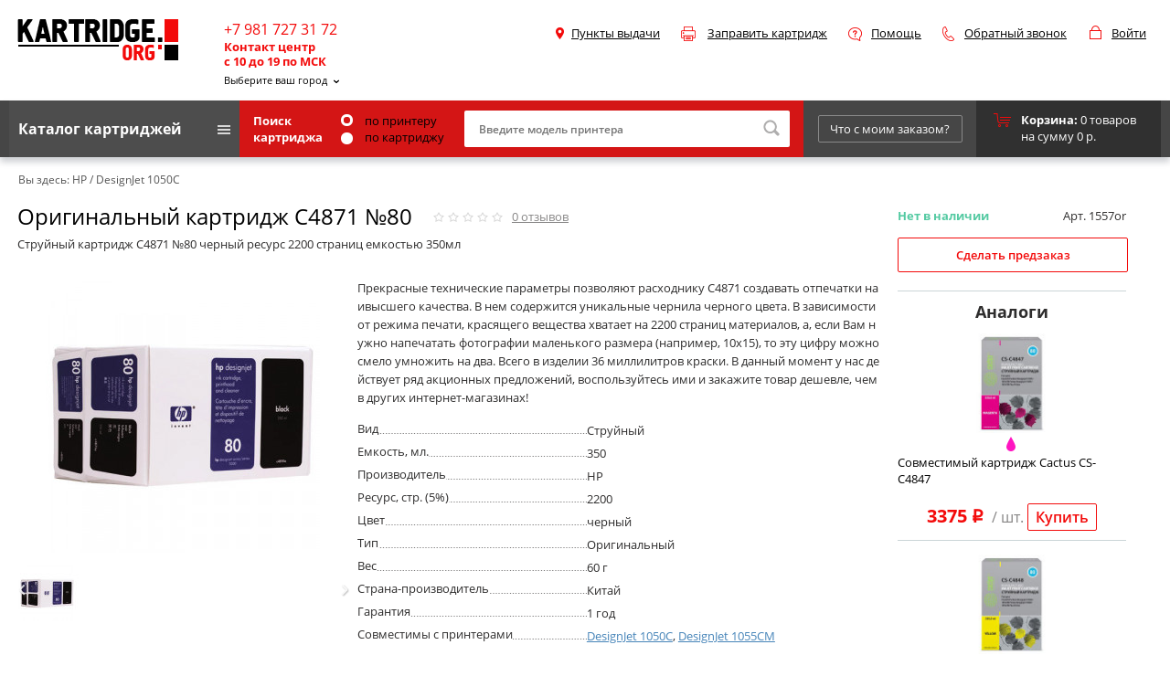

--- FILE ---
content_type: text/html; charset=utf-8
request_url: https://kartridge.org/hp/designjet-1050c/kartridzh-hp-c4871.html
body_size: 66969
content:
<!doctype html>
<html lang="ru">
<head>
	<meta charset="UTF-8" />
	<base href="https://kartridge.org/" />
	<link rel="canonical" href="https://kartridge.org/hp/designjet-1050c/kartridzh-hp-c4871.html" />
	<title>Оригинальный картридж HP C4871 №80 купить по цене со скидкой | </title>
			<meta name="description" content="Купить картридж HP C4871 для принтеров DesignJet 1050C, DesignJet 1055CM. Лучшая цена, доставка по всей России, Гарантия 1 год" />
			<meta name="keywords" content="C4871 HP, HP C4871 HP, Картридж HP C4871 HP, HP №80, C4871 HP купить, C4871 HP цена" />
		<meta property="og:title" content="Оригинальный картридж HP C4871 №80 купить по цене со скидкой | ">
		<meta property="og:description" content="Купить картридж HP C4871 для принтеров DesignJet 1050C, DesignJet 1055CM. Лучшая цена, доставка по всей России, Гарантия 1 год" />
		<meta property="og:url" content="https://kartridge.org/hp/designjet-1050c/kartridzh-hp-c4871.html">
	<meta property="og:site_name" content="kartridge.org">
	<meta property="og:locale" content="ru">
	<meta property="og:type" content="product">

		<meta property="og:image" content="https://kartridge.org/image/cache/data/cartrs/HP/C4890A-376x190.jpg">
		<meta name="twitter:site" content="@KartridgeOrg">
	<meta name="twitter:card" content="summary_large_image">
	<meta name="twitter:title" content="Оригинальный картридж HP C4871 №80 купить по цене со скидкой | ">
		<meta name="twitter:description" content="Купить картридж HP C4871 для принтеров DesignJet 1050C, DesignJet 1055CM. Лучшая цена, доставка по всей России, Гарантия 1 год" />
			<meta name="twitter:image" content="https://kartridge.org/image/cache/data/cartrs/HP/C4890A-376x190.jpg">
	

	<link rel="shortcut icon" type="image/x-icon" href="/image/data/fav1.png" />

		<style>﻿.text-right{text-align:right}.table_2_column{width:100%}.table_2_column td{width:50%}.table_2_column td ul{margin-left:40px}.article-page .blog-info img{width:100%}</style><style>@font-face{font-family:'Open Sans';font-style:italic;src:local('Open Sans Italic'),local('OpenSans-Italic'),url(/catalog/view/theme/default/stylesheet/fonts/mem6YaGs126MiZpBA-UFUK0ddc1UAw.woff2) format('woff2');unicode-range:U+0400-045F,U+0490-0491,U+04B0-04B1,U+2116;font-display:swap}@font-face{font-family:'Open Sans';font-style:italic;src:local('Open Sans Italic'),local('OpenSans-Italic'),url(/catalog/view/theme/default/stylesheet/fonts/mem6YaGs126MiZpBA-UFUK0Zdc0.woff2) format('woff2');unicode-range:U+0000-00FF,U+0131,U+0152-0153,U+02BB-02BC,U+02C6,U+02DA,U+02DC,U+2000-206F,U+2074,U+20AC,U+2122,U+2191,U+2193,U+2212,U+2215,U+FEFF,U+FFFD;font-display:swap}@font-face{font-family:'Open Sans';font-style:normal;src:local('Open Sans Light'),local('OpenSans-Light'),url(/catalog/view/theme/default/stylesheet/fonts/mem5YaGs126MiZpBA-UN_r8OVuhpOqc.woff2) format('woff2');unicode-range:U+0400-045F,U+0490-0491,U+04B0-04B1,U+2116;font-display:swap}@font-face{font-family:'Open Sans';font-style:normal;src:local('Open Sans Light'),local('OpenSans-Light'),url(/catalog/view/theme/default/stylesheet/fonts/mem5YaGs126MiZpBA-UN_r8OUuhp.woff2) format('woff2');unicode-range:U+0000-00FF,U+0131,U+0152-0153,U+02BB-02BC,U+02C6,U+02DA,U+02DC,U+2000-206F,U+2074,U+20AC,U+2122,U+2191,U+2193,U+2212,U+2215,U+FEFF,U+FFFD;font-display:swap}@font-face{font-family:'Open Sans';font-style:normal;src:local('Open Sans Regular'),local('OpenSans-Regular'),url(/catalog/view/theme/default/stylesheet/fonts/mem8YaGs126MiZpBA-UFUZ0bbck.woff2) format('woff2');unicode-range:U+0400-045F,U+0490-0491,U+04B0-04B1,U+2116;font-display:swap}@font-face{font-family:'Open Sans';font-style:normal;src:local('Open Sans Regular'),local('OpenSans-Regular'),url(/catalog/view/theme/default/stylesheet/fonts/mem8YaGs126MiZpBA-UFVZ0b.woff2) format('woff2');unicode-range:U+0000-00FF,U+0131,U+0152-0153,U+02BB-02BC,U+02C6,U+02DA,U+02DC,U+2000-206F,U+2074,U+20AC,U+2122,U+2191,U+2193,U+2212,U+2215,U+FEFF,U+FFFD;font-display:swap}@font-face{font-family:'Open Sans';font-style:normal;font-weight:600;src:local('Open Sans SemiBold'),local('OpenSans-SemiBold'),url(/catalog/view/theme/default/stylesheet/fonts/mem5YaGs126MiZpBA-UNirkOVuhpOqc.woff2) format('woff2');unicode-range:U+0400-045F,U+0490-0491,U+04B0-04B1,U+2116;font-display:swap}@font-face{font-family:'Open Sans';font-style:normal;font-weight:600;src:local('Open Sans SemiBold'),local('OpenSans-SemiBold'),url(/catalog/view/theme/default/stylesheet/fonts/mem5YaGs126MiZpBA-UNirkOUuhp.woff2) format('woff2');unicode-range:U+0000-00FF,U+0131,U+0152-0153,U+02BB-02BC,U+02C6,U+02DA,U+02DC,U+2000-206F,U+2074,U+20AC,U+2122,U+2191,U+2193,U+2212,U+2215,U+FEFF,U+FFFD;font-display:swap}@font-face{font-family:'Open Sans';font-style:normal;font-weight:700;src:local('Open Sans Bold'),local('OpenSans-Bold'),url(/catalog/view/theme/default/stylesheet/fonts/mem5YaGs126MiZpBA-UN7rgOVuhpOqc.woff2) format('woff2');unicode-range:U+0400-045F,U+0490-0491,U+04B0-04B1,U+2116;font-display:swap}@font-face{font-family:'Open Sans';font-style:normal;font-weight:700;src:local('Open Sans Bold'),local('OpenSans-Bold'),url(/catalog/view/theme/default/stylesheet/fonts/mem5YaGs126MiZpBA-UN7rgOUuhp.woff2) format('woff2');unicode-range:U+0000-00FF,U+0131,U+0152-0153,U+02BB-02BC,U+02C6,U+02DA,U+02DC,U+2000-206F,U+2074,U+20AC,U+2122,U+2191,U+2193,U+2212,U+2215,U+FEFF,U+FFFD;font-display:swap}@font-face{font-family:'Open Sans Condensed';font-style:normal;src:local('Open Sans Condensed Light'),local('OpenSansCondensed-Light'),url(/catalog/view/theme/default/stylesheet/fonts/z7NFdQDnbTkabZAIOl9il_O6KJj73e7Ff1GhDuHMR6WR.woff2) format('woff2');unicode-range:U+0400-045F,U+0490-0491,U+04B0-04B1,U+2116;font-display:swap}@font-face{font-family:'Open Sans Condensed';font-style:normal;src:local('Open Sans Condensed Light'),local('OpenSansCondensed-Light'),url(/catalog/view/theme/default/stylesheet/fonts/z7NFdQDnbTkabZAIOl9il_O6KJj73e7Ff1GhDuXMRw.woff2) format('woff2');unicode-range:U+0000-00FF,U+0131,U+0152-0153,U+02BB-02BC,U+02C6,U+02DA,U+02DC,U+2000-206F,U+2074,U+20AC,U+2122,U+2191,U+2193,U+2212,U+2215,U+FEFF,U+FFFD;font-display:swap}@font-face{font-family:Rouble;src:url(/catalog/view/theme/default/stylesheet/fonts/rouble.woff) format("woff");font-style:normal;font-display:swap}body,html{margin:0;padding:0;min-height:100%;min-width:1024px}body{position:relative;font-family:"Open Sans",sans-serif;font-size:13px;color:#0a0a0a}#place,body,html{height:100%}.preloader{position:fixed;width:100%;height:100vh;background:url(/catalog/view/theme/default/image/preloader.gif) center center no-repeat rgba(0,0,0,.35);top:0;left:0;z-index:99999;display:none}#top-part{height:auto;min-height:100%;overflow:hidden}*{outline:0}img{border:0;vertical-align:top}H1,H2,H3,H4,H5,form{margin:0;padding:0}button,input,select,textarea{margin:0;padding:0;border:0;resize:none;font-family:"Open Sans",sans-serif;font-weight:600}select{width:250px}input[type=password],input[type=text]{background:#fff;padding:0 16px;height:30px;line-height:30px;border-radius:2px;font-size:12px;color:#949494}.contacts .city-select li,button,label{cursor:pointer}input:focus,textarea:focus{outline:0}input:focus::-webkit-input-placeholder{color:transparent}input:focus:-moz-placeholder,input:focus::-moz-placeholder{color:transparent}input:focus:-ms-input-placeholder{color:transparent}blockquote{border-left:4px solid #ccc;padding:7px 30px 7px;font-style:italic}.clear_fix{clear:both;display:block;height:0}.hidden{display:none}.wrap{position:relative;width:1300px;padding:0 10px;margin:0 auto}.catalog-box ul:after,.wrap:after,ul.specific li:after{position:relative;content:".";display:block;clear:both;visibility:hidden;height:0}ul,ul li{margin:0;padding:0;list-style:none}.desription ul li{list-style-type:disc;margin-left:1rem}a{color:#4785b9}#back-top a:hover,a:hover{text-decoration:none}H1{text-align:center;font-size:18px;font-weight:700}.title-box{font-size:18px}p{margin:0}.d-none{display:none}.rouble{font-family:Rouble}.jq-radio{cursor:pointer;vertical-align:middle;background:#fff;border:3px solid #fff;border-radius:100%;width:7px;height:7px;margin-right:10px}.blog-review .jq-radio{border:3px solid #e1e1e1}.jq-radio.checked{background:#d41515}.simplecheckout-customer-right .jq-radio{border:3px solid #e1e1e1}.simplecheckout-customer-right label{margin-right:5px}.top-action{min-width:1320px;background:#000;font-size:18px;font-weight:700;color:#fff;text-align:center}.top-action p{padding:10px 30px 12px}.top-action .close{background:url(/catalog/view/theme/default/i/sprite.png);width:23px;height:23px;display:block;position:absolute;top:10px;right:22px}.site-header{position:relative;min-width:1320px;padding-top:21px}.site-header .logo{float:left;width:266px;padding-left:9px}.site-header .contacts{float:left}.mobile-button{display:none}.contacts .phone{font-size:16px;color:#f30a0a;vertical-align:top;overflow:hidden}.contacts .phone .c-c{font-size:13px;color:#f30a0a;font-weight:700;float:left;display:block;line-height:16px}.caal-me{display:none}.contacts .h-tel{padding-right:25px;float:left;display:block}.contacts .city-select{position:relative;z-index:10;margin-top:-6px}.contacts .city-select .head{display:inline-block;padding-right:12px;cursor:pointer;color:#000;position:relative}.news-box .main-news .txt a:hover{text-decoration:underline}.contacts .city-select .head span .city-select-hint{text-decoration:none;display:inline-block;margin-bottom:7px}.contacts .city-select .head .city-select-hint{display:block;padding-top:3px;font-size:11px}.contacts .city-select ul,.site-header .top-menu li ul{position:absolute;left:-10px;top:15px;background:#fff;display:none;padding:5px 15px 8px 10px;border-radius:3px;z-index:999}.site-header .top-menu li ul{display:block;top:21px;height:0;visibility:hidden;overflow:hidden;transition:height .6s;z-index:9999}.site-header .top-menu{float:right;padding-top:3px;max-width:800px}.site-header .top-menu li{float:left;background:url(/catalog/view/theme/default/i/icons-menu.png) no-repeat;padding:3px 0 3px 24px;margin-right:14px;position:relative}.site-header .top-menu li.station{background-position:0 6px;padding-left:17px;margin-right:23px}.site-header .top-menu li.refill{background-position:0 -25px;padding-left:29px;margin-right:23px}.site-header .top-menu li.help{background-position:0 -59px;margin-right:23px;padding-left:25px}.site-header .top-menu li.back-call{background-position:0 -96px;margin-right:25px}.site-header .top-menu li.cabinet{background-position:0 -140px;margin-right:0;min-width:54px}.site-header .top-menu li a,H1{color:#000}.site-header .top-menu li ul li{padding:0;background:0;display:block;margin-right:0;margin-bottom:2px;float:none;white-space:nowrap}.site-header .top-menu li:hover ul{height:auto;visibility:visible}.site-header .txt-info{text-align:right;font-weight:400;color:#f30a0a;padding-left:6px;padding-right:420px}.site-header .txt-info>span{display:inline-block;padding-left:32px;background:url(/catalog/view/theme/default/i/cart-head.png) no-repeat;font-weight:700;min-height:20px}.site-header .btm-header{margin-top:8px;background-color:#464646;box-shadow:0 5px 7px rgba(20,27,45,.22)}.site-header .btm-header.fixed{position:fixed;top:0;left:0;width:100%;z-index:999;margin-top:0}.site-header.mfixed{margin-bottom:70px}.site-header .nav-menu{float:left;width:243px;height:62px;background:#4d4d4d}.site-header .nav-menu .head{height:62px;line-height:62px;font-size:16px;font-weight:700;color:#fff;cursor:pointer}.site-header .nav-menu .head>span{display:inline-block;line-height:20px;background:url(/catalog/view/theme/default/i/nav-menu-ico.png) 100% 7px no-repeat;padding:2px 32px 2px 20px}.site-header .nav-menu .head.active>span{background-position:100% -11px;color:#f30a0a}.site-header .dropdown-menu__wrap{position:absolute;left:0;top:65px;right:0;background:#fff;box-shadow:0 3px 13px rgba(20,27,45,.17);z-index:100;margin:0 10px;max-height:0;transition:max-height .25s;overflow:hidden}.site-header .dropdown-menu__wrap.show{max-height:1000px}.site-header .nav-menu ul{padding:6px 41px 7px;font-size:16px;font-weight:400;line-height:20px;display:grid;grid-template-columns:repeat(3,1fr);gap:0 30px}.site-header .nav-menu li{border-bottom:1px solid #ebebeb}.news-box .news-list li:last-child,.site-header .nav-menu li:last-child{border:0}.site-header .nav-menu li a{display:block;padding:6px 5px 8px 0;background:url(/catalog/view/theme/default/i/arrow-black-down.png) 100% 13px no-repeat;color:#000;text-decoration:none}.site-header .nav-menu li a:hover{background:url(/catalog/view/theme/default/i/arrow-red-down.png) 100% 13px no-repeat;color:#f30a0a}.site-header .search{width:646px;height:62px;background:#d41515;padding:5px 15px;box-sizing:border-box;float:left}.site-header .search form{display:flex;justify-content:space-between;align-items:center;height:100%}.site-header .search .head{width:95px;color:#fff;font-weight:700}.site-header .search .input-txt{flex-basis:100%;position:relative}.site-header .search .option{flex-basis:115px;color:#000;min-width:115px;padding:0 20px}.site-header .search .option input[type=radio]{width:13px;height:13px;margin-top:2px;margin-right:10px}.site-header .search form .option label:first-child .jq-radio{vertical-align:top;margin-top:2px}.site-header .search form input[type=text]{width:100%;padding-right:36px;box-sizing:border-box;height:40px}.site-header .search form button{background:url(/catalog/view/theme/default/i/sprite.png) -25px 0 no-repeat;width:18px;height:18px;position:absolute;top:10px;right:11px}.site-header .wrap>.request-order{position:relative;float:left;width:215px;height:46px;padding-top:16px;text-align:center}.site-header .wrap>.request-order a{display:inline-block;width:156px;height:28px;line-height:28px;border:1px solid #898989;border-radius:2px;text-decoration:none;color:#fff}.site-header .basket{position:relative;float:left;display:block;width:140px;height:50px;padding:12px 2px 0 49px;background:url(/catalog/view/theme/default/i/cart-ico.png) 19px 14px no-repeat #303030;text-decoration:none;color:#fff}.page-title{margin:43px 0 0 20px}#mobil-cart-total{display:none}.site-body{position:relative;padding-bottom:270px}.navigation{padding:16px 0 0 10px;font-size:12px;color:#535353}.navigation a{color:#535353;text-decoration:none}.banerbox{min-width:1320px}.banerbox .img{display:block;float:left;margin:43px 0 0 20px;box-shadow:0 3px 13px rgba(20,27,45,.07)}#top-part .banerbox .arr-l,#top-part .banerbox .arr-r{display:none}.brands-list li.first,.presonal-tabs .detailed-specific textarea{margin-left:0}.brands-list,.catalog{text-align:center}.brands-list li{float:left;width:119px;border:1px solid #e1e1e1;border-radius:3px;margin:10px 0 0 10px}.brands-list li span{width:119px;height:48px;display:table-cell;vertical-align:middle}.catalog{padding:30px 0 20px}.catalog li,.catalog li .img,.slider-box,.slider-box ul{position:relative}.slider-box .inner{position:relative;overflow:hidden;width:1300px;margin:0 auto}.slider-box ul{width:99999px}.catalog .topic{font-size:14px;font-weight:400;text-transform:uppercase;-moz-user-select:none;-khtml-user-select:none}.catalog .topic .in{display:inline-block;background:#fff;padding:0 14px}.catalog li{float:left;width:248px;max-width:248px;margin:0 6px;text-align:center;padding-bottom:2px}.catalog li .img{padding-top:15px;padding-bottom:15px}.catalog li .img>span{width:248px;vertical-align:middle}.catalog li .action-label{position:absolute;top:0;right:5px;height:30px;line-height:28px;padding-right:15px;background-color:#f30a0a;box-shadow:-2px 2px 3px rgba(20,27,45,.14);font-weight:400;color:#fff}.catalog li .action-label span{display:inline-block;height:30px;background:#fc5e5e;padding:0 8px;margin-right:5px}.catalog li .name,.price{font-weight:400;color:#000}.catalog li .name{display:block;font-size:14px;min-height:38px}.price{padding-top:6px;font-size:16px}.price .old{text-decoration:line-through}.price .new{font-size:24px;margin:0 5px}.btn,a.to-cart{margin-top:20px;display:inline-block;width:131px;height:28px;line-height:28px;border:1px solid #f30a0a;border-radius:2px;text-decoration:none;color:#f30a0a;text-align:center;font-weight:600}.slider-box a.to-cart{margin-top:10px}.to-cart.preorder-btn{width:160px}.about-discounts .btn{background:0}.popup{position:fixed;left:0;top:0;width:100%;height:100%;display:none;z-index:99999}.popup-overlay{position:absolute;left:0;top:0;width:100%;height:100%;background:rgba(0,0,0,.82);display:-webkit-flex;display:-moz-flex;display:-ms-flex;display:-o-flex;display:flex;justify-content:center;-ms-align-items:center;align-items:center}.popup-body{background:#fff;border-radius:8px;overflow:hidden;position:relative}.popup-left{display:inline-block;vertical-align:top;width:35%;height:400px;background:#c6c6c6;padding:30px;text-align:center}.popup-left{display:inline-block;vertical-align:top;width:35%;height:400px;background:#c6c6c6;padding:30px;text-align:center}.popup-left img{margin-top:15%}.popup-info{display:inline-block;vertical-align:top;width:48%;padding:20px;margin-top:16%}.popup-text{color:#000;font-size:30px}input.popup-city{padding:20px 10px 20px 10px;width:90%;max-width:300px;margin:20px 0 10px;color:#000;border:1px solid #ccc}.popup-info .set-city{display:none}.popup-close{right:20px;position:absolute;top:20px}.popup-close:hover{cursor:pointer}.show{display:block}.easy-autocomplete{position:relative}.city-container{position:absolute;background:#fff;box-shadow:2px 5px 6px 0 #d2cdcd;width:97%;z-index:99}.city-container ul{max-height:180px;overflow:auto}.city-container ul li:first-child{margin-top:12px}.city-container ul li:last-child{margin-bottom:12px}.city-container ul li{padding:8px}.city-container ul li:hover{cursor:pointer;background:#efefef}.popup-info .city-container{top:92px}.delivery-city .city-container{top:46px}#city_auto_popup a:hover,.btn:hover,.news-box .news-list a.all:hover,.order-form button:hover,a.to-cart:hover{border:1px solid #636363;background:#636363;color:#fff}button.btn{width:148px;line-height:24px}.slider-box .arr-l,.slider-box .arr-r{background:url(/catalog/view/theme/default/i/sprite.png) -47px 0;width:33px;height:33px;cursor:pointer;display:inline-block;vertical-align:middle;-moz-user-select:none}.slider-box .arr-l{margin-right:22px}.slider-box .arr-r{background-position:-81px 0;margin:0 0 0 22px}.block-bg{min-width:1320px;background:#fafafa;margin-top:28px;padding-top:10px;padding-bottom:62px}.news-box{position:relative;float:left;width:600px;padding:40px 0 0 10px}.news-box .title-box{border-bottom:1px solid #e6e6e6;padding-bottom:6px;color:#000}.news-box .main-news{float:left;width:317px;padding-top:38px}.news-box .main-news .txt{padding:24px 0 0 2px;color:#6b6a6a}.news-box .main-news .txt .title{padding-bottom:4px;font-size:14px;text-transform:uppercase;color:#000}.news-box .main-news .txt .date,.order-form p{font-size:14px}.news-box .main-news .txt p{margin:15px 0 13px;line-height:15px}.news-box .main-news .txt a{font-family:"Open Sans Condensed",sans-serif;text-decoration:none;color:#6b6a6a;font-size:12px}.news-box .news-list{float:left;width:221px;padding:25px 0 0 50px}.news-box .news-list li{border-bottom:1px solid #e5e5e5;padding:11px 0 13px;line-height:15px}.news-box .news-list li a{text-decoration:none;color:#0a0a0a}.news-box .news-list li a:hover{text-decoration:underline}#city_auto_popup a,a.all{display:inline-block;padding:0 10px;height:28px;line-height:28px;border:1px solid #e5e5e5;border-radius:2px;text-decoration:none;color:#464646;font-size:14px;text-align:center}.news-box .news-list a.all{margin-top:27px}.catalog-box li,.order-form .in{position:relative;text-align:center}.catalog-box li{float:left;width:234px;margin:0 13px 16px 0;color:#000;font-size:14px}.order-form{position:relative;float:right;width:560px;margin:44px 32px 0 0}.order-form .in{z-index:2;background:#fff;padding:20px 40px 48px 50px;border-radius:3px;-webkit-box-shadow:-2px 34px 46px -36px rgba(0,0,0,.73);-moz-box-shadow:-2px 34px 46px -36px rgba(0,0,0,.73);box-shadow:-2px 34px 46px -36px rgba(0,0,0,.73)}.order-form .title{display:inline-block;background:url(/catalog/view/theme/default/i/printer-ico.png) 0 4px no-repeat;padding:3px 45px;margin-left:24px;font-size:18px}.order-form p{margin-top:21px;color:#6b6a6a;line-height:18px}.order-form .lf-part{display:inline-block;vertical-align:top;padding-top:14px;width:250px}.order-form .select{margin-top:17px;text-align:left}.order-form .rg-part{display:inline-block;vertical-align:top;padding:28px 0 0 30px;width:176px;text-align:left}.order-form .result{color:#000}.order-form .result .cost{display:block;padding-top:8px;font-size:18px;font-weight:400}.order-form button{background:0;cursor:pointer;margin-top:11px;width:175px;height:30px;border:1px solid #f30a0a;border-radius:3px;color:#f30a0a;font-size:14px}.about-block{padding:28px 10px 50px}.about-block .title{font-size:18px}.about-block .desription{float:left;width:865px;padding-left:13px}.about-block .desription p{margin:17px 0 18px}.about-block .desription p.special-color{color:#6b6a6a}.about-block .reviews{float:right;width:323px;margin-right:7px}.about-block .reviews li{padding:18px 0 21px;border-bottom:1px solid #e8e8e8}.about-block .reviews li .who{color:#0a0a0a}.about-block .reviews li .rating{padding-top:5px;color:#6b6a6a}.about-block .reviews li .rating .stars{background:url(/catalog/view/theme/default/i/stars.png) no-repeat;display:inline-block;vertical-align:middle;width:76px;margin-right:18px}#review-box .stars .inner,.about-block .reviews li .rating .stars .inner,.cart-box .top-info .reviews .stars .inner{background:url(/catalog/view/theme/default/i/stars.png) 0 -11px no-repeat;height:11px}.about-block .reviews li p{margin-top:9px;color:#0a0a0a}.about-block .reviews a.more{display:inline-block;margin-top:18px;color:#0a0a0a;font-weight:400}.catalog-box{padding:5px 0 42px;border-bottom:1px solid #e3e2e2;text-align:center}.catalog-box H1{padding-bottom:7px}.catalog-box ul{margin-top:37px;padding-bottom:20px;border-bottom:1px solid #e3e2e2}.catalog-box ul:last-child{border:0}.catalog-box .right-content li:first-child{margin-left:10px}.catalog-box li .img{overflow:hidden}.catalog-box li .img>span{width:230px;display:table-cell;vertical-align:middle}li .colors{padding:4px 0 0;min-height:19px}li .colors img{margin-right:2px}.catalog-box li .name{display:block;padding-top:7px;font-weight:400;min-height:60px}.catalog-box li .code{color:#868585}.catalog-box li .rating{padding-top:4px;color:#6b6a6a}.catalog-box li .rating .stars{background:url(/catalog/view/theme/default/i/stars-2.png) no-repeat;display:inline-block;vertical-align:top;width:98px;height:15px;margin:2px 8px 0 0}.catalog-box li .rating .stars .inner{background:url(/catalog/view/theme/default/i/stars-2.png) 0 -15px no-repeat;height:15px}.catalog-box li .rating a{font-size:12px;color:#868585}.catalog-box li .price{padding-top:12px;color:#868585;font-weight:400}.catalog-box li .price span{font-size:20px;font-weight:700;color:#f30a0a}.catalog-box li .hint{padding-top:10px;font-size:12px;font-weight:400;color:#f30a0a}.site-body li .total{display:inline-block;vertical-align:top;padding:12px 8px 0 0;font-size:12px;color:#868585}.site-body li .total input{width:44px;height:28px;line-height:28px;padding:0;border:1px solid #e1e1e1;border-radius:0;margin-right:3px;text-align:center}.catalog-box li .to-cart{margin-top:11px;vertical-align:top}.advantages{background:#f1f0f0;padding:6px 0 6px 9px;font-size:11px;text-align:left;margin-top:9px}.advantages .safety{background:url(/catalog/view/theme/default/i/safety-ico.png) 0 2px no-repeat;padding:1px 0 1px 18px}.advantages .guarantee{background:url(/catalog/view/theme/default/i/guarantee-ico.png) 0 2px no-repeat;padding:1px 0 1px 18px}.catalog-box li .txt-discount{background:#f30a0a;padding:2px 0 4px;font-size:11px;font-weight:400;color:#fff;margin-top:9px}.catalog-brands{padding:36px 0 0}.catalog-brands .abc,.catalog-brands .list .box .head{font-size:12px;font-weight:400;text-transform:uppercase}.catalog-brands .abc,.catalog-brands .list .box{border-bottom:1px solid #e3e2e2;padding:0 0 17px 10px}.catalog-brands .list .box{padding:15px 0 25px 10px}.catalog-brands .abc a,.detailed-specific .tabs a{display:inline-block;margin-right:6px;text-decoration:none}.catalog-brands .abc a,.catalog-brands .list .box .head span{background:#f30a0a;height:27px;line-height:27px;padding:0 7px;min-width:13px;border-radius:3px;text-align:center}.catalog-brands .abc a,.catalog-brands .list .box .head{color:#fff}.catalog-brands .abc a.active,.catalog-brands .abc a:hover{background:#d7d7d7;color:#000}.catalog-brands .list .bg{background:#fafafa}.catalog-brands .list .box .head span{display:inline-block}.catalog-brands .list .box ul{display:inline-block;vertical-align:top;width:238px;padding-top:14px}.catalog-brands .list .box li{padding-top:1px}.catalog-brands .list .box li a{display:inline-block;padding:1px 0 1px 14px;background:url(/catalog/view/theme/default/i/arrow-black.png) 0 6px no-repeat;color:#000;text-decoration:none}.catalog-brands .list .box li a:hover{background:url(/catalog/view/theme/default/i/arrow-red-down.png) 0 6px no-repeat;color:#f30a0a}.cart-box{padding-top:22px;color:#2e2d2d}.cart-box .title{padding-left:9px}.cart-box .title H1{text-align:left}.cart-box .title .sub{color:#888787;padding-top:3px;display:none}.cart-box .lf-part{line-height:20px}.cart-box .top-info{padding:4px 0 4px 10px;color:#000}.cart-box .top-info .art{min-width:94px}.cart-box .top-info .art,.cart-box .top-info .deals,.cart-box .reviews,.cart-box .reviews .stars,.cart-box .reviews a{display:inline-block;vertical-align:top}.cart-box .reviews{margin-left:1em;display:flex;align-items:flex-end;min-width:180px;justify-content:flex-start}#review-box .stars,.cart-box .reviews .stars{background:url(/catalog/view/theme/default/i/stars.png) no-repeat;width:76px;height:11px;margin:4px 10px 0}.cart-box .reviews .stars{margin:4px 10px 4px}.cart-box .reviews .stars .inner{background:url(/catalog/view/theme/default/i/stars.png) 0 -11px no-repeat;height:11px}.cart-box .reviews a{color:#888787}.cart-box .top-info .deals{background:#f30a0a;height:22px;line-height:21px;padding:0 11px;margin-left:40px;color:#fff}.cart-box .product-img{float:left;width:40%;text-align:center;padding-top:20px}.cart-box .product-img img{max-width:100%;height:auto;max-height:50vh}.cart-box .rg-block{box-sizing:border-box;float:left;width:60%;padding:20px 0 0 20px}ul.specific{padding:9px 0 17px;line-height:15px}ul.specific li{padding-top:8px}ul.specific li .value{display:inline-block;vertical-align:bottom;background:url(/catalog/view/theme/default/i/dotted.png) 0 76% repeat-x;width:251px;margin-right:-3px}ul.specific li .value span{background:#fff;padding-bottom:2px;display:inline-block}ul.specific li .level{vertical-align:bottom;padding-bottom:2px}.cart-box .rg-block .reviews{padding-top:21px;max-width:334px}.cart-box .rg-block .reviews .txt{position:relative;background:rgba(255,209,209,.4);border-radius:3px;padding:6px 12px 11px;line-height:18px}.cart-box .rg-block .reviews .txt:after{content:"";background:url(/catalog/view/theme/default/i/sprite.png) -119px 0 no-repeat;width:12px;height:8px;position:absolute;left:23px;bottom:-8px}.cart-box .rg-block .reviews .name{display:inline-block;float:left;margin:10px 0 0 11px}.cart-box .rg-block .reviews .all{float:right;margin-top:6px}.cart-box .infobox{width:250px;background:#f3f3f3;padding-bottom:15px}.cart-box .infobox .advantages{margin-top:0;color:#000;font-size:13px}.cart-box .infobox .advantages .safety{background:url(/catalog/view/theme/default/i/safety-ico.png) 1px 4px no-repeat;padding:0 0 1px 21px}.cart-box .infobox .advantages .guarantee{background:url(/catalog/view/theme/default/i/guarantee-ico.png) 0 4px no-repeat;padding:0 0 1px 21px}.cart-box .infobox .deals{background:#f30a0a;padding:4px 0 8px}.cart-box .infobox .center{background:#fff}.cart-box .infobox .center .price{display:inline-block;vertical-align:bottom;width:114px;padding:0}.cart-box .all,.cart-box .infobox .price .head,.login-content b{font-size:13px}.cart-box .infobox .center .price .old{display:block;font-size:14px;color:#323131}.cart-box .infobox .center .price .new{line-height:19px;margin:0;font-weight:700;color:#1e1e1e;font-size:30px;white-space:nowrap}.cart-box .infobox .center .hint{position:relative;display:inline-block;vertical-align:top;margin:30px 0 0;width:10px;height:10px;text-align:center;border:1px solid #838383;border-radius:20px;font-size:10px;color:#838383;line-height:10px}.product-bonus-and-deals-wrap{display:flex;justify-content:space-between;align-items:center;flex-wrap:nowrap}.cart-box .infobox .center .bonus{display:inline-block;vertical-align:bottom;font-size:14px;color:#838383}.cart-box .infobox .center .hint-discount{display:inline-block;vertical-align:top;width:100px;padding:23px 0 0 9px;font-size:9px;color:#f30a0a}.cart-box .infobox .availability{font-size:12px;color:#2a769f;line-height:12px}.cart-box .articul-inner{display:flex;justify-content:space-between;align-items:center;flex-wrap:nowrap;margin-bottom:15px}.cart-box .articul-inner .availab{padding:0}.cart-box .availab .head{font-size:13px;font-weight:700;color:#54caa2}.cart-box .infobox .availability .item{display:block;padding-top:12px}.detailed-specific .tabs{border-bottom:1px solid #e3e2e2;font-size:13px}.detailed-specific .tabs a{vertical-align:middle;height:28px;line-height:28px;padding:0 9px;border:1px solid #e3e2e2;border-bottom:0;color:#151110}.detailed-specific .tabs a span{color:#888787}.detailed-specific .tabs a.cur{background:#f3f3f3;border:1px solid #f3f3f3;border-bottom:0}.detailed-specific .block{padding:10px 0 0}.detailed-specific .block .txt{display:inline-block;vertical-align:top;width:536px;padding-top:4px;line-height:20px}.detailed-specific .block .specific{display:block;vertical-align:top;padding:0}.detailed-specific .block ul.specific li{padding-top:7px}.current-order li>div,.detailed-specific .printers,.top-order>div{float:left}.detailed-specific ul.specific li:after{clear:inherit}.similar-products{padding-top:2px;padding-bottom:20px}.similar-products .inner li:not(:last-child){border-bottom:1px solid #e5e5e5;padding-bottom:25px;margin-bottom:25px}.similar-products .inner li img{max-width:80%;display:block;margin:0 auto}.similar-products .slider-box .inner{margin:9px auto 0}.similar-products .slider-box .arr-l{margin-right:38px}.similar-products .slider-box .arr-r{margin:0 0 0 38px}.similar-products li .name{padding-top:8px;line-height:18px}.similar-products li .price{padding-top:8px;color:#868585;font-weight:400;text-align:center}.similar-products li .price span{font-size:20px;font-weight:700;color:#f30a0a}.similar-products li .to-cart-wrap{display:flex;justify-content:center}.similar-products li .total{padding-top:10px}.similar-products li a.to-cart{margin-top:10px}.buy-product{position:relative;padding:20px 0 20px}.buy-product__header{display:flex;flex-wrap:nowrap;justify-content:space-between;position:relative}.buy-product__main-btn a{margin:0;width:auto;position:relative;font-size:14px;padding:2px 12px 2px 28px;background:#727272;color:#fff;border:0;font-weight:400}.buy-product__main-btn a:hover,.buy-product__main-btn a:active{border:0}.buy-product__main-btn a:before{content:'';background:url(/catalog/view/theme/default/i/double-arrow-left.png);width:11px;height:10px;position:absolute;top:50%;margin-top:-5px;left:12px}.buy-product .title{padding-left:8px;font-size:24px;color:#f30a0a}.buy-product__items-table{width:100%;padding-top:10px}.buy-product__items-table th{color:#888787;font-size:12px;font-weight:500;border-bottom:1px solid #d4d4d4;padding:5px 10px}.buy-product__items-table th:first-child{text-align:left;width:30%}.buy-product__items-table td{vertical-align:middle;padding:15px 10px;border-bottom:1px solid #d4d4d4}.buy-product__item-info-wrap{display:flex;align-items:center}.buy-product__item-img{width:100px;min-width:100px;height:auto;display:inline-block;padding:0 20px 0 0;box-sizing:border-box}.buy-product__item-img img{max-width:100%;height:auto}.buy-product__item-price{font-size:20px;font-weight:700;text-align:center}.buy-product .topic{padding:12px 0 10px;border-bottom:1px solid #e3e2e2;color:#888787}.buy-product .product-item{float:left;width:696px;padding-left:7px}.buy-product .product-item:first-child{padding-left:10px}.buy-product .price-item{float:left;width:123px;padding-right:10px}.buy-product .total-item{float:left;width:145px}.buy-product .sum-item{float:left;width:113px;padding:0 10px}.buy-product li{padding:26px 0 23px;border-bottom:1px solid #e3e2e2}.buy-product li:after,.order-results li:after{position:relative;content:".";display:block;clear:both;visibility:hidden;height:0}.buy-product li .product-item .img{float:left;width:204px;text-align:center}.buy-product li .product-item .info{float:left;width:370px;padding-left:32px}.buy-product li .product-item .info .name{font-size:16px;color:#000;line-height:19px}.buy-product li .product-item .info .subname{padding:5px 0 7px;color:#888787}.buy-product li .product-item .info .code{color:#000}.buy-product li .price-item{color:#080808;font-size:12px;padding-top:20px}.buy-product li .price-item .old{text-decoration:line-through}.buy-product li .price-item .new{display:block;font-size:14px}.buy-product li .price-item .hint{padding-top:8px;color:#f30a0a}.buy-product li .total-item{padding-top:18px;color:#080808}.buy-product__item-quantity-box{display:flex;flex-wrap:wrap;justify-content:center}.buy-product__item-quantity,.infobox .inner{position:relative;display:inline-block;padding-right:24px;max-width:75px;border-right:1px solid #d7d7d7}.buy-product__item-count-cost{color:#f30a0a;padding-top:5px;font-size:11px;text-align:center}.buy-product__item-delete{text-align:center}.buy-product__item-delete a{font-size:38px;color:#91989a;cursor:pointer}.infobox .inner{margin-top:10px}.buy-product__item-quantity input,.site-body .infobox .inner input{padding:0;border:1px solid #e1e1e1;border-radius:0;text-align:center;width:51px!important;height:23px!important;line-height:23px!important}.buy-product__item-quantity-minus{background:url(/catalog/view/theme/default/i/sprite.png) -115px -10px;display:block;width:24px;height:12px;position:absolute;right:0}.buy-product__item-quantity-plus{top:0}.buy-product__item-quantity-plus,.infobox .inner .minus,.infobox .inner .plus{background:url(/catalog/view/theme/default/i/sprite.png) -115px -10px;display:block;width:24px;height:12px;position:absolute;right:0}.infobox .inner .plus{top:0}.buy-product__item-quantity-minus,.infobox .inner .minus{background-position:-115px -23px;top:auto;bottom:0}.buy-product li .sum-item{padding-top:20px;font-size:14px}.buy-product li a.delete{background:url(/catalog/view/theme/default/i/close.png) 0 50% no-repeat;display:inline-block;float:left;padding:1px 0 1px 28px;margin-top:22px;text-decoration:none;color:#0d0d0d}.cart__recommend-box{display:flex;flex-wrap:nowrap;justify-content:space-between}.cart__recom-products{flex-basis:720px;min-width:720px;padding-bottom:20px}.about-discounts .title,.cart__recom-products .title{padding-left:10px;font-size:18px;font-weight:700;color:#080808}.cart__recom-products ul{display:flex;flex-wrap:wrap;margin:0 0 0 -10px}.cart__recom-products li{display:inline-block;vertical-align:top;padding:5px 10px 0;text-align:center;width:25%;color:#000;box-sizing:border-box;position:relative}.cart__recom-products li .img{position:relative;display:flex;align-items:flex-end;justify-content:center;min-height:85px;margin-bottom:5px}.cart__recom-products li .img img{max-width:90%;height:auto}.cart__recom-products li .colors{display:inline-block;position:absolute;bottom:8px;right:10px}.cart__recom-products li .colors img{width:7px;height:11px}.cart__recom-products li .colors img:first-child{margin-left:4px}.cart__recom-products li .name{display:block;font-size:10px;line-height:12px}.cart__recom-product-price-box{display:flex;flex-wrap:nowrap;justify-content:space-between;border:1px solid #f30a0a;align-items:center;margin-top:8px}.cart__recom-products li .to-cart{margin-top:0;width:40px;line-height:24px;background:url(/catalog/view/theme/default/i/cart-white.png) center center no-repeat #f30a0a;border-radius:0}.cart__recom-products li .to-cart:hover{border:inherit}.cart__recom-products li .price{padding-top:0;padding-left:5px;color:#868585;font-weight:400;font-size:14px}.cart__recom-products li .price span{font-weight:700;color:#f30a0a}.tips-box{color:#080808}.tips-box li{position:relative;padding-left:31px;margin-top:17px;font-size:13px}.tips-box li .icon{background:url(/catalog/view/theme/default/i/sprite.png) -140px 0;display:block;width:20px;height:19px;position:absolute;top:0;left:0}.tips-box li .ic-1{top:4px}.tips-box li .ic-2{background-position:-161px 0;width:22px;height:22px;top:-3px}.tips-box li .ic-3{background-position:-142px -25px;width:21px;height:19px;top:-2px}.cart__scrool-to-order-box{margin-top:20px;position:relative;display:flex;justify-content:flex-end}.cart__scrool-to-order{background:#f30a0a;color:#fff;text-decoration:none;font-size:14px;padding:8px 25px}.delivery-box .title{padding-left:10px;font-size:18px;font-weight:700;color:#080808;padding-bottom:20px}.delivery-box td.title{font-size:13px;font-weight:400;padding-bottom:10px}.delivery-box td.quote{vertical-align:top}.delivery-city{padding-left:10px;padding-bottom:15px;background:#f30a0a;margin-bottom:20px;position:relative}.delivery-city input[type=text]{color:#000!important}.delivery-city .set-city{margin-left:-4px;background:#727272;color:#fff;border:0;border-radius:0 2px 2px 0;height:30px;margin-top:15px}.about-discounts .item-bonus{float:left;width:232px;min-height:150px;padding-left:71px;margin:30px 59px 0 0;background:url(/catalog/view/theme/default/i/icon-bonus.png) 20px 12px no-repeat #f3f3f3;color:#000}.about-discounts .item-bonus .total{padding:16px 0;font-size:16px}.about-discounts .item-bonus .total span{width:71px;display:inline-block;font-weight:700}.about-discounts .item-bonus .input{position:relative;display:inline-block;vertical-align:middle;margin-right:10px}.about-discounts .item-bonus .input input,.about-discounts .item-code input{width:70px;height:30px;line-height:30px;border-radius:3px;box-shadow:inset 1px 1px rgba(86,86,86,.2);padding:0 22px 0 7px}.about-discounts .item-code input{width:200px;padding:0 8px;display:block;margin:12px 0 0 1px}.about-discounts .item-bonus .input span{position:absolute;right:10px;top:5px;font-size:16px;font-weight:700}.about-discounts .item-bonus button.btn{margin-left:2px;margin-top:17px}.about-discounts .item-discount{float:left;width:283px;min-height:150px;padding:0 10px;margin:31px 61px 0 0;background:#f3f3f3;color:#0d0d0d;text-align:center}.about-discounts .item-discount .head{padding:42px 0 0;font-size:16px;font-weight:700;line-height:20px}.about-discounts .item-code{float:left;width:240px;min-height:129px;padding:21px 0 0 63px;margin:31px 58px 0 0;background:url(/catalog/view/theme/default/i/icon-code.png) 21px 16px no-repeat #f3f3f3;color:#0d0d0d}.about-discounts .item-code .btn{margin:17px 0 0 69px}.order-results{float:left;padding-top:41px;color:#2d2d2d}.order-results li{padding-top:6px}.order-results li .value{float:left;width:150px;display:block}.order-results li .level{float:left;display:block}.order-results li.bold{font-weight:700}.delivery-box{padding:30px 0 20px}.delivery-box .tabs{border-bottom:1px solid #e3e2e2;font-size:13px}.delivery-box .tabs a{display:inline-block;vertical-align:bottom;height:23px;line-height:21px;padding:0 10px;border:1px solid #e3e2e2;border-bottom:0;margin-right:6px;text-decoration:none;color:#1a1a1a}.delivery-box .tabs a.cur{background:#f30a0a;border:2px solid #f30a0a;color:#fff}.delivery-box .block{padding-top:50px}.delivery-box .steps>div{position:relative;padding:0 0 16px 42px;color:#070707}.delivery-box .steps .border{position:absolute;left:12px;top:0;bottom:0;width:5px;background-color:#f3f3f3}.delivery-box .steps .icon{position:absolute;left:0;top:0;width:29px;height:29px;background-color:#e1e1e1;border-radius:100%;text-align:center}.delivery-box .steps .icon span{width:29px;height:29px;display:table-cell;vertical-align:middle}.delivery-box .steps .icon i{background:url(/catalog/view/theme/default/i/sprite.png) 0 -73px;display:inline-block;width:17px;height:17px;margin-top:1px}.delivery-box .steps .step-2 .icon i{background-position:-18px -74px;width:16px;height:16px;margin-top:2px}.delivery-box .steps .step-3 .icon i{background-position:-35px -74px;margin-top:2px}.delivery-box .steps .head{padding-top:4px;font-size:16px;color:#9b9b9b;font-weight:700}.delivery-box .steps .active .icon{background-color:#f30a0a}.delivery-box .steps .step-1.active .icon i{background-position:0 -92px}.delivery-box .steps .step-2.active .icon i{background-position:-18px -93px}.delivery-box .steps .step-3.active .icon i{background-position:-35px -93px}.delivery-box .steps .active .head{color:#f30a0a}.delivery-box .steps .hint{padding-top:16px;color:#777}.delivery-box .item{display:inline-block;vertical-align:top;padding:12px 24px 0 0}.delivery-box .item_ul_inputs .label,.delivery-box .steps .item .label{display:block;padding-bottom:5px}.delivery-box .item_ul_inputs{margin-left:42px}.delivery-box .item_ul_inputs .item{padding-top:0;padding-bottom:10px}.delivery-box .steps .item input{width:201px;border:1px solid #e1e1e1;height:28px;line-height:28px;border-radius:2px;font-size:12px;color:#000;font-weight:600}.delivery-box .steps .check-item{padding:25px 0 14px}.delivery-box .steps .check-item input{display:inline-block;vertical-align:top;margin:3px 12px 0 0}.delivery-box .steps .step-2 .item{padding-right:28px}.delivery-box .steps .step-2 .item input,.presonal-tabs .left-form.wide label.inn input{width:98px}.delivery-box .steps .step-3 .item input.mail,.delivery-box .steps .step-3 .item input.phone,.site-body .item_ul_inputs .inn,.site-body .item_ul_inputs .uradress{width:166px}.cart__payment-box{margin-top:20px;display:flex;flex-wrap:nowrap;justify-content:space-between}.delivery-box .pay-methods .title{font-size:24px;color:#000;font-weight:400;padding:0}.delivery-box .pay-methods .item{padding:20px 25px 0 0}.delivery-box .pay-methods .button{display:inline-block;min-width:171px;padding:0 23px;height:28px;line-height:25px;background:#f3f3f3;border:1px solid #f3f3f3;box-sizing:border-box;border-radius:2px;text-decoration:none;color:#070707;text-align:center;font-weight:600}.delivery-box .pay-methods .button.active{border:1px solid #ed2323;background:#fff;color:#ed2323}.delivery-box .pay-methods .hint{padding-top:7px;font-size:12px;color:#ed2323;line-height:14px}.delivery-box .pay-methods{flex-basis:60%}.delivery-box .order-results{flex-basis:400px;padding-top:0;font-size:14px;margin-top:-135px}.delivery-box .order-results li{padding-top:2px}.delivery-box .order-results li .value{float:left;width:183px;white-space:nowrap}.delivery-box .order-results li .level{float:right}.delivery-box .order-results .btn{width:236px;background:#fff;line-height:25px}.delivery-box .order-results .btn:hover{background:#f3f3f3;border:1px solid #f3f3f3;color:#070707}.cart__promocode-box{background:#ed2323;color:#fff;padding:15px;margin-bottom:10px}.cart__promocode-title{font-weight:600;margin-bottom:5px}.cart__promocode-input-box{display:flex;flex-wrap:nowrap}.cart__promocode-input{padding:0 4px!important;text-align:center;width:auto!important;min-width:5em;flex-basis:100%;color:#000!important}.cart__promocode-btn{margin:0!important;height:30px!important;border:0;background:#727272!important;color:#fff;font-weight:500;width:auto!important;padding:0 15px}.cart__promocode-btn:hover{border:0!important;color:inherit!important}.cart__bonuses-box{background:#ed2323;color:#fff;padding:15px;margin-bottom:10px}.cart__bonuses-title{font-weight:600;margin-bottom:5px}.cart__bonuses-input-box{display:flex;flex-wrap:nowrap}.cart__bonuses-input{padding:0 4px!important;text-align:center;width:auto!important;min-width:5em;flex-basis:100%;color:#000!important}.cart__bonuses-btn{margin:0!important;height:30px!important;border:0;background:#727272!important;color:#fff;font-weight:500;width:auto!important;padding:0 15px}.cart__bonuses-btn:hover{border:0!important;color:inherit!important}.cart__totals-items{margin-top:15px}.cart__order-submit{text-align:center}.cart__order-submit .btn{margin:15px 0 0}.site-footer{position:relative;min-width:1320px;height:270px;margin-top:-270px;color:#fff}.site-footer .top{padding-top:38px;height:183px}.site-footer .title{font-size:18px}.site-footer .contacts{float:left;width:307px;padding-left:12px}.site-footer .contacts .city-select{margin:18px 0 6px}.site-footer .contacts .city-select .head,.site-footer .contacts .post a{color:#fff}.site-footer,.site-footer .contacts .city-select ul{background:#464646}.site-footer .contacts .phone{font-size:13px;color:#fff;font-weight:400}.site-footer .contacts .phone span{color:#898888}.site-footer .contacts .post{background:url(/catalog/view/theme/default/i/point.png) 0 5px no-repeat;padding:2px 0 2px 15px;margin-top:5px}.site-footer .info{float:left;width:392px}.site-footer .info ul{display:inline-block;vertical-align:top;width:155px;padding-top:12px}.site-footer .info li{padding-top:6px}.site-footer .info li a{text-decoration:none;color:#898888}.site-footer .info li a:hover{text-decoration:underline}.site-footer .social{float:left;width:255px}.site-footer .social a{background:url(/catalog/view/theme/default/i/sprite.png) 0 -36px;display:inline-block;vertical-align:middle;width:36px;height:36px;margin:11px 13px 0 0}.site-footer .social a.fb{background-position:-37px -36px}.site-footer .social a.tw{background-position:-74px -36px}.site-footer .payment{float:left;width:210px}.site-footer .payment .title{padding-left:4px}.site-footer .payment li{display:inline-block;vertical-align:top;margin:18px 15px 0 0}.site-footer .payment li:first-child{margin-top:22px}.site-footer .payment li:nth-child(2){margin:21px 17px 0 0}.site-footer .payment li:nth-child(3){margin:20px 15px 0 0}.site-footer .payment li:nth-child(5){margin:21px 22px 0 3px}.site-footer .payment li:nth-child(6){margin:21px 17px 0 0}.site-footer .payment li:nth-child(7){margin-top:20px}.site-footer .copy{background:#313131;height:49px;line-height:50px;text-align:center;font-size:12px;color:#676666;margin-top:10px}.job-time{display:none}.social-mess{display:none}.call-back{display:none}.ui-selectmenu-button{position:relative;display:inline-block;vertical-align:middle;cursor:pointer;border:1px solid #e1e1e1;height:28px;line-height:28px;border-radius:3px;text-decoration:none;white-space:nowrap;font-family:"Open Sans",sans-serif;font-size:14px;color:#6b6a6a}.ui-selectmenu-text{position:relative;margin:0 0 0 10px;display:block;overflow:hidden}.ui-selectmenu-button .ui-icon{background:url(/catalog/view/theme/default/i/select-arrow.png) no-repeat;width:8px;height:5px;position:absolute;right:11px;top:13px}.ui-selectmenu-menu{position:absolute;top:0;left:0;margin:0;border:0;display:none;background:#fff}.support .text-support span,.ui-selectmenu-open{display:block}.ui-selectmenu-menu ul{position:relative;margin:0;max-height:270px;overflow:auto;text-align:left;border:1px solid #e1e1e1;border-radius:0 0 3px 3px;border-top:0}.ui-selectmenu-menu li{padding:3px 12px 4px;cursor:pointer;font-family:"Open Sans",sans-serif;font-size:14px;color:#6b6a6a}.ui-selectmenu-menu li.ui-state-active,.ui-selectmenu-menu li:hover{background:#4e4e4e;color:#fff}.title.account{display:block;font-size:24px;color:#000;padding:32px 0 0 7px;line-height:33px}.sitebar-left{float:left;width:243px;margin-left:-100%;position:relative}.container{width:100%;float:left;overflow:hidden}.container .content{padding-left:243px}.main{width:100%;position:relative}.mobile-menu{display:none;background:#f4f4f4;max-width:100%;width:max-content;margin-top:85px;overflow:hidden}.mobile-menu ul{display:block!important;position:inherit!important;margin-bottom:12px;background:none!important}.mobile-menu ul li{border:0!important}.mobile-menu ul li a{display:block;margin-left:16px}.left-pl{display:inline-block;vertical-align:top;width:40%;border-right:1px solid #d0d0d0;padding:16px 12px}.left-pl img,.right-pl img{float:left;width:auto;margin-right:8px}.right-pl{display:inline-block;vertical-align:top;width:40%;padding:16px 12px}.full-pl{border-bottom:1px solid #d0d0d0;background:#fff;margin:0 0 12px 0}.mobile-menu .full-pl:first-child,.mobile-menu .full-pl:last-child{box-shadow:0 2px 8px 0 #b9b9b9}.full-center{margin:0 0 12px 0;padding:14px 22px 2px 22px;position:relative}.full-center span{margin:4px 0 0 10px;display:inline-block;vertical-align:top}.full-center a{margin:4px 0 0 12px;display:inline-block}.small-pl{font-size:12px;color:#7d7c7c}.banerbox{position:relative}.banerbox .arr-l{position:absolute;left:8px;top:50%;z-index:9}.banerbox .arr-r{position:absolute;right:8px;top:50%;z-index:9}.wrap.slider-box{padding:20px}.mobile-menu>div.full-pl::nth-child(3n){display:block;width:100%}.mobile-menu .refill a,.mobile-menu .cabinet_ajax a{margin-left:0}.d-block-pl{background:none;border:0}.d-block-pl .left-pl,.d-block-pl .right-pl{display:block;width:auto;background:#fff;border-right:none;margin:0 0 12px 0;padding:10px 22px;box-shadow:0 4px 5px 0 rgba(185,185,185,.52)}.left-pl a{text-decoration:none;color:#333}.title-account{width:100%;height:37px;line-height:37px;color:#fff;font-size:18px;background:#f30a0a;font-weight:700;margin-top:35px;padding-left:20px;box-sizing:border-box}.sitebar-left a{font-size:18px;color:#080808;text-decoration:none}.sitebar-left a.active{color:#f30a0a}#date-box{margin:5px 0 5px 12px;color:#888787;font-style:italic}#review-box{margin-bottom:8px;color:#888787;font-style:italic}#review-box .stars{display:inline-block}.box-product.box-articles{display:flex;justify-content:flex-start;flex-wrap:wrap}.box-product.box-articles .article{flex-basis:31.3333%;margin:0 1% 25px}.box-product.box-articles .article img{max-width:100%;height:auto;display:block;margin:0 auto}.box-product.box-articles>div .name a:hover,.sitebar-left a.active,.sitebar-left a:hover{text-decoration:underline}.sitebar-left ul li{list-style:none;display:block;margin-bottom:12px}.sitebar-left ul{display:block;padding:40px 0 0 9px}.current-order>span{font-size:18px;margin-bottom:24px;display:block;color:#080808}.current-order{padding:40px 0 0 23px}.top-order{display:block;overflow:hidden;width:100%;border-bottom:1px solid #e3e2e2;color:#888787;font-size:13px;padding-bottom:5px}.data-order,.number-order{text-align:center}.number-order{width:10%}.data-order{width:8.5%}.product-order{width:30%;padding-left:20px;box-sizing:border-box}.quanty-order,.summa-order{text-align:center;width:7.2%}.summa-order{width:9%}.sposob-dostavki,.status-order{width:15%;text-align:center}.status-order{width:12.5%;padding-left:33px;box-sizing:border-box}.current-order li{display:block;color:#000;overflow:hidden;padding-bottom:11px;padding-top:12px;border-bottom:1px solid #e3e2e2}.sposob-dostavki>span{display:block;padding-bottom:4px}.sposob-dostavki a{display:block;margin-top:-4px}.current-order li .product-order,.feedback form{overflow:hidden}.current-order li .image-order{width:102px;float:left}.current-order li .image-order img{width:100%;height:100%}.current-order li .name-order{padding-left:15px;width:145px;float:left}.current-order li .name-order a{color:#000;text-decoration:none;line-height:16px;display:block}.current-order li .product-order{padding-left:10px;padding-right:7px}.current-order li .artikul{padding-top:5px;display:block}.current-order li .status-order{padding-left:43px}.current-order.history-order{padding-top:30px}.current-order.history-order a.to-cart{margin:12px 0 0 -12px}.current-order.history-order li>span{display:block;float:right;margin-right:230px}.current-order.history-order li>span a{display:inline-block;margin-left:10px}.text-bonus{font-weight:700;font-size:18px;padding:35px 0 0 20px}.price-bonus{display:inline-block;padding-left:28px}.input-bonus{width:85px;height:23px;padding-right:3px;margin-left:49px;border:1px solid #e3e2e2}.input-bonus input{height:23px!important;border:0!important;width:51px!important;padding-left:3px!important;line-height:23px!important;font-weight:700!important;font-size:18px!important;color:#000!important}.text-bonus a{font-weight:400;font-size:16px;color:#f30a0a;margin-left:10px}.bonus-nachislenie{width:100%;max-width:507px;padding:21px 0 0 20px}.bonus-nachislenie>span{font-size:18px;margin-bottom:17px;display:block;color:#080808}.bonus td.data,.bonus td.number{font-size:13px;text-align:center}.bonus td.number{width:105px}.bonus td.data{width:97px}.bonus td.summa-bonus,.bonus td.summa-order{text-align:center;font-size:14px}.bonus td.summa-order{width:147px}.bonus td.summa-bonus{width:160px}.bonus td{height:31px;vertical-align:middle}.bonus .head-table td{font-size:13px;border-bottom:1px solid #f2f1f1;color:#888787}.bonus tr:nth-child(odd){background:#f2f1f1}.bonus tr.head-table{background:0}.bonus table{border-spacing:0;border-bottom:1px solid #f2f1f1}.support .text-support{font-size:13px;color:#0e0e0e;padding:25px 10px 0 18px}.support .text-support .bold,.support .text-support span a{font-weight:700;margin-bottom:20px;font-size:14px}.support .text-support span a{margin-bottom:5px;display:block}.support .text-support p{margin-bottom:17px}.link-support{margin:22px 0 19px}.feedback select{width:245px;margin-bottom:10px}.feedback{margin-top:48px}.support .text-support .feedback .bold{margin-bottom:26px}.feedback .ui-selectmenu-button,.review p{margin-bottom:20px}.left-form{float:left}.feedback .btn{margin-top:0}.feedback textarea,.presonal-tabs input{border:1px solid #e1e1e1;border-radius:3px;font-size:14px;color:#6b6a6a}.feedback textarea{width:323px!important;padding:10px 15px!important;height:110px;margin-left:20px}.text-file{font-size:12px;color:#969292;padding:9px 0 0 20px;line-height:19px}.text-file a{font-size:13px;color:#4273be;display:block}.right-form{float:left}.presonal-tabs{width:100%;max-width:620px;padding-left:20px}.presonal-tabs input{vertical-align:middle;height:28px;line-height:28px;text-decoration:none;white-space:nowrap;font-family:"Open Sans",sans-serif;padding:0 10px;display:block;margin-bottom:20px;width:220px}.presonal-tabs .detailed-specific{padding:39px 0 10px}.presonal-tabs .detailed-specific .block{padding-top:5px;padding-left:0}.login-content h2{font-size:16px}.login-content>div{border-top:1px solid #e1e1e1;padding:10px;box-sizing:border-box;font-size:13px;margin-top:20px}.login-content>div.left{min-height:250px}.login-content h2,.login-content>div.left p{margin-bottom:10px}.login-content .left{float:left;width:48%}.login-content .right{float:right;width:48%}.login-content{padding-bottom:20px;overflow:hidden}#back-top a:hover span{opacity:1}#back-top span{width:58px;height:58px;display:block;margin-bottom:7px;background:#d41515 url(/catalog/view/theme/default/image/strelka.png) no-repeat center center;background-size:contain;-webkit-border-radius:15px;-moz-border-radius:15px;border-radius:15px;-webkit-transition:1s;-moz-transition:1s;transition:1s;opacity:.7}#back-top{position:fixed;bottom:20px;right:30px;text-align:center;z-index:88}#back-top a{color:#d41515}.simpleregister-have-account{padding:10px 0 0 10px}#simpleregister{padding:10px}#simpleregister .simplecheckout-customer-left{width:220px}#simpleregister input[type=password],#simpleregister input[type=text]{width:215px;padding:0 16px}.product-sussed{width:100%;max-width:500px;padding:40px;border:1px solid #d6d6d6;-webkit-border-radius:10px;-moz-border-radius:10px;border-radius:10px;background:#fff;position:fixed;top:50%;margin-top:-88px;left:50%;z-index:9999;margin-left:-250px;-webkit-box-shadow:0 0 5px 0 rgba(50,50,50,.45);-moz-box-shadow:0 0 5px 0 rgba(50,50,50,.45);box-shadow:0 0 5px 0 rgba(50,50,50,.45);box-sizing:border-box}.product-sussed a{width:196px;display:block;float:left;color:#fff;height:40px;line-height:40px!important;text-transform:uppercase;margin-right:16px;background:#f30a0a;text-align:center;-webkit-border-radius:4px;-moz-border-radius:4px;border-radius:4px;box-sizing:border-box;text-decoration:none}.product-sussed a.button-prodl{cursor:pointer;color:#e0394c;position:relative;background:#fff;border:3px solid #f30a0a;margin-right:0;top:0;padding:0;line-height:34px!important;text-align:center}.product-sussed .close{position:absolute;top:7px;right:5px}.text-sussed{font-weight:600;font-size:19px;display:block;text-align:center;padding-bottom:10px}.login-content .right .button{padding-top:1px;padding-bottom:3px;line-height:1}.login-content .button{padding:6px 21px 7px;line-height:1;margin-top:10px;height:auto}.login-content input{margin:5px 5px 10px 0}.b-text a.btn{width:auto;margin-left:5px}.btn__i{padding:0 10px}.contact-page .news-list .name a{font-size:18px}.contact-page .news-list .name{margin-bottom:10px}.contact-page .news-list .more{margin:10px 0 0}.contact-page .news-list>div{overflow:hidden;margin-bottom:20px}.contact-page .news-list{padding-top:20px}.contact-page .news-list .added-viewed{text-align:right;margin-top:-19px}.contact-page .pagination .results{display:none}.contact-page .news-list div .image{float:left;width:19%}.contact-page .news-infa{padding-left:20%;font-size:14px;padding-bottom:2px}.img img,.product-slider-1 .img img{width:100%}.img img{max-width:300px}#simplecheckout_cart .img img{width:auto}#column-right{width:240px;float:right}.article-page{float:left;overflow:hidden;width:calc(100% - 390px);margin-left:80px}.pagination .links{margin-bottom:25px}.pagination .links a{display:inline-block;background:#f30a0a;height:27px;line-height:27px;padding:0 7px;min-width:13px;border-radius:3px;margin-right:6px;text-align:center;text-decoration:none;color:#fff}.pagination .links a.active,.pagination .links a:hover{background:#d7d7d7;color:#000}.delivery-box .tabs a{border:2px solid #f30a0a;font-weight:600}.delivery-box .tabs a,.to-cart{cursor:pointer}.catalog-box li .name a,.similar-products li .name a{text-decoration:none;color:#000}#content{margin-top:20px;border-top:1px solid #e3e2e2;padding-top:25px}.content{text-align:left}.site-header .top-menu li a{text-decoration:underline;cursor:pointer}.catalog li .name a,.product-slider-2 li a,.site-header .top-menu li a:hover{text-decoration:none}.review{box-shadow:0 0 20px rgba(0,0,0,.8);-moz-box-shadow:0 0 20px rgba(0,0,0,.8);position:fixed;top:0;left:0;background:#fff;display:none;z-index:9999;border-radius:3px}#phoneorder.review,#quick-order.review,#product-preorder.review{width:340px;padding:0 50px 20px;margin-left:-40px}.closewinpop{position:absolute;right:12px;z-index:99;top:13px;background:url(/catalog/view/theme/default/image/x.png) no-repeat 0 0;width:16px;height:16px;display:block;cursor:pointer}.wt-g-recaptcha>div{margin:0 auto}#change-captcha{margin-left:5px}#change-captcha:hover{cursor:pointer}.review .order-form{margin:0}.review .h3{text-align:left;color:#333;font-size:24px;display:block;font-weight:700;padding:20px 0}.review p{font:15px/17px;color:#333}.review form{margin:13px auto}form .control{margin-bottom:15px}.review label{width:145px;float:left;color:#333;height:28px;display:block;line-height:28px;font-size:14px}.captcha img{border:1px solid #ccc}.review input{width:330px;height:30px;line-height:30px;margin-bottom:14px;text-align:center;padding:0 5px;font-size:14px;border:1px solid #e9e9e9}.control,body.modal_active{overflow:hidden}.review .but{text-align:center;clear:both;margin-top:20px}#soob{width:260px;height:60px}.result-form,.titleform{display:block;font-size:24px;text-align:center}.result-form{padding:19px 0 3px;color:#333}.send .result-form{background:0;padding:105px 20px 0 34px}#textcoment{height:100px;width:260px}.titleform{padding-top:20px}.review .button{padding-bottom:29px;margin:0 auto;display:block}.button,.review input.send_but{padding:0 20px;height:28px;border:1px solid #f30a0a}.review input.send_but{display:block;width:auto;line-height:22px}.button:hover,.review input.send_but:hover{border:1px solid #636363}.button{display:inline-block;line-height:28px;border-radius:2px;text-decoration:none;color:#f30a0a;cursor:pointer;background:#fff}.button:hover{background:#636363;color:#fff}.ui-selectmenu-menu{z-index:9999}.banerbox{padding-top:26px;padding-bottom:0}.banerbox .img{margin-top:28px;margin-left:27px}.brands-list{padding:25px 0}.banerbox .first{margin-left:9px}.cart-box h1{font-size:24px;color:#000;text-align:center}.site-body input[type=password],.site-body input[type=text]{width:201px;border:1px solid #e1e1e1;height:28px;line-height:28px;border-radius:2px;font-size:14px;color:#949494;font-weight:400}.site-body textarea{border:1px solid #e1e1e1;border-radius:2px;display:block}.delivery-box textarea{max-width:685px;width:100%;font-size:12px;padding:5px 16px}.detailed-specific b{display:block;margin-bottom:5px}.detailed-specific textarea{width:450px;padding:16px}img#captcha{height:30px}#review-title{display:block;font-size:16px}#review,#review h2,#review-title,.presonal-tabs input[type=password],.presonal-tabs input[type=text],.review-list{margin-bottom:10px}.detailed-specific .success{padding:10px 0}.detailed-specific .results{display:none}.review-list .text{position:relative;border-radius:3px;padding:6px 12px 11px 0;font-size:14px;line-height:18px;width:100%;max-width:460px}.review-list .text:after{content:"";width:12px;height:12px;position:absolute;left:23px;bottom:-15px;box-sizing:border-box}.review-list .author{display:inline-block;font-size:16px;margin:10px 0 0}.review-list .rating{display:inline-block;margin:13px 0 0 10px}.review-list .rating i{background:url(/catalog/view/theme/default/i/stars.png) 0 -11px no-repeat;height:11px;width:12px;display:inline-block}.review-list .rating i.fa-star-o{background-position:0 0}.cart-box h1,.detailed-specific h2{font-weight:400}.type-obzor .image img{width:150px}.type-obzor{overflow:hidden;float:left;width:50%;padding-right:20px;box-sizing:border-box}.presonal-tabs .left-form.wide label,.type-obzor .image{float:left}.type-obzor .description-article,.type-obzor .name{padding-left:165px}.video a{display:inline-block;border:1px solid #e3e2e2}.catalog li .name a{color:#000}.catalog-box ul li .stars>.fa-stack{width:16px;height:15px;background:url(/catalog/view/theme/default/i/stars-2.png) 0 0 no-repeat}.catalog-box ul li .stars>.fa-stack.active{background-position:0 -15px}.detailed-specific .jq-radio{border-color:#ccc}.current-order li .product-order .product-item,.current-order li .quanty-order .product-qty-item{min-height:86px}.simplecheckout-warning-block{padding:10px;border:1px solid #f8acac;background:#ffd1d1;border-radius:5px 5px 5px 5px;margin-top:23px}.payment-box{padding-top:0}#delivery-box{padding-bottom:0}#delivery-box .jq-radio{border:3px solid #ddd;margin-top:-2px;vertical-align:top}#buttons,#simplecheckout_payment_form{display:none}#calcul_9493{margin-bottom:20px}#calcul_9493>div{padding:0!important;border:0!important}#calcul_9493>div,#ymap_9493{width:100%!important}#result_div_9493{overflow:visible!important;height:auto!important}#ajax-modal{position:fixed;bottom:0;left:0;right:0;top:0;overflow:auto;display:none}#ajax-modal .modal-body{z-index:1000;background:#fff;position:relative;width:900px;left:50%;margin-left:-450px;top:10px;overflow:visible;border-radius:3px}#cities1{padding:30px 30px 0}.b-text{padding:0 30px 30px;clear:both}#cities1 .b-text{padding-left:0}.sl_main_div{background:0!important;border:0!important}#content.punkt_vidachi{padding-top:5px}#city_auto_popup{border:1px solid #ccc;position:absolute;background:#fff;padding:13px;min-width:220px;z-index:1002}#tracking_popup .order-form2 .in{padding:20px 45px 25px;border-radius:3px;-webkit-box-shadow:-2px 34px 46px -36px rgba(0,0,0,.73);-moz-box-shadow:-2px 34px 46px -36px rgba(0,0,0,.73);box-shadow:-2px 34px 46px -36px rgba(0,0,0,.73)}#what_with_my_order span{display:block;width:330px;text-align:center}#tracking_popup{width:430px}#checkout_pvz_block{padding:0}.b-cities__group{padding:0 0 10px}.b-cities__group span{font-size:14px;font-weight:600;color:#f30a0a}.b-cities__group-wrap{line-height:18px;display:inline}.b-cities__group-wrap a{color:#000;text-decoration:underline}.b-cities__group-wrap a:hover{color:#f30a0a}#cities1 .col-main-6{width:48%;float:left}#cities1 .col-main-6:nth-child(2n){margin-left:30px}#cities1 .close{right:10px;top:10px;position:absolute}#ajax-modal.active{z-index:12050;background:rgba(0,0,0,.5)}.error_input{color:#f30a0a;padding-left:5px}.widget-social{padding-bottom:10px}.item_texarea .label{display:block;padding-bottom:5px}.delivery-box .item_texarea{margin-left:42px}#simplecheckout_form #buttons{display:none!important}.r-cost{display:block;width:83px;padding-top:5px;font-size:11px;text-align:center}.delivery-box .steps .step-2 .item.errored input,.r-cost,.rd,i.req{color:#f30a0a}.dnone,.from3new{display:none}#get_sms_password,.hint{cursor:pointer}div.autosuggest ul em,i.req{font-style:normal}.relat{position:relative}.presonal-tabs label{line-height:22px}.presonal-tabs .right-form{padding-left:20px}.detailed-specific,.presonal-tabs .feedback form{overflow:visible}.presonal-tabs textarea{height:131px;width:331px!important}#login_popup input:disabled,.presonal-tabs :disabled{background:#f5f5f5}* + html div.autosuggest div.as_header,.presonal-tabs .feedback{margin-top:0}.presonal-tabs .detailed-specific{padding-top:29px}.presonal-tabs .left-form.wide{width:620px}.presonal-tabs .left-form.wide label.inn{margin-left:20px;margin-right:20px}#delivery-box div.item_ul_inputs input{border:1px solid #e1e1e1;height:28px;line-height:28px;border-radius:2px;font-size:12px;color:#000;font-weight:600}.about-discounts .order-results{width:224px}.about-discounts .item-code{margin-right:46px}.about-discounts .order-results li,.c-1{display:block}.about-discounts .order-results li .value{width:auto}.about-discounts .order-results li .level{float:right}.c-1{width:114px;text-align:center;padding-bottom:2px}.code_add_points,.code_add_points + .level,div.autosuggest ul li.as_highlight a span small{color:#ccc}.oferta_span{font-size:12px;line-height:12px!important;display:block;padding-top:10px;padding-left:5px}#no_kart_form{margin-top:20px}#no_kart_form .button{height:30px}#no_kart_form + .message_sent{display:block;margin-top:4px}.delivery-box .order-results .btn{margin:15px 0 0;height:28px}.contacts .city-select .head span.cl_4713{text-indent:3px}.top-header .btnChangeCity>span:after{display:flex;content:"\203A";position:absolute;right:0;top:0;transform:rotate(90deg);min-height:100%;font-size:15px;font-weight:500}.like_select{width:233px;margin-bottom:20px;padding-left:10px;font-weight:400;position:relative;display:block;vertical-align:middle;border:1px solid #e1e1e1;height:28px;line-height:28px;border-radius:3px;text-decoration:none;white-space:nowrap;font-family:"Open Sans",sans-serif;font-size:14px;color:#6b6a6a}#support_form .message_sent{margin-top:12px}#what_with_my_order_cont p{margin-bottom:6px}.box-product.box-articles>div .name{margin-top:13px;overflow:hidden;padding:0 4px;text-align:center}.box-product.box-articles>div .name a{color:#0a0a0a;text-decoration:none}.box-product.box-articles>div .rating{margin-bottom:13px}.blog-related{font-size:18px;padding-bottom:15px}.blog-description ol,.blog-description ul{list-style:inherit}#order-kartr{background:0;box-shadow:none}#order-kartr .order-form{background:#fff}div.autosuggest{position:relative;background-position:top;background-repeat:no-repeat;padding:0;position:absolute}* html div.autosuggest{padding-top:1px}* + html div.autosuggest{margin-top:12px;padding:0}div.autosuggest div.as_header{margin-top:5px;position:relative;height:3px;padding:1px 0 0;border-top:1px solid #95a5c6;background-position:top right;background-repeat:no-repeat}div.autosuggest div.as_footer,div.autosuggest div.as_header,div.autosuggest ul{overflow:hidden;background-color:#fff;border-left:1px solid #95a5c6;border-right:1px solid #95a5c6}div.autosuggest div.as_footer{position:relative;height:3px;padding:1px 0 0;border-bottom:1px solid #95a5c6;background-position:top right;background-repeat:no-repeat}* html div.autosuggest div.as_header{margin-top:5px}div.autosuggest div.as_footer div.as_corner,div.autosuggest div.as_header div.as_corner{position:absolute;top:0;left:0}div.autosuggest div.as_footer div.as_bar,div.autosuggest div.as_header div.as_bar{height:0;overflow:hidden;background-color:#fff}div.autosuggest ul{list-style:none;margin:0 0 -4px;padding:0}div.autosuggest ul li{color:#5776ae;padding:0;margin:0 4px 4px;text-align:left}div.autosuggest ul li a{color:#000;display:block;text-decoration:none;background-color:transparent;position:relative;padding:0;width:100%}div.autosuggest ul li a:hover,div.autosuggest ul li.as_highlight a,div.autosuggest ul li.as_highlight a:hover{background-color:#3b5998;text-decoration:none}div.autosuggest ul li a span{display:block;padding:3px 6px;font-weight:400}div.autosuggest ul li a span small{font-weight:400;color:#999}div.autosuggest ul li.as_highlight a{color:#fff;background-position:bottom right;background-repeat:no-repeat}div.autosuggest ul li.as_highlight a span{background-position:bottom left;background-repeat:no-repeat}div.autosuggest ul li a .tl,div.autosuggest ul li a .tr{background-repeat:no-repeat;width:6px;height:6px;position:absolute;top:0;padding:0;margin:0}div.autosuggest ul li a .tr{right:0}div.autosuggest ul li.as_highlight a .tl{left:0;background-position:bottom left}div.autosuggest ul li.as_highlight a .tr{right:0;background-position:bottom right}.blog-related,div.autosuggest ul li.as_warning{font-weight:700;text-align:center}div.autosuggest ul li.as_header{font-weight:700;font-size:14px;color:#fff;background:#999;padding-left:6px;padding-top:2px;padding-bottom:2px}.blog-description ol,.blog-description ul{margin:inherit;padding:15px}.blog-description ul li{list-style-type:disc}.blog-description ol li{list-style-type:decimal}.blog-info{padding-bottom:15px}.checkout-pvz-box{position:relative;overflow:hidden}.checkout-pvz-box .item{width:50%;max-height:40vh;overflow:auto;float:left;padding:0}.checkout-pvz-box .map{width:48%;float:right;padding:0}.checkout-pvz-box .map .check-point{padding:3px 5px;border-radius:3px;float:right}.checkout-pvz-box .map .check-point.mobile{display:none}.cart-box .parts-container{display:flex;flex-direction:row;justify-content:space-between}.cart-box .parts-container .lf-part{flex-basis:100%;padding-right:20px}.cart-box .parts-container .infobox{min-width:250px;margin-right:1cm}.cart-box .cart-buttons,.cart-box .price-box-inner{display:table;width:100%}.cart-box .price-box-inner .price-box,.cart-box .price-box-inner .quantity-box{display:table-cell;vertical-align:top}.cart-box .price-box-inner .quantity-box{width:104px;text-align:right;border-bottom:2px solid #e11919;color:#000;font-size:14px}.cart-box .price-box-inner .inner.quantity{border:0}.cart-box .price-box-inner .quantity-box .plus{background:url(/catalog/view/theme/default/i/arrows_sprite.png) 0 0}.cart-box .price-box-inner .quantity-box .minus{background:url(/catalog/view/theme/default/i/arrows_sprite.png) 0 -13px}.cart-box #button-cart{width:100%;background:#f30a0a;color:#fff;margin-top:10px;padding:4px 0;display:block}.cart-box #button-cart:hover{background:#636363}.cart-box #quick-sale-btn{width:100%;margin-top:8px;padding:4px 0;display:block;margin-bottom:10px}.cart-box #preorder-btn{width:100%;margin-top:8px;padding:4px 0;display:block;margin-bottom:10px}.cart-box .infobox .inner{margin-top:0}.cart-box .infobox .deals{color:#e11919;font-weight:700;text-align:right;background:0;padding-top:8px}.cart-box .card-title-box{display:flex;justify-content:flex-start;align-items:flex-end}.cart-box .infobox .inner input{border:0;width:21px!important;font-size:14px;color:#000}.cart-box .infobox{background:0}.cart-box .infobox .center{padding:0 0 10px;border:0;border-bottom:1px solid #cbd5d7}.cart-box .infobox .advantages{padding:0;background:0}.cart-box .infobox .availability{padding:10px 0 0}.cart-box .delivery-info{padding-top:10px;font-size:13px}.cart-box .delivery-info .delivery-item,.cart-box .delivery-info a,.cart-box .delivery-info p{font-size:13px;color:#1e1e1e}.cart-box .delivery-info a{text-decoration:none;border-bottom:1px solid #a5a5a5}.cart-box .delivery-info p{padding:5px 0}.cart-box .delivery-info .delivery-item{padding:2px 0 2px 26px;line-height:24px;position:relative}.cart-box .delivery-info .delivery-item i{margin-top:-13px;display:inline-block;position:absolute;top:50%;left:0;width:24px;height:26px;background:url(/catalog/view/theme/default/i/delivery_sprite.png) center left no-repeat}.cart-box .delivery-info .delivery-item i.pickup{background-position:-24px 0}.cart-box .delivery-info .delivery-item i.delivery{background-position:0 -26px}.cart-box .delivery-info .delivery-item i.post-delivery{background-position:-24px -26px}.simplecheckout-block .steps .step-3,.delivery-box textarea{max-width:55%}.latest-view-products .topic,.detailed-specific .catalog .topic{text-align:right;line-height:0}.latest-view-products .slider-box .inner,.detailed-specific .similar-products .slider-box .inner{margin:0 auto 0}.latest-view-products .slider-box .arr-l,.detailed-specific .similar-products .slider-box .arr-l{margin-right:0}.latest-view-products .slider-box .arr-r,.detailed-specific .similar-products .slider-box .arr-r{margin:0}.latest-view-products .slider-box .arr-l,.latest-view-products .slider-box .arr-r,.detailed-specific .slider-box .arr-l,.detailed-specific .slider-box .arr-r{background:url(/catalog/view/theme/default/i/sprite.png) -53px -6px;width:20px;height:20px}.latest-view-products .slider-box .arr-r,.detailed-specific .slider-box .arr-r{background-position:-87px -6px}@media only screen and (min-width:1340px) and (max-width:1370px){.site-header .top-menu{width:700px}}@media only screen and (min-width:1000px){.cart-box .lf-part{padding-bottom:15px}}@media only screen and (max-width:1350px){.site-header{min-width:240px}.site-header .txt-info{text-align:center;padding-right:0}.contacts .city-select{margin-top:2px}.wrap{width:100%;max-width:1300px;box-sizing:border-box}.site-header .search{width:49%}.site-header .search form .option{position:relative}.site-header .search form input[type=text]{width:100%;padding-right:36px;box-sizing:border-box}.site-header .nav-menu .head>span{padding-left:10px;width:100%;box-sizing:border-box}.site-header .nav-menu{width:20%}.site-header .wrap>.request-order{width:15%;height:62px;padding:16px 10px 0;box-sizing:border-box}.site-header .wrap>.request-order a{width:100%;max-width:156px}.site-header .basket{width:16%;height:62px;box-sizing:border-box}.banerbox{min-width:270px}.banerbox .img,.brands-list li{display:inline-block;float:none}.brands-list li.first{margin-left:10px}.banerbox,.brands-list{text-align:center}.slider-box .inner{width:100%;max-width:1300px}.caroufredsel_wrapper{margin:0 auto!important}.catalog-box li,.news-box,.news-box .news-list,.order-form{width:50%;box-sizing:border-box}.news-box{padding:40px 20px 0 10px}.order-form{margin-right:0}.block-bg,.top-action{min-width:0}.catalog-box li{width:25%;margin-left:0;margin-right:0;padding:0 10px;text-align:center}.news-box .news-list{padding:25px 0 0 10px}.news-box .main-news{width:50%}.banerbox .img img,.news-box .main-news img{width:100%}.order-form .lf-part{display:block}.order-form .rg-part{width:100%;text-align:center;padding-left:0}.about-block .desription{max-width:690px;width:70%}.about-block .reviews{width:29%;max-width:323px}.catalog-box li .img>span{display:block;width:100%;text-align:center}.catalog-box li:first-child{margin-left:0}.catalog-box ul:after,ul.specific li:after{clear:inherit}.cart-box .rg-block{float:none;padding:20px 0 0 40%;word-break:break-all;width:auto}.current-order li .name-order,.detailed-specific .printers{float:left}.detailed-specific .block .specific{word-break:break-all;display:block}.current-order li .image-order{float:none;margin:0 auto}.quanty-order{text-align:center;width:12.2%}.detailed-specific{overflow:hidden}.site-footer .wrap{width:100%;max-width:1300px}.site-footer .copy{position:absolute;bottom:0;width:100%}.site-footer{max-width:1320px;min-width:0;width:100%}.site-footer .contacts{width:200px}.site-footer .payment{width:170px;margin-right:50px}.site-footer .social{width:155px}.order-form .lf-part{float:none;margin:0 auto}.order-form .shadow{left:50%;margin-left:-50%;top:inherit;bottom:-80px;max-width:100%}.site-header .nav-menu .head{font-size:16px;padding-right:10px}.banerbox .img{width:18%;margin-left:2%}.banerbox .first{margin-left:0}.current-order .product-item,.current-order .product-order,.current-order li .name-order{text-align:center;padding-left:0}#order-kartr .order-form,.current-order li .name-order{width:100%}.catalog-box ul{border:0}.catalog-box{overflow:hidden}#order-kartr{z-index:9995}}@media only screen and (max-width:1280px){.site-header .logo{width:226px}.wrap{width:100%;max-width:1300px}.site-header .contacts{width:180px}.simplecheckout-block .steps .step-3,.delivery-box textarea{max-width:50%}}@media only screen and (max-width:1200px){.site-header .top-menu{padding-bottom:10px}.top-menu ul{text-align:right}.site-header .top-menu li.cabinet{margin-right:25px;margin-left:0}.site-header .search .head{padding-left:12px}.site-header .nav-menu .head{font-size:13px}.site-header .basket{width:18%}.site-header .search{width:47%}.site-header .search form .option{padding:0 15px}.contacts .city-select{z-index:9}.top-action{font-size:16px}.product-order{width:25%}.current-order li .status-order,.status-order{padding-left:0}.sposob-dostavki{width:20%}.site-header .top-menu li ul{padding:5px 10px 8px;text-align:left}.cart__recom-products{flex-basis:620px;min-width:620px}}@media only screen and (max-width:1100px){.catalog-box li{width:33%}}@media only screen and (min-width:999px) and (max-width:1050px){.site-header .basket{float:none;padding-top:0;display:table-cell;vertical-align:middle}.site-header .nav-menu .head>span{padding:2px 12px 2px 10px}}.table_2_column{width:100%}.table_2_column td{width:50%}.table_2_column td ul{margin-left:40px}.article-page .blog-info img{width:100%}[data-field=checkout_customer_main_address_1]{width:300px!important}[data-field=checkout_customer_main_postcode]{width:132px!important}.blog-description{font-size:14px}.custom_left{float:left;position:fixed;padding-bottom:145px;margin-bottom:-185px;bottom:220px}.custom_left div.social>a.vk,.custom_left div.social>a.fb,.custom_left div.social>a.tw,.custom_left div.social>a.add{width:36px;height:36px;display:block;margin:5px}.custom_left div.social>a.vk{background:url(/catalog/view/theme/default/i/vk.gif) 0 0}.custom_left div.social>a.fb{background:url(/catalog/view/theme/default/i/fb.gif) 0 0}.custom_left div.social>a.tw{background:url(/catalog/view/theme/default/i/tw.gif) 0 0}.custom_left div.social>a.add{background:url(/catalog/view/theme/default/i/add.gif) 0 0}.rotate{transform:rotate(-90deg) translate(-100px,0px);margin:-40px -20px 0 -35px}.custom_left div.social{padding-left:10px}@media only screen and (min-width:801px){.rev_small{display:none}}.pvz-list-filter-input{width:100%!important;box-sizing:border-box;position:sticky;top:0;left:0;margin-bottom:10px}.login-popup{width:360px;max-width:96%}.login-popup .head{padding:10px 20px;background:#f00;font-size:1.1em;color:#fff;border-radius:3px 3px 0 0}.login-popup .in{border-radius:3px;padding:20px;-webkit-box-shadow:-2px 34px 46px -36px rgba(0,0,0,.73);-moz-box-shadow:-2px 34px 46px -36px rgba(0,0,0,.73);box-shadow:-2px 34px 46px -36px rgba(0,0,0,.73)}.login-popup .login-comment{color:#f00;font-size:.95em}.login-popup .form-group span{display:inline-block}.login-popup .form-group{margin-bottom:14px}.login-popup .form-group input{width:100%;color:#000;margin:0!important;text-align:left;box-sizing:border-box;border:1px solid #666;background:#eee}.login-popup .sended{display:block;text-align:center;color:#4a4;padding:4px 0}.login-popup .phone-group{display:flex;flex-direction:row;flex-wrap:nowrap}.login-popup .phone-group>a{white-space:nowrap;font-size:12px;display:flex;align-items:center;color:#f30a0a;border:1px solid #f30a0a;padding:0 3px;font-weight:600;margin-left:-1px}.cancel-btn{margin-top:10px;display:inline-block;width:100%;height:28px;line-height:28px;border:1px solid #f30a0a;border-radius:2px;text-decoration:none;color:#f30a0a;text-align:center;font-weight:600}.cancel-btn:hover{border:1px solid #636363;background:#636363;color:#fff}.header_fixed{position:fixed;left:0;top:0;width:100%;background:#fff;z-index:9999}.product-not-avail{opacity:.35}.popup-quick-wrap a{display:inline-block;padding:1px 0;text-decoration:none;border-bottom:1px dashed #4785b9;margin:0 3px;cursor:pointer}.modal-popup{max-height:100%;overflow:auto}.refill-cartridge__subtitle{margin-top:5px;font-size:12px}.refill-cartridge__subform-wrap{display:flex}.refill-cartridge__subform{flex-basis:250px;padding:0 5px;margin-right:30px}.refill-cartridge__submit{flex:1 1 auto;align-items:flex-end;display:flex}.refill-cartridge__form-group{margin-top:17px}.refill-cartridge__form-input{width:100%!important;box-sizing:border-box;text-align:left!important;border-radius:3px!important;margin-bottom:0!important;font-weight:normal!important;color:#6b6a6a!important;padding:0 10px!important;border:1px solid #e1e1e1!important}.refill-cartridge__form-input::placeholder{color:rgba(0,0,0,.5);font-weight:normal}.refill-cartridge__form-errors{margin-top:15px;color:red}.refill-cartridge__success p{color:green;font-size:16px}@media only screen and (max-width:1350px){.refill-cartridge__subform-wrap{display:block}.refill-cartridge__subform{width:250px;padding:0 5px;margin:0 auto}.refill-cartridge__submit{width:250px;margin:0 auto;display:block}}.text-center{text-align:center}.search-results__wrap{position:absolute;top:100%;background:#fff;max-width:100%;z-index:9999;border-radius:4px;box-shadow:2px 2px 15px rgb(0 0 0 / 45%);width:1300px;margin:2px auto 0;left:0;right:0;box-sizing:border-box;display:none;justify-content:space-between;padding:25px;overflow:auto}.search-results__wrap.show{display:flex}.search-results__popular-wrap{min-width:200px;margin-right:20px}.search-results__close{position:absolute;right:5px;top:0;font-size:2.5rem;line-height:2rem;padding:5px;cursor:pointer;z-index:2;transition:transform .2s}.search-results__close:hover{transform:scale(1.1)}.search-results__popular-title{font-weight:700;display:block;margin-bottom:10px}.search-results__popular-list{display:flex;list-style-type:none;flex-direction:column}.search-results__popular-item{margin-bottom:6px}.search-results__popular-item span{padding-bottom:2px;border-bottom:1px dashed rgba(0,0,0,.25);display:inline-block;cursor:pointer;font-weight:600}.search-results__popular-item span:hover{color:#f30a0a;border-bottom:1px dashed rgba(255,0,0,.25)}.search-results__fined-wrap{flex:1 1 auto;overflow-x:hidden}.search-results__fined-title{font-weight:700;display:block;margin-bottom:10px}.search-results__fined-list{display:grid;grid-template-columns:repeat(4,1fr);gap:15px}.search-results__fined-item{display:flex;flex-direction:column;align-items:center;padding:15px 8px}.search-results__fined-item:hover{box-shadow:1px 1px 4px rgba(0,0,0,.35);border-radius:3px;opacity:.75}.search-results__item-image-link{display:flex;min-height:110px;justify-content:center;align-items:center}.search-results__item-images{text-align:center}.search-results__item-image{max-width:90%;height:auto;padding:5px}.search-results__item-link{text-decoration:none}.search-results__show-all{display:none;margin:15px 0 15px 50%;text-decoration:none;border:1px solid #f30a0a;border-radius:3px;padding:3px 15px;color:#f30a0a;font-weight:600;box-shadow:1px 1px 3px rgba(255,0,0,.35);transform:translateX(-50%);white-space:nowrap}.search-results__show-all:hover{background-color:#636363;border:1px solid #636363;color:#fff;box-shadow:1px 1px 3px rgba(0,0,0,.45)}@media all and (max-width:1360px){.search-results__wrap{max-width:96%}}</style>		<style>
	.top-action{background:#d41e15!important;    min-width: 100%!important;min-height:50px}
	.top-action.fixed{
	position: fixed;
    top: 0;
    left: 0;
    width: 100%;
    z-index: 999;
    margin-top: 0;
	}
	.btm-header.fixed{display:none}
	.site-header.header_fixed{display:none}
	</style>
	<script>
	window.addEventListener("scroll", function() {
     if (window.pageYOffset>150) {
       document.getElementsByClassName("top-action")[0].classList.add("fixed");
     } else {
     document.getElementsByClassName("top-action")[0].classList.remove("fixed");
     }
    });
	</script>

	<!-- Global site tag (gtag.js) - Google Analytics -->
<script async src="https://www.googletagmanager.com/gtag/js?id=UA-75930845-1"></script>
<script>
  window.dataLayer = window.dataLayer || [];
  function gtag(){dataLayer.push(arguments);}
  gtag('js', new Date());

  gtag('config', 'UA-75930845-1');
</script>

		<meta name="viewport" content="width=device-width, initial-scale=1, shrink-to-fit=no, user-scalable=no">
</head>

<body class="device-D" data-city_id="-1" data-city_name="" data-city_fullname="" data-city_is_pvz="0">
<script type="text/javascript">
	/*! jQuery v1.10.2 | (c) 2005, 2013 jQuery Foundation, Inc. | jquery.org/license
    //@ sourceMappingURL=jquery.min.map
    */
	(function(e,t){var n,r,i=typeof t,o=e.location,a=e.document,s=a.documentElement,l=e.jQuery,u=e.$,c={},p=[],f="1.10.2",d=p.concat,h=p.push,g=p.slice,m=p.indexOf,y=c.toString,v=c.hasOwnProperty,b=f.trim,x=function(e,t){return new x.fn.init(e,t,r)},w=/[+-]?(?:\d*\.|)\d+(?:[eE][+-]?\d+|)/.source,T=/\S+/g,C=/^[\s\uFEFF\xA0]+|[\s\uFEFF\xA0]+$/g,N=/^(?:\s*(<[\w\W]+>)[^>]*|#([\w-]*))$/,k=/^<(\w+)\s*\/?>(?:<\/\1>|)$/,E=/^[\],:{}\s]*$/,S=/(?:^|:|,)(?:\s*\[)+/g,A=/\\(?:["\\\/bfnrt]|u[\da-fA-F]{4})/g,j=/"[^"\\\r\n]*"|true|false|null|-?(?:\d+\.|)\d+(?:[eE][+-]?\d+|)/g,D=/^-ms-/,L=/-([\da-z])/gi,H=function(e,t){return t.toUpperCase()},q=function(e){(a.addEventListener||"load"===e.type||"complete"===a.readyState)&&(_(),x.ready())},_=function(){a.addEventListener?(a.removeEventListener("DOMContentLoaded",q,!1),e.removeEventListener("load",q,!1)):(a.detachEvent("onreadystatechange",q),e.detachEvent("onload",q))};x.fn=x.prototype={jquery:f,constructor:x,init:function(e,n,r){var i,o;if(!e)return this;if("string"==typeof e){if(i="<"===e.charAt(0)&&">"===e.charAt(e.length-1)&&e.length>=3?[null,e,null]:N.exec(e),!i||!i[1]&&n)return!n||n.jquery?(n||r).find(e):this.constructor(n).find(e);if(i[1]){if(n=n instanceof x?n[0]:n,x.merge(this,x.parseHTML(i[1],n&&n.nodeType?n.ownerDocument||n:a,!0)),k.test(i[1])&&x.isPlainObject(n))for(i in n)x.isFunction(this[i])?this[i](n[i]):this.attr(i,n[i]);return this}if(o=a.getElementById(i[2]),o&&o.parentNode){if(o.id!==i[2])return r.find(e);this.length=1,this[0]=o}return this.context=a,this.selector=e,this}return e.nodeType?(this.context=this[0]=e,this.length=1,this):x.isFunction(e)?r.ready(e):(e.selector!==t&&(this.selector=e.selector,this.context=e.context),x.makeArray(e,this))},selector:"",length:0,toArray:function(){return g.call(this)},get:function(e){return null==e?this.toArray():0>e?this[this.length+e]:this[e]},pushStack:function(e){var t=x.merge(this.constructor(),e);return t.prevObject=this,t.context=this.context,t},each:function(e,t){return x.each(this,e,t)},ready:function(e){return x.ready.promise().done(e),this},slice:function(){return this.pushStack(g.apply(this,arguments))},first:function(){return this.eq(0)},last:function(){return this.eq(-1)},eq:function(e){var t=this.length,n=+e+(0>e?t:0);return this.pushStack(n>=0&&t>n?[this[n]]:[])},map:function(e){return this.pushStack(x.map(this,function(t,n){return e.call(t,n,t)}))},end:function(){return this.prevObject||this.constructor(null)},push:h,sort:[].sort,splice:[].splice},x.fn.init.prototype=x.fn,x.extend=x.fn.extend=function(){var e,n,r,i,o,a,s=arguments[0]||{},l=1,u=arguments.length,c=!1;for("boolean"==typeof s&&(c=s,s=arguments[1]||{},l=2),"object"==typeof s||x.isFunction(s)||(s={}),u===l&&(s=this,--l);u>l;l++)if(null!=(o=arguments[l]))for(i in o)e=s[i],r=o[i],s!==r&&(c&&r&&(x.isPlainObject(r)||(n=x.isArray(r)))?(n?(n=!1,a=e&&x.isArray(e)?e:[]):a=e&&x.isPlainObject(e)?e:{},s[i]=x.extend(c,a,r)):r!==t&&(s[i]=r));return s},x.extend({expando:"jQuery"+(f+Math.random()).replace(/\D/g,""),noConflict:function(t){return e.$===x&&(e.$=u),t&&e.jQuery===x&&(e.jQuery=l),x},isReady:!1,readyWait:1,holdReady:function(e){e?x.readyWait++:x.ready(!0)},ready:function(e){if(e===!0?!--x.readyWait:!x.isReady){if(!a.body)return setTimeout(x.ready);x.isReady=!0,e!==!0&&--x.readyWait>0||(n.resolveWith(a,[x]),x.fn.trigger&&x(a).trigger("ready").off("ready"))}},isFunction:function(e){return"function"===x.type(e)},isArray:Array.isArray||function(e){return"array"===x.type(e)},isWindow:function(e){return null!=e&&e==e.window},isNumeric:function(e){return!isNaN(parseFloat(e))&&isFinite(e)},type:function(e){return null==e?e+"":"object"==typeof e||"function"==typeof e?c[y.call(e)]||"object":typeof e},isPlainObject:function(e){var n;if(!e||"object"!==x.type(e)||e.nodeType||x.isWindow(e))return!1;try{if(e.constructor&&!v.call(e,"constructor")&&!v.call(e.constructor.prototype,"isPrototypeOf"))return!1}catch(r){return!1}if(x.support.ownLast)for(n in e)return v.call(e,n);for(n in e);return n===t||v.call(e,n)},isEmptyObject:function(e){var t;for(t in e)return!1;return!0},error:function(e){throw Error(e)},parseHTML:function(e,t,n){if(!e||"string"!=typeof e)return null;"boolean"==typeof t&&(n=t,t=!1),t=t||a;var r=k.exec(e),i=!n&&[];return r?[t.createElement(r[1])]:(r=x.buildFragment([e],t,i),i&&x(i).remove(),x.merge([],r.childNodes))},parseJSON:function(n){return e.JSON&&e.JSON.parse?e.JSON.parse(n):null===n?n:"string"==typeof n&&(n=x.trim(n),n&&E.test(n.replace(A,"@").replace(j,"]").replace(S,"")))?Function("return "+n)():(x.error("Invalid JSON: "+n),t)},parseXML:function(n){var r,i;if(!n||"string"!=typeof n)return null;try{e.DOMParser?(i=new DOMParser,r=i.parseFromString(n,"text/xml")):(r=new ActiveXObject("Microsoft.XMLDOM"),r.async="false",r.loadXML(n))}catch(o){r=t}return r&&r.documentElement&&!r.getElementsByTagName("parsererror").length||x.error("Invalid XML: "+n),r},noop:function(){},globalEval:function(t){t&&x.trim(t)&&(e.execScript||function(t){e.eval.call(e,t)})(t)},camelCase:function(e){return e.replace(D,"ms-").replace(L,H)},nodeName:function(e,t){return e.nodeName&&e.nodeName.toLowerCase()===t.toLowerCase()},each:function(e,t,n){var r,i=0,o=e.length,a=M(e);if(n){if(a){for(;o>i;i++)if(r=t.apply(e[i],n),r===!1)break}else for(i in e)if(r=t.apply(e[i],n),r===!1)break}else if(a){for(;o>i;i++)if(r=t.call(e[i],i,e[i]),r===!1)break}else for(i in e)if(r=t.call(e[i],i,e[i]),r===!1)break;return e},trim:b&&!b.call("\ufeff\u00a0")?function(e){return null==e?"":b.call(e)}:function(e){return null==e?"":(e+"").replace(C,"")},makeArray:function(e,t){var n=t||[];return null!=e&&(M(Object(e))?x.merge(n,"string"==typeof e?[e]:e):h.call(n,e)),n},inArray:function(e,t,n){var r;if(t){if(m)return m.call(t,e,n);for(r=t.length,n=n?0>n?Math.max(0,r+n):n:0;r>n;n++)if(n in t&&t[n]===e)return n}return-1},merge:function(e,n){var r=n.length,i=e.length,o=0;if("number"==typeof r)for(;r>o;o++)e[i++]=n[o];else while(n[o]!==t)e[i++]=n[o++];return e.length=i,e},grep:function(e,t,n){var r,i=[],o=0,a=e.length;for(n=!!n;a>o;o++)r=!!t(e[o],o),n!==r&&i.push(e[o]);return i},map:function(e,t,n){var r,i=0,o=e.length,a=M(e),s=[];if(a)for(;o>i;i++)r=t(e[i],i,n),null!=r&&(s[s.length]=r);else for(i in e)r=t(e[i],i,n),null!=r&&(s[s.length]=r);return d.apply([],s)},guid:1,proxy:function(e,n){var r,i,o;return"string"==typeof n&&(o=e[n],n=e,e=o),x.isFunction(e)?(r=g.call(arguments,2),i=function(){return e.apply(n||this,r.concat(g.call(arguments)))},i.guid=e.guid=e.guid||x.guid++,i):t},access:function(e,n,r,i,o,a,s){var l=0,u=e.length,c=null==r;if("object"===x.type(r)){o=!0;for(l in r)x.access(e,n,l,r[l],!0,a,s)}else if(i!==t&&(o=!0,x.isFunction(i)||(s=!0),c&&(s?(n.call(e,i),n=null):(c=n,n=function(e,t,n){return c.call(x(e),n)})),n))for(;u>l;l++)n(e[l],r,s?i:i.call(e[l],l,n(e[l],r)));return o?e:c?n.call(e):u?n(e[0],r):a},now:function(){return(new Date).getTime()},swap:function(e,t,n,r){var i,o,a={};for(o in t)a[o]=e.style[o],e.style[o]=t[o];i=n.apply(e,r||[]);for(o in t)e.style[o]=a[o];return i}}),x.ready.promise=function(t){if(!n)if(n=x.Deferred(),"complete"===a.readyState)setTimeout(x.ready);else if(a.addEventListener)a.addEventListener("DOMContentLoaded",q,!1),e.addEventListener("load",q,!1);else{a.attachEvent("onreadystatechange",q),e.attachEvent("onload",q);var r=!1;try{r=null==e.frameElement&&a.documentElement}catch(i){}r&&r.doScroll&&function o(){if(!x.isReady){try{r.doScroll("left")}catch(e){return setTimeout(o,50)}_(),x.ready()}}()}return n.promise(t)},x.each("Boolean Number String Function Array Date RegExp Object Error".split(" "),function(e,t){c["[object "+t+"]"]=t.toLowerCase()});function M(e){var t=e.length,n=x.type(e);return x.isWindow(e)?!1:1===e.nodeType&&t?!0:"array"===n||"function"!==n&&(0===t||"number"==typeof t&&t>0&&t-1 in e)}r=x(a),function(e,t){var n,r,i,o,a,s,l,u,c,p,f,d,h,g,m,y,v,b="sizzle"+-new Date,w=e.document,T=0,C=0,N=st(),k=st(),E=st(),S=!1,A=function(e,t){return e===t?(S=!0,0):0},j=typeof t,D=1<<31,L={}.hasOwnProperty,H=[],q=H.pop,_=H.push,M=H.push,O=H.slice,F=H.indexOf||function(e){var t=0,n=this.length;for(;n>t;t++)if(this[t]===e)return t;return-1},B="checked|selected|async|autofocus|autoplay|controls|defer|disabled|hidden|ismap|loop|multiple|open|readonly|required|scoped",P="[\\x20\\t\\r\\n\\f]",R="(?:\\\\.|[\\w-]|[^\\x00-\\xa0])+",W=R.replace("w","w#"),$="\\["+P+"*("+R+")"+P+"*(?:([*^$|!~]?=)"+P+"*(?:(['\"])((?:\\\\.|[^\\\\])*?)\\3|("+W+")|)|)"+P+"*\\]",I=":("+R+")(?:\\(((['\"])((?:\\\\.|[^\\\\])*?)\\3|((?:\\\\.|[^\\\\()[\\]]|"+$.replace(3,8)+")*)|.*)\\)|)",z=RegExp("^"+P+"+|((?:^|[^\\\\])(?:\\\\.)*)"+P+"+$","g"),X=RegExp("^"+P+"*,"+P+"*"),U=RegExp("^"+P+"*([>+~]|"+P+")"+P+"*"),V=RegExp(P+"*[+~]"),Y=RegExp("="+P+"*([^\\]'\"]*)"+P+"*\\]","g"),J=RegExp(I),G=RegExp("^"+W+"$"),Q={ID:RegExp("^#("+R+")"),CLASS:RegExp("^\\.("+R+")"),TAG:RegExp("^("+R.replace("w","w*")+")"),ATTR:RegExp("^"+$),PSEUDO:RegExp("^"+I),CHILD:RegExp("^:(only|first|last|nth|nth-last)-(child|of-type)(?:\\("+P+"*(even|odd|(([+-]|)(\\d*)n|)"+P+"*(?:([+-]|)"+P+"*(\\d+)|))"+P+"*\\)|)","i"),bool:RegExp("^(?:"+B+")$","i"),needsContext:RegExp("^"+P+"*[>+~]|:(even|odd|eq|gt|lt|nth|first|last)(?:\\("+P+"*((?:-\\d)?\\d*)"+P+"*\\)|)(?=[^-]|$)","i")},K=/^[^{]+\{\s*\[native \w/,Z=/^(?:#([\w-]+)|(\w+)|\.([\w-]+))$/,et=/^(?:input|select|textarea|button)$/i,tt=/^h\d$/i,nt=/'|\\/g,rt=RegExp("\\\\([\\da-f]{1,6}"+P+"?|("+P+")|.)","ig"),it=function(e,t,n){var r="0x"+t-65536;return r!==r||n?t:0>r?String.fromCharCode(r+65536):String.fromCharCode(55296|r>>10,56320|1023&r)};try{M.apply(H=O.call(w.childNodes),w.childNodes),H[w.childNodes.length].nodeType}catch(ot){M={apply:H.length?function(e,t){_.apply(e,O.call(t))}:function(e,t){var n=e.length,r=0;while(e[n++]=t[r++]);e.length=n-1}}}function at(e,t,n,i){var o,a,s,l,u,c,d,m,y,x;if((t?t.ownerDocument||t:w)!==f&&p(t),t=t||f,n=n||[],!e||"string"!=typeof e)return n;if(1!==(l=t.nodeType)&&9!==l)return[];if(h&&!i){if(o=Z.exec(e))if(s=o[1]){if(9===l){if(a=t.getElementById(s),!a||!a.parentNode)return n;if(a.id===s)return n.push(a),n}else if(t.ownerDocument&&(a=t.ownerDocument.getElementById(s))&&v(t,a)&&a.id===s)return n.push(a),n}else{if(o[2])return M.apply(n,t.getElementsByTagName(e)),n;if((s=o[3])&&r.getElementsByClassName&&t.getElementsByClassName)return M.apply(n,t.getElementsByClassName(s)),n}if(r.qsa&&(!g||!g.test(e))){if(m=d=b,y=t,x=9===l&&e,1===l&&"object"!==t.nodeName.toLowerCase()){c=mt(e),(d=t.getAttribute("id"))?m=d.replace(nt,"\\$&"):t.setAttribute("id",m),m="[id='"+m+"'] ",u=c.length;while(u--)c[u]=m+yt(c[u]);y=V.test(e)&&t.parentNode||t,x=c.join(",")}if(x)try{return M.apply(n,y.querySelectorAll(x)),n}catch(T){}finally{d||t.removeAttribute("id")}}}return kt(e.replace(z,"$1"),t,n,i)}function st(){var e=[];function t(n,r){return e.push(n+=" ")>o.cacheLength&&delete t[e.shift()],t[n]=r}return t}function lt(e){return e[b]=!0,e}function ut(e){var t=f.createElement("div");try{return!!e(t)}catch(n){return!1}finally{t.parentNode&&t.parentNode.removeChild(t),t=null}}function ct(e,t){var n=e.split("|"),r=e.length;while(r--)o.attrHandle[n[r]]=t}function pt(e,t){var n=t&&e,r=n&&1===e.nodeType&&1===t.nodeType&&(~t.sourceIndex||D)-(~e.sourceIndex||D);if(r)return r;if(n)while(n=n.nextSibling)if(n===t)return-1;return e?1:-1}function ft(e){return function(t){var n=t.nodeName.toLowerCase();return"input"===n&&t.type===e}}function dt(e){return function(t){var n=t.nodeName.toLowerCase();return("input"===n||"button"===n)&&t.type===e}}function ht(e){return lt(function(t){return t=+t,lt(function(n,r){var i,o=e([],n.length,t),a=o.length;while(a--)n[i=o[a]]&&(n[i]=!(r[i]=n[i]))})})}s=at.isXML=function(e){var t=e&&(e.ownerDocument||e).documentElement;return t?"HTML"!==t.nodeName:!1},r=at.support={},p=at.setDocument=function(e){var n=e?e.ownerDocument||e:w,i=n.defaultView;return n!==f&&9===n.nodeType&&n.documentElement?(f=n,d=n.documentElement,h=!s(n),i&&i.attachEvent&&i!==i.top&&i.attachEvent("onbeforeunload",function(){p()}),r.attributes=ut(function(e){return e.className="i",!e.getAttribute("className")}),r.getElementsByTagName=ut(function(e){return e.appendChild(n.createComment("")),!e.getElementsByTagName("*").length}),r.getElementsByClassName=ut(function(e){return e.innerHTML="<div class='a'></div><div class='a i'></div>",e.firstChild.className="i",2===e.getElementsByClassName("i").length}),r.getById=ut(function(e){return d.appendChild(e).id=b,!n.getElementsByName||!n.getElementsByName(b).length}),r.getById?(o.find.ID=function(e,t){if(typeof t.getElementById!==j&&h){var n=t.getElementById(e);return n&&n.parentNode?[n]:[]}},o.filter.ID=function(e){var t=e.replace(rt,it);return function(e){return e.getAttribute("id")===t}}):(delete o.find.ID,o.filter.ID=function(e){var t=e.replace(rt,it);return function(e){var n=typeof e.getAttributeNode!==j&&e.getAttributeNode("id");return n&&n.value===t}}),o.find.TAG=r.getElementsByTagName?function(e,n){return typeof n.getElementsByTagName!==j?n.getElementsByTagName(e):t}:function(e,t){var n,r=[],i=0,o=t.getElementsByTagName(e);if("*"===e){while(n=o[i++])1===n.nodeType&&r.push(n);return r}return o},o.find.CLASS=r.getElementsByClassName&&function(e,n){return typeof n.getElementsByClassName!==j&&h?n.getElementsByClassName(e):t},m=[],g=[],(r.qsa=K.test(n.querySelectorAll))&&(ut(function(e){e.innerHTML="<select><option selected=''></option></select>",e.querySelectorAll("[selected]").length||g.push("\\["+P+"*(?:value|"+B+")"),e.querySelectorAll(":checked").length||g.push(":checked")}),ut(function(e){var t=n.createElement("input");t.setAttribute("type","hidden"),e.appendChild(t).setAttribute("t",""),e.querySelectorAll("[t^='']").length&&g.push("[*^$]="+P+"*(?:''|\"\")"),e.querySelectorAll(":enabled").length||g.push(":enabled",":disabled"),e.querySelectorAll("*,:x"),g.push(",.*:")})),(r.matchesSelector=K.test(y=d.webkitMatchesSelector||d.mozMatchesSelector||d.oMatchesSelector||d.msMatchesSelector))&&ut(function(e){r.disconnectedMatch=y.call(e,"div"),y.call(e,"[s!='']:x"),m.push("!=",I)}),g=g.length&&RegExp(g.join("|")),m=m.length&&RegExp(m.join("|")),v=K.test(d.contains)||d.compareDocumentPosition?function(e,t){var n=9===e.nodeType?e.documentElement:e,r=t&&t.parentNode;return e===r||!(!r||1!==r.nodeType||!(n.contains?n.contains(r):e.compareDocumentPosition&&16&e.compareDocumentPosition(r)))}:function(e,t){if(t)while(t=t.parentNode)if(t===e)return!0;return!1},A=d.compareDocumentPosition?function(e,t){if(e===t)return S=!0,0;var i=t.compareDocumentPosition&&e.compareDocumentPosition&&e.compareDocumentPosition(t);return i?1&i||!r.sortDetached&&t.compareDocumentPosition(e)===i?e===n||v(w,e)?-1:t===n||v(w,t)?1:c?F.call(c,e)-F.call(c,t):0:4&i?-1:1:e.compareDocumentPosition?-1:1}:function(e,t){var r,i=0,o=e.parentNode,a=t.parentNode,s=[e],l=[t];if(e===t)return S=!0,0;if(!o||!a)return e===n?-1:t===n?1:o?-1:a?1:c?F.call(c,e)-F.call(c,t):0;if(o===a)return pt(e,t);r=e;while(r=r.parentNode)s.unshift(r);r=t;while(r=r.parentNode)l.unshift(r);while(s[i]===l[i])i++;return i?pt(s[i],l[i]):s[i]===w?-1:l[i]===w?1:0},n):f},at.matches=function(e,t){return at(e,null,null,t)},at.matchesSelector=function(e,t){if((e.ownerDocument||e)!==f&&p(e),t=t.replace(Y,"='$1']"),!(!r.matchesSelector||!h||m&&m.test(t)||g&&g.test(t)))try{var n=y.call(e,t);if(n||r.disconnectedMatch||e.document&&11!==e.document.nodeType)return n}catch(i){}return at(t,f,null,[e]).length>0},at.contains=function(e,t){return(e.ownerDocument||e)!==f&&p(e),v(e,t)},at.attr=function(e,n){(e.ownerDocument||e)!==f&&p(e);var i=o.attrHandle[n.toLowerCase()],a=i&&L.call(o.attrHandle,n.toLowerCase())?i(e,n,!h):t;return a===t?r.attributes||!h?e.getAttribute(n):(a=e.getAttributeNode(n))&&a.specified?a.value:null:a},at.error=function(e){throw Error("Syntax error, unrecognized expression: "+e)},at.uniqueSort=function(e){var t,n=[],i=0,o=0;if(S=!r.detectDuplicates,c=!r.sortStable&&e.slice(0),e.sort(A),S){while(t=e[o++])t===e[o]&&(i=n.push(o));while(i--)e.splice(n[i],1)}return e},a=at.getText=function(e){var t,n="",r=0,i=e.nodeType;if(i){if(1===i||9===i||11===i){if("string"==typeof e.textContent)return e.textContent;for(e=e.firstChild;e;e=e.nextSibling)n+=a(e)}else if(3===i||4===i)return e.nodeValue}else for(;t=e[r];r++)n+=a(t);return n},o=at.selectors={cacheLength:50,createPseudo:lt,match:Q,attrHandle:{},find:{},relative:{">":{dir:"parentNode",first:!0}," ":{dir:"parentNode"},"+":{dir:"previousSibling",first:!0},"~":{dir:"previousSibling"}},preFilter:{ATTR:function(e){return e[1]=e[1].replace(rt,it),e[3]=(e[4]||e[5]||"").replace(rt,it),"~="===e[2]&&(e[3]=" "+e[3]+" "),e.slice(0,4)},CHILD:function(e){return e[1]=e[1].toLowerCase(),"nth"===e[1].slice(0,3)?(e[3]||at.error(e[0]),e[4]=+(e[4]?e[5]+(e[6]||1):2*("even"===e[3]||"odd"===e[3])),e[5]=+(e[7]+e[8]||"odd"===e[3])):e[3]&&at.error(e[0]),e},PSEUDO:function(e){var n,r=!e[5]&&e[2];return Q.CHILD.test(e[0])?null:(e[3]&&e[4]!==t?e[2]=e[4]:r&&J.test(r)&&(n=mt(r,!0))&&(n=r.indexOf(")",r.length-n)-r.length)&&(e[0]=e[0].slice(0,n),e[2]=r.slice(0,n)),e.slice(0,3))}},filter:{TAG:function(e){var t=e.replace(rt,it).toLowerCase();return"*"===e?function(){return!0}:function(e){return e.nodeName&&e.nodeName.toLowerCase()===t}},CLASS:function(e){var t=N[e+" "];return t||(t=RegExp("(^|"+P+")"+e+"("+P+"|$)"))&&N(e,function(e){return t.test("string"==typeof e.className&&e.className||typeof e.getAttribute!==j&&e.getAttribute("class")||"")})},ATTR:function(e,t,n){return function(r){var i=at.attr(r,e);return null==i?"!="===t:t?(i+="","="===t?i===n:"!="===t?i!==n:"^="===t?n&&0===i.indexOf(n):"*="===t?n&&i.indexOf(n)>-1:"$="===t?n&&i.slice(-n.length)===n:"~="===t?(" "+i+" ").indexOf(n)>-1:"|="===t?i===n||i.slice(0,n.length+1)===n+"-":!1):!0}},CHILD:function(e,t,n,r,i){var o="nth"!==e.slice(0,3),a="last"!==e.slice(-4),s="of-type"===t;return 1===r&&0===i?function(e){return!!e.parentNode}:function(t,n,l){var u,c,p,f,d,h,g=o!==a?"nextSibling":"previousSibling",m=t.parentNode,y=s&&t.nodeName.toLowerCase(),v=!l&&!s;if(m){if(o){while(g){p=t;while(p=p[g])if(s?p.nodeName.toLowerCase()===y:1===p.nodeType)return!1;h=g="only"===e&&!h&&"nextSibling"}return!0}if(h=[a?m.firstChild:m.lastChild],a&&v){c=m[b]||(m[b]={}),u=c[e]||[],d=u[0]===T&&u[1],f=u[0]===T&&u[2],p=d&&m.childNodes[d];while(p=++d&&p&&p[g]||(f=d=0)||h.pop())if(1===p.nodeType&&++f&&p===t){c[e]=[T,d,f];break}}else if(v&&(u=(t[b]||(t[b]={}))[e])&&u[0]===T)f=u[1];else while(p=++d&&p&&p[g]||(f=d=0)||h.pop())if((s?p.nodeName.toLowerCase()===y:1===p.nodeType)&&++f&&(v&&((p[b]||(p[b]={}))[e]=[T,f]),p===t))break;return f-=i,f===r||0===f%r&&f/r>=0}}},PSEUDO:function(e,t){var n,r=o.pseudos[e]||o.setFilters[e.toLowerCase()]||at.error("unsupported pseudo: "+e);return r[b]?r(t):r.length>1?(n=[e,e,"",t],o.setFilters.hasOwnProperty(e.toLowerCase())?lt(function(e,n){var i,o=r(e,t),a=o.length;while(a--)i=F.call(e,o[a]),e[i]=!(n[i]=o[a])}):function(e){return r(e,0,n)}):r}},pseudos:{not:lt(function(e){var t=[],n=[],r=l(e.replace(z,"$1"));return r[b]?lt(function(e,t,n,i){var o,a=r(e,null,i,[]),s=e.length;while(s--)(o=a[s])&&(e[s]=!(t[s]=o))}):function(e,i,o){return t[0]=e,r(t,null,o,n),!n.pop()}}),has:lt(function(e){return function(t){return at(e,t).length>0}}),contains:lt(function(e){return function(t){return(t.textContent||t.innerText||a(t)).indexOf(e)>-1}}),lang:lt(function(e){return G.test(e||"")||at.error("unsupported lang: "+e),e=e.replace(rt,it).toLowerCase(),function(t){var n;do if(n=h?t.lang:t.getAttribute("xml:lang")||t.getAttribute("lang"))return n=n.toLowerCase(),n===e||0===n.indexOf(e+"-");while((t=t.parentNode)&&1===t.nodeType);return!1}}),target:function(t){var n=e.location&&e.location.hash;return n&&n.slice(1)===t.id},root:function(e){return e===d},focus:function(e){return e===f.activeElement&&(!f.hasFocus||f.hasFocus())&&!!(e.type||e.href||~e.tabIndex)},enabled:function(e){return e.disabled===!1},disabled:function(e){return e.disabled===!0},checked:function(e){var t=e.nodeName.toLowerCase();return"input"===t&&!!e.checked||"option"===t&&!!e.selected},selected:function(e){return e.parentNode&&e.parentNode.selectedIndex,e.selected===!0},empty:function(e){for(e=e.firstChild;e;e=e.nextSibling)if(e.nodeName>"@"||3===e.nodeType||4===e.nodeType)return!1;return!0},parent:function(e){return!o.pseudos.empty(e)},header:function(e){return tt.test(e.nodeName)},input:function(e){return et.test(e.nodeName)},button:function(e){var t=e.nodeName.toLowerCase();return"input"===t&&"button"===e.type||"button"===t},text:function(e){var t;return"input"===e.nodeName.toLowerCase()&&"text"===e.type&&(null==(t=e.getAttribute("type"))||t.toLowerCase()===e.type)},first:ht(function(){return[0]}),last:ht(function(e,t){return[t-1]}),eq:ht(function(e,t,n){return[0>n?n+t:n]}),even:ht(function(e,t){var n=0;for(;t>n;n+=2)e.push(n);return e}),odd:ht(function(e,t){var n=1;for(;t>n;n+=2)e.push(n);return e}),lt:ht(function(e,t,n){var r=0>n?n+t:n;for(;--r>=0;)e.push(r);return e}),gt:ht(function(e,t,n){var r=0>n?n+t:n;for(;t>++r;)e.push(r);return e})}},o.pseudos.nth=o.pseudos.eq;for(n in{radio:!0,checkbox:!0,file:!0,password:!0,image:!0})o.pseudos[n]=ft(n);for(n in{submit:!0,reset:!0})o.pseudos[n]=dt(n);function gt(){}gt.prototype=o.filters=o.pseudos,o.setFilters=new gt;function mt(e,t){var n,r,i,a,s,l,u,c=k[e+" "];if(c)return t?0:c.slice(0);s=e,l=[],u=o.preFilter;while(s){(!n||(r=X.exec(s)))&&(r&&(s=s.slice(r[0].length)||s),l.push(i=[])),n=!1,(r=U.exec(s))&&(n=r.shift(),i.push({value:n,type:r[0].replace(z," ")}),s=s.slice(n.length));for(a in o.filter)!(r=Q[a].exec(s))||u[a]&&!(r=u[a](r))||(n=r.shift(),i.push({value:n,type:a,matches:r}),s=s.slice(n.length));if(!n)break}return t?s.length:s?at.error(e):k(e,l).slice(0)}function yt(e){var t=0,n=e.length,r="";for(;n>t;t++)r+=e[t].value;return r}function vt(e,t,n){var r=t.dir,o=n&&"parentNode"===r,a=C++;return t.first?function(t,n,i){while(t=t[r])if(1===t.nodeType||o)return e(t,n,i)}:function(t,n,s){var l,u,c,p=T+" "+a;if(s){while(t=t[r])if((1===t.nodeType||o)&&e(t,n,s))return!0}else while(t=t[r])if(1===t.nodeType||o)if(c=t[b]||(t[b]={}),(u=c[r])&&u[0]===p){if((l=u[1])===!0||l===i)return l===!0}else if(u=c[r]=[p],u[1]=e(t,n,s)||i,u[1]===!0)return!0}}function bt(e){return e.length>1?function(t,n,r){var i=e.length;while(i--)if(!e[i](t,n,r))return!1;return!0}:e[0]}function xt(e,t,n,r,i){var o,a=[],s=0,l=e.length,u=null!=t;for(;l>s;s++)(o=e[s])&&(!n||n(o,r,i))&&(a.push(o),u&&t.push(s));return a}function wt(e,t,n,r,i,o){return r&&!r[b]&&(r=wt(r)),i&&!i[b]&&(i=wt(i,o)),lt(function(o,a,s,l){var u,c,p,f=[],d=[],h=a.length,g=o||Nt(t||"*",s.nodeType?[s]:s,[]),m=!e||!o&&t?g:xt(g,f,e,s,l),y=n?i||(o?e:h||r)?[]:a:m;if(n&&n(m,y,s,l),r){u=xt(y,d),r(u,[],s,l),c=u.length;while(c--)(p=u[c])&&(y[d[c]]=!(m[d[c]]=p))}if(o){if(i||e){if(i){u=[],c=y.length;while(c--)(p=y[c])&&u.push(m[c]=p);i(null,y=[],u,l)}c=y.length;while(c--)(p=y[c])&&(u=i?F.call(o,p):f[c])>-1&&(o[u]=!(a[u]=p))}}else y=xt(y===a?y.splice(h,y.length):y),i?i(null,a,y,l):M.apply(a,y)})}function Tt(e){var t,n,r,i=e.length,a=o.relative[e[0].type],s=a||o.relative[" "],l=a?1:0,c=vt(function(e){return e===t},s,!0),p=vt(function(e){return F.call(t,e)>-1},s,!0),f=[function(e,n,r){return!a&&(r||n!==u)||((t=n).nodeType?c(e,n,r):p(e,n,r))}];for(;i>l;l++)if(n=o.relative[e[l].type])f=[vt(bt(f),n)];else{if(n=o.filter[e[l].type].apply(null,e[l].matches),n[b]){for(r=++l;i>r;r++)if(o.relative[e[r].type])break;return wt(l>1&&bt(f),l>1&&yt(e.slice(0,l-1).concat({value:" "===e[l-2].type?"*":""})).replace(z,"$1"),n,r>l&&Tt(e.slice(l,r)),i>r&&Tt(e=e.slice(r)),i>r&&yt(e))}f.push(n)}return bt(f)}function Ct(e,t){var n=0,r=t.length>0,a=e.length>0,s=function(s,l,c,p,d){var h,g,m,y=[],v=0,b="0",x=s&&[],w=null!=d,C=u,N=s||a&&o.find.TAG("*",d&&l.parentNode||l),k=T+=null==C?1:Math.random()||.1;for(w&&(u=l!==f&&l,i=n);null!=(h=N[b]);b++){if(a&&h){g=0;while(m=e[g++])if(m(h,l,c)){p.push(h);break}w&&(T=k,i=++n)}r&&((h=!m&&h)&&v--,s&&x.push(h))}if(v+=b,r&&b!==v){g=0;while(m=t[g++])m(x,y,l,c);if(s){if(v>0)while(b--)x[b]||y[b]||(y[b]=q.call(p));y=xt(y)}M.apply(p,y),w&&!s&&y.length>0&&v+t.length>1&&at.uniqueSort(p)}return w&&(T=k,u=C),x};return r?lt(s):s}l=at.compile=function(e,t){var n,r=[],i=[],o=E[e+" "];if(!o){t||(t=mt(e)),n=t.length;while(n--)o=Tt(t[n]),o[b]?r.push(o):i.push(o);o=E(e,Ct(i,r))}return o};function Nt(e,t,n){var r=0,i=t.length;for(;i>r;r++)at(e,t[r],n);return n}function kt(e,t,n,i){var a,s,u,c,p,f=mt(e);if(!i&&1===f.length){if(s=f[0]=f[0].slice(0),s.length>2&&"ID"===(u=s[0]).type&&r.getById&&9===t.nodeType&&h&&o.relative[s[1].type]){if(t=(o.find.ID(u.matches[0].replace(rt,it),t)||[])[0],!t)return n;e=e.slice(s.shift().value.length)}a=Q.needsContext.test(e)?0:s.length;while(a--){if(u=s[a],o.relative[c=u.type])break;if((p=o.find[c])&&(i=p(u.matches[0].replace(rt,it),V.test(s[0].type)&&t.parentNode||t))){if(s.splice(a,1),e=i.length&&yt(s),!e)return M.apply(n,i),n;break}}}return l(e,f)(i,t,!h,n,V.test(e)),n}r.sortStable=b.split("").sort(A).join("")===b,r.detectDuplicates=S,p(),r.sortDetached=ut(function(e){return 1&e.compareDocumentPosition(f.createElement("div"))}),ut(function(e){return e.innerHTML="<a href='#'></a>","#"===e.firstChild.getAttribute("href")})||ct("type|href|height|width",function(e,n,r){return r?t:e.getAttribute(n,"type"===n.toLowerCase()?1:2)}),r.attributes&&ut(function(e){return e.innerHTML="<input/>",e.firstChild.setAttribute("value",""),""===e.firstChild.getAttribute("value")})||ct("value",function(e,n,r){return r||"input"!==e.nodeName.toLowerCase()?t:e.defaultValue}),ut(function(e){return null==e.getAttribute("disabled")})||ct(B,function(e,n,r){var i;return r?t:(i=e.getAttributeNode(n))&&i.specified?i.value:e[n]===!0?n.toLowerCase():null}),x.find=at,x.expr=at.selectors,x.expr[":"]=x.expr.pseudos,x.unique=at.uniqueSort,x.text=at.getText,x.isXMLDoc=at.isXML,x.contains=at.contains}(e);var O={};function F(e){var t=O[e]={};return x.each(e.match(T)||[],function(e,n){t[n]=!0}),t}x.Callbacks=function(e){e="string"==typeof e?O[e]||F(e):x.extend({},e);var n,r,i,o,a,s,l=[],u=!e.once&&[],c=function(t){for(r=e.memory&&t,i=!0,a=s||0,s=0,o=l.length,n=!0;l&&o>a;a++)if(l[a].apply(t[0],t[1])===!1&&e.stopOnFalse){r=!1;break}n=!1,l&&(u?u.length&&c(u.shift()):r?l=[]:p.disable())},p={add:function(){if(l){var t=l.length;(function i(t){x.each(t,function(t,n){var r=x.type(n);"function"===r?e.unique&&p.has(n)||l.push(n):n&&n.length&&"string"!==r&&i(n)})})(arguments),n?o=l.length:r&&(s=t,c(r))}return this},remove:function(){return l&&x.each(arguments,function(e,t){var r;while((r=x.inArray(t,l,r))>-1)l.splice(r,1),n&&(o>=r&&o--,a>=r&&a--)}),this},has:function(e){return e?x.inArray(e,l)>-1:!(!l||!l.length)},empty:function(){return l=[],o=0,this},disable:function(){return l=u=r=t,this},disabled:function(){return!l},lock:function(){return u=t,r||p.disable(),this},locked:function(){return!u},fireWith:function(e,t){return!l||i&&!u||(t=t||[],t=[e,t.slice?t.slice():t],n?u.push(t):c(t)),this},fire:function(){return p.fireWith(this,arguments),this},fired:function(){return!!i}};return p},x.extend({Deferred:function(e){var t=[["resolve","done",x.Callbacks("once memory"),"resolved"],["reject","fail",x.Callbacks("once memory"),"rejected"],["notify","progress",x.Callbacks("memory")]],n="pending",r={state:function(){return n},always:function(){return i.done(arguments).fail(arguments),this},then:function(){var e=arguments;return x.Deferred(function(n){x.each(t,function(t,o){var a=o[0],s=x.isFunction(e[t])&&e[t];i[o[1]](function(){var e=s&&s.apply(this,arguments);e&&x.isFunction(e.promise)?e.promise().done(n.resolve).fail(n.reject).progress(n.notify):n[a+"With"](this===r?n.promise():this,s?[e]:arguments)})}),e=null}).promise()},promise:function(e){return null!=e?x.extend(e,r):r}},i={};return r.pipe=r.then,x.each(t,function(e,o){var a=o[2],s=o[3];r[o[1]]=a.add,s&&a.add(function(){n=s},t[1^e][2].disable,t[2][2].lock),i[o[0]]=function(){return i[o[0]+"With"](this===i?r:this,arguments),this},i[o[0]+"With"]=a.fireWith}),r.promise(i),e&&e.call(i,i),i},when:function(e){var t=0,n=g.call(arguments),r=n.length,i=1!==r||e&&x.isFunction(e.promise)?r:0,o=1===i?e:x.Deferred(),a=function(e,t,n){return function(r){t[e]=this,n[e]=arguments.length>1?g.call(arguments):r,n===s?o.notifyWith(t,n):--i||o.resolveWith(t,n)}},s,l,u;if(r>1)for(s=Array(r),l=Array(r),u=Array(r);r>t;t++)n[t]&&x.isFunction(n[t].promise)?n[t].promise().done(a(t,u,n)).fail(o.reject).progress(a(t,l,s)):--i;return i||o.resolveWith(u,n),o.promise()}}),x.support=function(t){var n,r,o,s,l,u,c,p,f,d=a.createElement("div");if(d.setAttribute("className","t"),d.innerHTML="  <link/><table></table><a href='/a'>a</a><input type='checkbox'/>",n=d.getElementsByTagName("*")||[],r=d.getElementsByTagName("a")[0],!r||!r.style||!n.length)return t;s=a.createElement("select"),u=s.appendChild(a.createElement("option")),o=d.getElementsByTagName("input")[0],r.style.cssText="top:1px;float:left;opacity:.5",t.getSetAttribute="t"!==d.className,t.leadingWhitespace=3===d.firstChild.nodeType,t.tbody=!d.getElementsByTagName("tbody").length,t.htmlSerialize=!!d.getElementsByTagName("link").length,t.style=/top/.test(r.getAttribute("style")),t.hrefNormalized="/a"===r.getAttribute("href"),t.opacity=/^0.5/.test(r.style.opacity),t.cssFloat=!!r.style.cssFloat,t.checkOn=!!o.value,t.optSelected=u.selected,t.enctype=!!a.createElement("form").enctype,t.html5Clone="<:nav></:nav>"!==a.createElement("nav").cloneNode(!0).outerHTML,t.inlineBlockNeedsLayout=!1,t.shrinkWrapBlocks=!1,t.pixelPosition=!1,t.deleteExpando=!0,t.noCloneEvent=!0,t.reliableMarginRight=!0,t.boxSizingReliable=!0,o.checked=!0,t.noCloneChecked=o.cloneNode(!0).checked,s.disabled=!0,t.optDisabled=!u.disabled;try{delete d.test}catch(h){t.deleteExpando=!1}o=a.createElement("input"),o.setAttribute("value",""),t.input=""===o.getAttribute("value"),o.value="t",o.setAttribute("type","radio"),t.radioValue="t"===o.value,o.setAttribute("checked","t"),o.setAttribute("name","t"),l=a.createDocumentFragment(),l.appendChild(o),t.appendChecked=o.checked,t.checkClone=l.cloneNode(!0).cloneNode(!0).lastChild.checked,d.attachEvent&&(d.attachEvent("onclick",function(){t.noCloneEvent=!1}),d.cloneNode(!0).click());for(f in{submit:!0,change:!0,focusin:!0})d.setAttribute(c="on"+f,"t"),t[f+"Bubbles"]=c in e||d.attributes[c].expando===!1;d.style.backgroundClip="content-box",d.cloneNode(!0).style.backgroundClip="",t.clearCloneStyle="content-box"===d.style.backgroundClip;for(f in x(t))break;return t.ownLast="0"!==f,x(function(){var n,r,o,s="padding:0;margin:0;border:0;display:block;box-sizing:content-box;-moz-box-sizing:content-box;-webkit-box-sizing:content-box;",l=a.getElementsByTagName("body")[0];l&&(n=a.createElement("div"),n.style.cssText="border:0;width:0;height:0;position:absolute;top:0;left:-9999px;margin-top:1px",l.appendChild(n).appendChild(d),d.innerHTML="<table><tr><td></td><td>t</td></tr></table>",o=d.getElementsByTagName("td"),o[0].style.cssText="padding:0;margin:0;border:0;display:none",p=0===o[0].offsetHeight,o[0].style.display="",o[1].style.display="none",t.reliableHiddenOffsets=p&&0===o[0].offsetHeight,d.innerHTML="",d.style.cssText="box-sizing:border-box;-moz-box-sizing:border-box;-webkit-box-sizing:border-box;padding:1px;border:1px;display:block;width:4px;margin-top:1%;position:absolute;top:1%;",x.swap(l,null!=l.style.zoom?{zoom:1}:{},function(){t.boxSizing=4===d.offsetWidth}),e.getComputedStyle&&(t.pixelPosition="1%"!==(e.getComputedStyle(d,null)||{}).top,t.boxSizingReliable="4px"===(e.getComputedStyle(d,null)||{width:"4px"}).width,r=d.appendChild(a.createElement("div")),r.style.cssText=d.style.cssText=s,r.style.marginRight=r.style.width="0",d.style.width="1px",t.reliableMarginRight=!parseFloat((e.getComputedStyle(r,null)||{}).marginRight)),typeof d.style.zoom!==i&&(d.innerHTML="",d.style.cssText=s+"width:1px;padding:1px;display:inline;zoom:1",t.inlineBlockNeedsLayout=3===d.offsetWidth,d.style.display="block",d.innerHTML="<div></div>",d.firstChild.style.width="5px",t.shrinkWrapBlocks=3!==d.offsetWidth,t.inlineBlockNeedsLayout&&(l.style.zoom=1)),l.removeChild(n),n=d=o=r=null)}),n=s=l=u=r=o=null,t
}({});var B=/(?:\{[\s\S]*\}|\[[\s\S]*\])$/,P=/([A-Z])/g;function R(e,n,r,i){if(x.acceptData(e)){var o,a,s=x.expando,l=e.nodeType,u=l?x.cache:e,c=l?e[s]:e[s]&&s;if(c&&u[c]&&(i||u[c].data)||r!==t||"string"!=typeof n)return c||(c=l?e[s]=p.pop()||x.guid++:s),u[c]||(u[c]=l?{}:{toJSON:x.noop}),("object"==typeof n||"function"==typeof n)&&(i?u[c]=x.extend(u[c],n):u[c].data=x.extend(u[c].data,n)),a=u[c],i||(a.data||(a.data={}),a=a.data),r!==t&&(a[x.camelCase(n)]=r),"string"==typeof n?(o=a[n],null==o&&(o=a[x.camelCase(n)])):o=a,o}}function W(e,t,n){if(x.acceptData(e)){var r,i,o=e.nodeType,a=o?x.cache:e,s=o?e[x.expando]:x.expando;if(a[s]){if(t&&(r=n?a[s]:a[s].data)){x.isArray(t)?t=t.concat(x.map(t,x.camelCase)):t in r?t=[t]:(t=x.camelCase(t),t=t in r?[t]:t.split(" ")),i=t.length;while(i--)delete r[t[i]];if(n?!I(r):!x.isEmptyObject(r))return}(n||(delete a[s].data,I(a[s])))&&(o?x.cleanData([e],!0):x.support.deleteExpando||a!=a.window?delete a[s]:a[s]=null)}}}x.extend({cache:{},noData:{applet:!0,embed:!0,object:"clsid:D27CDB6E-AE6D-11cf-96B8-444553540000"},hasData:function(e){return e=e.nodeType?x.cache[e[x.expando]]:e[x.expando],!!e&&!I(e)},data:function(e,t,n){return R(e,t,n)},removeData:function(e,t){return W(e,t)},_data:function(e,t,n){return R(e,t,n,!0)},_removeData:function(e,t){return W(e,t,!0)},acceptData:function(e){if(e.nodeType&&1!==e.nodeType&&9!==e.nodeType)return!1;var t=e.nodeName&&x.noData[e.nodeName.toLowerCase()];return!t||t!==!0&&e.getAttribute("classid")===t}}),x.fn.extend({data:function(e,n){var r,i,o=null,a=0,s=this[0];if(e===t){if(this.length&&(o=x.data(s),1===s.nodeType&&!x._data(s,"parsedAttrs"))){for(r=s.attributes;r.length>a;a++)i=r[a].name,0===i.indexOf("data-")&&(i=x.camelCase(i.slice(5)),$(s,i,o[i]));x._data(s,"parsedAttrs",!0)}return o}return"object"==typeof e?this.each(function(){x.data(this,e)}):arguments.length>1?this.each(function(){x.data(this,e,n)}):s?$(s,e,x.data(s,e)):null},removeData:function(e){return this.each(function(){x.removeData(this,e)})}});function $(e,n,r){if(r===t&&1===e.nodeType){var i="data-"+n.replace(P,"-$1").toLowerCase();if(r=e.getAttribute(i),"string"==typeof r){try{r="true"===r?!0:"false"===r?!1:"null"===r?null:+r+""===r?+r:B.test(r)?x.parseJSON(r):r}catch(o){}x.data(e,n,r)}else r=t}return r}function I(e){var t;for(t in e)if(("data"!==t||!x.isEmptyObject(e[t]))&&"toJSON"!==t)return!1;return!0}x.extend({queue:function(e,n,r){var i;return e?(n=(n||"fx")+"queue",i=x._data(e,n),r&&(!i||x.isArray(r)?i=x._data(e,n,x.makeArray(r)):i.push(r)),i||[]):t},dequeue:function(e,t){t=t||"fx";var n=x.queue(e,t),r=n.length,i=n.shift(),o=x._queueHooks(e,t),a=function(){x.dequeue(e,t)};"inprogress"===i&&(i=n.shift(),r--),i&&("fx"===t&&n.unshift("inprogress"),delete o.stop,i.call(e,a,o)),!r&&o&&o.empty.fire()},_queueHooks:function(e,t){var n=t+"queueHooks";return x._data(e,n)||x._data(e,n,{empty:x.Callbacks("once memory").add(function(){x._removeData(e,t+"queue"),x._removeData(e,n)})})}}),x.fn.extend({queue:function(e,n){var r=2;return"string"!=typeof e&&(n=e,e="fx",r--),r>arguments.length?x.queue(this[0],e):n===t?this:this.each(function(){var t=x.queue(this,e,n);x._queueHooks(this,e),"fx"===e&&"inprogress"!==t[0]&&x.dequeue(this,e)})},dequeue:function(e){return this.each(function(){x.dequeue(this,e)})},delay:function(e,t){return e=x.fx?x.fx.speeds[e]||e:e,t=t||"fx",this.queue(t,function(t,n){var r=setTimeout(t,e);n.stop=function(){clearTimeout(r)}})},clearQueue:function(e){return this.queue(e||"fx",[])},promise:function(e,n){var r,i=1,o=x.Deferred(),a=this,s=this.length,l=function(){--i||o.resolveWith(a,[a])};"string"!=typeof e&&(n=e,e=t),e=e||"fx";while(s--)r=x._data(a[s],e+"queueHooks"),r&&r.empty&&(i++,r.empty.add(l));return l(),o.promise(n)}});var z,X,U=/[\t\r\n\f]/g,V=/\r/g,Y=/^(?:input|select|textarea|button|object)$/i,J=/^(?:a|area)$/i,G=/^(?:checked|selected)$/i,Q=x.support.getSetAttribute,K=x.support.input;x.fn.extend({attr:function(e,t){return x.access(this,x.attr,e,t,arguments.length>1)},removeAttr:function(e){return this.each(function(){x.removeAttr(this,e)})},prop:function(e,t){return x.access(this,x.prop,e,t,arguments.length>1)},removeProp:function(e){return e=x.propFix[e]||e,this.each(function(){try{this[e]=t,delete this[e]}catch(n){}})},addClass:function(e){var t,n,r,i,o,a=0,s=this.length,l="string"==typeof e&&e;if(x.isFunction(e))return this.each(function(t){x(this).addClass(e.call(this,t,this.className))});if(l)for(t=(e||"").match(T)||[];s>a;a++)if(n=this[a],r=1===n.nodeType&&(n.className?(" "+n.className+" ").replace(U," "):" ")){o=0;while(i=t[o++])0>r.indexOf(" "+i+" ")&&(r+=i+" ");n.className=x.trim(r)}return this},removeClass:function(e){var t,n,r,i,o,a=0,s=this.length,l=0===arguments.length||"string"==typeof e&&e;if(x.isFunction(e))return this.each(function(t){x(this).removeClass(e.call(this,t,this.className))});if(l)for(t=(e||"").match(T)||[];s>a;a++)if(n=this[a],r=1===n.nodeType&&(n.className?(" "+n.className+" ").replace(U," "):"")){o=0;while(i=t[o++])while(r.indexOf(" "+i+" ")>=0)r=r.replace(" "+i+" "," ");n.className=e?x.trim(r):""}return this},toggleClass:function(e,t){var n=typeof e;return"boolean"==typeof t&&"string"===n?t?this.addClass(e):this.removeClass(e):x.isFunction(e)?this.each(function(n){x(this).toggleClass(e.call(this,n,this.className,t),t)}):this.each(function(){if("string"===n){var t,r=0,o=x(this),a=e.match(T)||[];while(t=a[r++])o.hasClass(t)?o.removeClass(t):o.addClass(t)}else(n===i||"boolean"===n)&&(this.className&&x._data(this,"__className__",this.className),this.className=this.className||e===!1?"":x._data(this,"__className__")||"")})},hasClass:function(e){var t=" "+e+" ",n=0,r=this.length;for(;r>n;n++)if(1===this[n].nodeType&&(" "+this[n].className+" ").replace(U," ").indexOf(t)>=0)return!0;return!1},val:function(e){var n,r,i,o=this[0];{if(arguments.length)return i=x.isFunction(e),this.each(function(n){var o;1===this.nodeType&&(o=i?e.call(this,n,x(this).val()):e,null==o?o="":"number"==typeof o?o+="":x.isArray(o)&&(o=x.map(o,function(e){return null==e?"":e+""})),r=x.valHooks[this.type]||x.valHooks[this.nodeName.toLowerCase()],r&&"set"in r&&r.set(this,o,"value")!==t||(this.value=o))});if(o)return r=x.valHooks[o.type]||x.valHooks[o.nodeName.toLowerCase()],r&&"get"in r&&(n=r.get(o,"value"))!==t?n:(n=o.value,"string"==typeof n?n.replace(V,""):null==n?"":n)}}}),x.extend({valHooks:{option:{get:function(e){var t=x.find.attr(e,"value");return null!=t?t:e.text}},select:{get:function(e){var t,n,r=e.options,i=e.selectedIndex,o="select-one"===e.type||0>i,a=o?null:[],s=o?i+1:r.length,l=0>i?s:o?i:0;for(;s>l;l++)if(n=r[l],!(!n.selected&&l!==i||(x.support.optDisabled?n.disabled:null!==n.getAttribute("disabled"))||n.parentNode.disabled&&x.nodeName(n.parentNode,"optgroup"))){if(t=x(n).val(),o)return t;a.push(t)}return a},set:function(e,t){var n,r,i=e.options,o=x.makeArray(t),a=i.length;while(a--)r=i[a],(r.selected=x.inArray(x(r).val(),o)>=0)&&(n=!0);return n||(e.selectedIndex=-1),o}}},attr:function(e,n,r){var o,a,s=e.nodeType;if(e&&3!==s&&8!==s&&2!==s)return typeof e.getAttribute===i?x.prop(e,n,r):(1===s&&x.isXMLDoc(e)||(n=n.toLowerCase(),o=x.attrHooks[n]||(x.expr.match.bool.test(n)?X:z)),r===t?o&&"get"in o&&null!==(a=o.get(e,n))?a:(a=x.find.attr(e,n),null==a?t:a):null!==r?o&&"set"in o&&(a=o.set(e,r,n))!==t?a:(e.setAttribute(n,r+""),r):(x.removeAttr(e,n),t))},removeAttr:function(e,t){var n,r,i=0,o=t&&t.match(T);if(o&&1===e.nodeType)while(n=o[i++])r=x.propFix[n]||n,x.expr.match.bool.test(n)?K&&Q||!G.test(n)?e[r]=!1:e[x.camelCase("default-"+n)]=e[r]=!1:x.attr(e,n,""),e.removeAttribute(Q?n:r)},attrHooks:{type:{set:function(e,t){if(!x.support.radioValue&&"radio"===t&&x.nodeName(e,"input")){var n=e.value;return e.setAttribute("type",t),n&&(e.value=n),t}}}},propFix:{"for":"htmlFor","class":"className"},prop:function(e,n,r){var i,o,a,s=e.nodeType;if(e&&3!==s&&8!==s&&2!==s)return a=1!==s||!x.isXMLDoc(e),a&&(n=x.propFix[n]||n,o=x.propHooks[n]),r!==t?o&&"set"in o&&(i=o.set(e,r,n))!==t?i:e[n]=r:o&&"get"in o&&null!==(i=o.get(e,n))?i:e[n]},propHooks:{tabIndex:{get:function(e){var t=x.find.attr(e,"tabindex");return t?parseInt(t,10):Y.test(e.nodeName)||J.test(e.nodeName)&&e.href?0:-1}}}}),X={set:function(e,t,n){return t===!1?x.removeAttr(e,n):K&&Q||!G.test(n)?e.setAttribute(!Q&&x.propFix[n]||n,n):e[x.camelCase("default-"+n)]=e[n]=!0,n}},x.each(x.expr.match.bool.source.match(/\w+/g),function(e,n){var r=x.expr.attrHandle[n]||x.find.attr;x.expr.attrHandle[n]=K&&Q||!G.test(n)?function(e,n,i){var o=x.expr.attrHandle[n],a=i?t:(x.expr.attrHandle[n]=t)!=r(e,n,i)?n.toLowerCase():null;return x.expr.attrHandle[n]=o,a}:function(e,n,r){return r?t:e[x.camelCase("default-"+n)]?n.toLowerCase():null}}),K&&Q||(x.attrHooks.value={set:function(e,n,r){return x.nodeName(e,"input")?(e.defaultValue=n,t):z&&z.set(e,n,r)}}),Q||(z={set:function(e,n,r){var i=e.getAttributeNode(r);return i||e.setAttributeNode(i=e.ownerDocument.createAttribute(r)),i.value=n+="","value"===r||n===e.getAttribute(r)?n:t}},x.expr.attrHandle.id=x.expr.attrHandle.name=x.expr.attrHandle.coords=function(e,n,r){var i;return r?t:(i=e.getAttributeNode(n))&&""!==i.value?i.value:null},x.valHooks.button={get:function(e,n){var r=e.getAttributeNode(n);return r&&r.specified?r.value:t},set:z.set},x.attrHooks.contenteditable={set:function(e,t,n){z.set(e,""===t?!1:t,n)}},x.each(["width","height"],function(e,n){x.attrHooks[n]={set:function(e,r){return""===r?(e.setAttribute(n,"auto"),r):t}}})),x.support.hrefNormalized||x.each(["href","src"],function(e,t){x.propHooks[t]={get:function(e){return e.getAttribute(t,4)}}}),x.support.style||(x.attrHooks.style={get:function(e){return e.style.cssText||t},set:function(e,t){return e.style.cssText=t+""}}),x.support.optSelected||(x.propHooks.selected={get:function(e){var t=e.parentNode;return t&&(t.selectedIndex,t.parentNode&&t.parentNode.selectedIndex),null}}),x.each(["tabIndex","readOnly","maxLength","cellSpacing","cellPadding","rowSpan","colSpan","useMap","frameBorder","contentEditable"],function(){x.propFix[this.toLowerCase()]=this}),x.support.enctype||(x.propFix.enctype="encoding"),x.each(["radio","checkbox"],function(){x.valHooks[this]={set:function(e,n){return x.isArray(n)?e.checked=x.inArray(x(e).val(),n)>=0:t}},x.support.checkOn||(x.valHooks[this].get=function(e){return null===e.getAttribute("value")?"on":e.value})});var Z=/^(?:input|select|textarea)$/i,et=/^key/,tt=/^(?:mouse|contextmenu)|click/,nt=/^(?:focusinfocus|focusoutblur)$/,rt=/^([^.]*)(?:\.(.+)|)$/;function it(){return!0}function ot(){return!1}function at(){try{return a.activeElement}catch(e){}}x.event={global:{},add:function(e,n,r,o,a){var s,l,u,c,p,f,d,h,g,m,y,v=x._data(e);if(v){r.handler&&(c=r,r=c.handler,a=c.selector),r.guid||(r.guid=x.guid++),(l=v.events)||(l=v.events={}),(f=v.handle)||(f=v.handle=function(e){return typeof x===i||e&&x.event.triggered===e.type?t:x.event.dispatch.apply(f.elem,arguments)},f.elem=e),n=(n||"").match(T)||[""],u=n.length;while(u--)s=rt.exec(n[u])||[],g=y=s[1],m=(s[2]||"").split(".").sort(),g&&(p=x.event.special[g]||{},g=(a?p.delegateType:p.bindType)||g,p=x.event.special[g]||{},d=x.extend({type:g,origType:y,data:o,handler:r,guid:r.guid,selector:a,needsContext:a&&x.expr.match.needsContext.test(a),namespace:m.join(".")},c),(h=l[g])||(h=l[g]=[],h.delegateCount=0,p.setup&&p.setup.call(e,o,m,f)!==!1||(e.addEventListener?e.addEventListener(g,f,!1):e.attachEvent&&e.attachEvent("on"+g,f))),p.add&&(p.add.call(e,d),d.handler.guid||(d.handler.guid=r.guid)),a?h.splice(h.delegateCount++,0,d):h.push(d),x.event.global[g]=!0);e=null}},remove:function(e,t,n,r,i){var o,a,s,l,u,c,p,f,d,h,g,m=x.hasData(e)&&x._data(e);if(m&&(c=m.events)){t=(t||"").match(T)||[""],u=t.length;while(u--)if(s=rt.exec(t[u])||[],d=g=s[1],h=(s[2]||"").split(".").sort(),d){p=x.event.special[d]||{},d=(r?p.delegateType:p.bindType)||d,f=c[d]||[],s=s[2]&&RegExp("(^|\\.)"+h.join("\\.(?:.*\\.|)")+"(\\.|$)"),l=o=f.length;while(o--)a=f[o],!i&&g!==a.origType||n&&n.guid!==a.guid||s&&!s.test(a.namespace)||r&&r!==a.selector&&("**"!==r||!a.selector)||(f.splice(o,1),a.selector&&f.delegateCount--,p.remove&&p.remove.call(e,a));l&&!f.length&&(p.teardown&&p.teardown.call(e,h,m.handle)!==!1||x.removeEvent(e,d,m.handle),delete c[d])}else for(d in c)x.event.remove(e,d+t[u],n,r,!0);x.isEmptyObject(c)&&(delete m.handle,x._removeData(e,"events"))}},trigger:function(n,r,i,o){var s,l,u,c,p,f,d,h=[i||a],g=v.call(n,"type")?n.type:n,m=v.call(n,"namespace")?n.namespace.split("."):[];if(u=f=i=i||a,3!==i.nodeType&&8!==i.nodeType&&!nt.test(g+x.event.triggered)&&(g.indexOf(".")>=0&&(m=g.split("."),g=m.shift(),m.sort()),l=0>g.indexOf(":")&&"on"+g,n=n[x.expando]?n:new x.Event(g,"object"==typeof n&&n),n.isTrigger=o?2:3,n.namespace=m.join("."),n.namespace_re=n.namespace?RegExp("(^|\\.)"+m.join("\\.(?:.*\\.|)")+"(\\.|$)"):null,n.result=t,n.target||(n.target=i),r=null==r?[n]:x.makeArray(r,[n]),p=x.event.special[g]||{},o||!p.trigger||p.trigger.apply(i,r)!==!1)){if(!o&&!p.noBubble&&!x.isWindow(i)){for(c=p.delegateType||g,nt.test(c+g)||(u=u.parentNode);u;u=u.parentNode)h.push(u),f=u;f===(i.ownerDocument||a)&&h.push(f.defaultView||f.parentWindow||e)}d=0;while((u=h[d++])&&!n.isPropagationStopped())n.type=d>1?c:p.bindType||g,s=(x._data(u,"events")||{})[n.type]&&x._data(u,"handle"),s&&s.apply(u,r),s=l&&u[l],s&&x.acceptData(u)&&s.apply&&s.apply(u,r)===!1&&n.preventDefault();if(n.type=g,!o&&!n.isDefaultPrevented()&&(!p._default||p._default.apply(h.pop(),r)===!1)&&x.acceptData(i)&&l&&i[g]&&!x.isWindow(i)){f=i[l],f&&(i[l]=null),x.event.triggered=g;try{i[g]()}catch(y){}x.event.triggered=t,f&&(i[l]=f)}return n.result}},dispatch:function(e){e=x.event.fix(e);var n,r,i,o,a,s=[],l=g.call(arguments),u=(x._data(this,"events")||{})[e.type]||[],c=x.event.special[e.type]||{};if(l[0]=e,e.delegateTarget=this,!c.preDispatch||c.preDispatch.call(this,e)!==!1){s=x.event.handlers.call(this,e,u),n=0;while((o=s[n++])&&!e.isPropagationStopped()){e.currentTarget=o.elem,a=0;while((i=o.handlers[a++])&&!e.isImmediatePropagationStopped())(!e.namespace_re||e.namespace_re.test(i.namespace))&&(e.handleObj=i,e.data=i.data,r=((x.event.special[i.origType]||{}).handle||i.handler).apply(o.elem,l),r!==t&&(e.result=r)===!1&&(e.preventDefault(),e.stopPropagation()))}return c.postDispatch&&c.postDispatch.call(this,e),e.result}},handlers:function(e,n){var r,i,o,a,s=[],l=n.delegateCount,u=e.target;if(l&&u.nodeType&&(!e.button||"click"!==e.type))for(;u!=this;u=u.parentNode||this)if(1===u.nodeType&&(u.disabled!==!0||"click"!==e.type)){for(o=[],a=0;l>a;a++)i=n[a],r=i.selector+" ",o[r]===t&&(o[r]=i.needsContext?x(r,this).index(u)>=0:x.find(r,this,null,[u]).length),o[r]&&o.push(i);o.length&&s.push({elem:u,handlers:o})}return n.length>l&&s.push({elem:this,handlers:n.slice(l)}),s},fix:function(e){if(e[x.expando])return e;var t,n,r,i=e.type,o=e,s=this.fixHooks[i];s||(this.fixHooks[i]=s=tt.test(i)?this.mouseHooks:et.test(i)?this.keyHooks:{}),r=s.props?this.props.concat(s.props):this.props,e=new x.Event(o),t=r.length;while(t--)n=r[t],e[n]=o[n];return e.target||(e.target=o.srcElement||a),3===e.target.nodeType&&(e.target=e.target.parentNode),e.metaKey=!!e.metaKey,s.filter?s.filter(e,o):e},props:"altKey bubbles cancelable ctrlKey currentTarget eventPhase metaKey relatedTarget shiftKey target timeStamp view which".split(" "),fixHooks:{},keyHooks:{props:"char charCode key keyCode".split(" "),filter:function(e,t){return null==e.which&&(e.which=null!=t.charCode?t.charCode:t.keyCode),e}},mouseHooks:{props:"button buttons clientX clientY fromElement offsetX offsetY pageX pageY screenX screenY toElement".split(" "),filter:function(e,n){var r,i,o,s=n.button,l=n.fromElement;return null==e.pageX&&null!=n.clientX&&(i=e.target.ownerDocument||a,o=i.documentElement,r=i.body,e.pageX=n.clientX+(o&&o.scrollLeft||r&&r.scrollLeft||0)-(o&&o.clientLeft||r&&r.clientLeft||0),e.pageY=n.clientY+(o&&o.scrollTop||r&&r.scrollTop||0)-(o&&o.clientTop||r&&r.clientTop||0)),!e.relatedTarget&&l&&(e.relatedTarget=l===e.target?n.toElement:l),e.which||s===t||(e.which=1&s?1:2&s?3:4&s?2:0),e}},special:{load:{noBubble:!0},focus:{trigger:function(){if(this!==at()&&this.focus)try{return this.focus(),!1}catch(e){}},delegateType:"focusin"},blur:{trigger:function(){return this===at()&&this.blur?(this.blur(),!1):t},delegateType:"focusout"},click:{trigger:function(){return x.nodeName(this,"input")&&"checkbox"===this.type&&this.click?(this.click(),!1):t},_default:function(e){return x.nodeName(e.target,"a")}},beforeunload:{postDispatch:function(e){e.result!==t&&(e.originalEvent.returnValue=e.result)}}},simulate:function(e,t,n,r){var i=x.extend(new x.Event,n,{type:e,isSimulated:!0,originalEvent:{}});r?x.event.trigger(i,null,t):x.event.dispatch.call(t,i),i.isDefaultPrevented()&&n.preventDefault()}},x.removeEvent=a.removeEventListener?function(e,t,n){e.removeEventListener&&e.removeEventListener(t,n,!1)}:function(e,t,n){var r="on"+t;e.detachEvent&&(typeof e[r]===i&&(e[r]=null),e.detachEvent(r,n))},x.Event=function(e,n){return this instanceof x.Event?(e&&e.type?(this.originalEvent=e,this.type=e.type,this.isDefaultPrevented=e.defaultPrevented||e.returnValue===!1||e.getPreventDefault&&e.getPreventDefault()?it:ot):this.type=e,n&&x.extend(this,n),this.timeStamp=e&&e.timeStamp||x.now(),this[x.expando]=!0,t):new x.Event(e,n)},x.Event.prototype={isDefaultPrevented:ot,isPropagationStopped:ot,isImmediatePropagationStopped:ot,preventDefault:function(){var e=this.originalEvent;this.isDefaultPrevented=it,e&&(e.preventDefault?e.preventDefault():e.returnValue=!1)},stopPropagation:function(){var e=this.originalEvent;this.isPropagationStopped=it,e&&(e.stopPropagation&&e.stopPropagation(),e.cancelBubble=!0)},stopImmediatePropagation:function(){this.isImmediatePropagationStopped=it,this.stopPropagation()}},x.each({mouseenter:"mouseover",mouseleave:"mouseout"},function(e,t){x.event.special[e]={delegateType:t,bindType:t,handle:function(e){var n,r=this,i=e.relatedTarget,o=e.handleObj;return(!i||i!==r&&!x.contains(r,i))&&(e.type=o.origType,n=o.handler.apply(this,arguments),e.type=t),n}}}),x.support.submitBubbles||(x.event.special.submit={setup:function(){return x.nodeName(this,"form")?!1:(x.event.add(this,"click._submit keypress._submit",function(e){var n=e.target,r=x.nodeName(n,"input")||x.nodeName(n,"button")?n.form:t;r&&!x._data(r,"submitBubbles")&&(x.event.add(r,"submit._submit",function(e){e._submit_bubble=!0}),x._data(r,"submitBubbles",!0))}),t)},postDispatch:function(e){e._submit_bubble&&(delete e._submit_bubble,this.parentNode&&!e.isTrigger&&x.event.simulate("submit",this.parentNode,e,!0))},teardown:function(){return x.nodeName(this,"form")?!1:(x.event.remove(this,"._submit"),t)}}),x.support.changeBubbles||(x.event.special.change={setup:function(){return Z.test(this.nodeName)?(("checkbox"===this.type||"radio"===this.type)&&(x.event.add(this,"propertychange._change",function(e){"checked"===e.originalEvent.propertyName&&(this._just_changed=!0)}),x.event.add(this,"click._change",function(e){this._just_changed&&!e.isTrigger&&(this._just_changed=!1),x.event.simulate("change",this,e,!0)})),!1):(x.event.add(this,"beforeactivate._change",function(e){var t=e.target;Z.test(t.nodeName)&&!x._data(t,"changeBubbles")&&(x.event.add(t,"change._change",function(e){!this.parentNode||e.isSimulated||e.isTrigger||x.event.simulate("change",this.parentNode,e,!0)}),x._data(t,"changeBubbles",!0))}),t)},handle:function(e){var n=e.target;return this!==n||e.isSimulated||e.isTrigger||"radio"!==n.type&&"checkbox"!==n.type?e.handleObj.handler.apply(this,arguments):t},teardown:function(){return x.event.remove(this,"._change"),!Z.test(this.nodeName)}}),x.support.focusinBubbles||x.each({focus:"focusin",blur:"focusout"},function(e,t){var n=0,r=function(e){x.event.simulate(t,e.target,x.event.fix(e),!0)};x.event.special[t]={setup:function(){0===n++&&a.addEventListener(e,r,!0)},teardown:function(){0===--n&&a.removeEventListener(e,r,!0)}}}),x.fn.extend({on:function(e,n,r,i,o){var a,s;if("object"==typeof e){"string"!=typeof n&&(r=r||n,n=t);for(a in e)this.on(a,n,r,e[a],o);return this}if(null==r&&null==i?(i=n,r=n=t):null==i&&("string"==typeof n?(i=r,r=t):(i=r,r=n,n=t)),i===!1)i=ot;else if(!i)return this;return 1===o&&(s=i,i=function(e){return x().off(e),s.apply(this,arguments)},i.guid=s.guid||(s.guid=x.guid++)),this.each(function(){x.event.add(this,e,i,r,n)})},one:function(e,t,n,r){return this.on(e,t,n,r,1)},off:function(e,n,r){var i,o;if(e&&e.preventDefault&&e.handleObj)return i=e.handleObj,x(e.delegateTarget).off(i.namespace?i.origType+"."+i.namespace:i.origType,i.selector,i.handler),this;if("object"==typeof e){for(o in e)this.off(o,n,e[o]);return this}return(n===!1||"function"==typeof n)&&(r=n,n=t),r===!1&&(r=ot),this.each(function(){x.event.remove(this,e,r,n)})},trigger:function(e,t){return this.each(function(){x.event.trigger(e,t,this)})},triggerHandler:function(e,n){var r=this[0];return r?x.event.trigger(e,n,r,!0):t}});var st=/^.[^:#\[\.,]*$/,lt=/^(?:parents|prev(?:Until|All))/,ut=x.expr.match.needsContext,ct={children:!0,contents:!0,next:!0,prev:!0};x.fn.extend({find:function(e){var t,n=[],r=this,i=r.length;if("string"!=typeof e)return this.pushStack(x(e).filter(function(){for(t=0;i>t;t++)if(x.contains(r[t],this))return!0}));for(t=0;i>t;t++)x.find(e,r[t],n);return n=this.pushStack(i>1?x.unique(n):n),n.selector=this.selector?this.selector+" "+e:e,n},has:function(e){var t,n=x(e,this),r=n.length;return this.filter(function(){for(t=0;r>t;t++)if(x.contains(this,n[t]))return!0})},not:function(e){return this.pushStack(ft(this,e||[],!0))},filter:function(e){return this.pushStack(ft(this,e||[],!1))},is:function(e){return!!ft(this,"string"==typeof e&&ut.test(e)?x(e):e||[],!1).length},closest:function(e,t){var n,r=0,i=this.length,o=[],a=ut.test(e)||"string"!=typeof e?x(e,t||this.context):0;for(;i>r;r++)for(n=this[r];n&&n!==t;n=n.parentNode)if(11>n.nodeType&&(a?a.index(n)>-1:1===n.nodeType&&x.find.matchesSelector(n,e))){n=o.push(n);break}return this.pushStack(o.length>1?x.unique(o):o)},index:function(e){return e?"string"==typeof e?x.inArray(this[0],x(e)):x.inArray(e.jquery?e[0]:e,this):this[0]&&this[0].parentNode?this.first().prevAll().length:-1},add:function(e,t){var n="string"==typeof e?x(e,t):x.makeArray(e&&e.nodeType?[e]:e),r=x.merge(this.get(),n);return this.pushStack(x.unique(r))},addBack:function(e){return this.add(null==e?this.prevObject:this.prevObject.filter(e))}});function pt(e,t){do e=e[t];while(e&&1!==e.nodeType);return e}x.each({parent:function(e){var t=e.parentNode;return t&&11!==t.nodeType?t:null},parents:function(e){return x.dir(e,"parentNode")},parentsUntil:function(e,t,n){return x.dir(e,"parentNode",n)},next:function(e){return pt(e,"nextSibling")},prev:function(e){return pt(e,"previousSibling")},nextAll:function(e){return x.dir(e,"nextSibling")},prevAll:function(e){return x.dir(e,"previousSibling")},nextUntil:function(e,t,n){return x.dir(e,"nextSibling",n)},prevUntil:function(e,t,n){return x.dir(e,"previousSibling",n)},siblings:function(e){return x.sibling((e.parentNode||{}).firstChild,e)},children:function(e){return x.sibling(e.firstChild)},contents:function(e){return x.nodeName(e,"iframe")?e.contentDocument||e.contentWindow.document:x.merge([],e.childNodes)}},function(e,t){x.fn[e]=function(n,r){var i=x.map(this,t,n);return"Until"!==e.slice(-5)&&(r=n),r&&"string"==typeof r&&(i=x.filter(r,i)),this.length>1&&(ct[e]||(i=x.unique(i)),lt.test(e)&&(i=i.reverse())),this.pushStack(i)}}),x.extend({filter:function(e,t,n){var r=t[0];return n&&(e=":not("+e+")"),1===t.length&&1===r.nodeType?x.find.matchesSelector(r,e)?[r]:[]:x.find.matches(e,x.grep(t,function(e){return 1===e.nodeType}))},dir:function(e,n,r){var i=[],o=e[n];while(o&&9!==o.nodeType&&(r===t||1!==o.nodeType||!x(o).is(r)))1===o.nodeType&&i.push(o),o=o[n];return i},sibling:function(e,t){var n=[];for(;e;e=e.nextSibling)1===e.nodeType&&e!==t&&n.push(e);return n}});function ft(e,t,n){if(x.isFunction(t))return x.grep(e,function(e,r){return!!t.call(e,r,e)!==n});if(t.nodeType)return x.grep(e,function(e){return e===t!==n});if("string"==typeof t){if(st.test(t))return x.filter(t,e,n);t=x.filter(t,e)}return x.grep(e,function(e){return x.inArray(e,t)>=0!==n})}function dt(e){var t=ht.split("|"),n=e.createDocumentFragment();if(n.createElement)while(t.length)n.createElement(t.pop());return n}var ht="abbr|article|aside|audio|bdi|canvas|data|datalist|details|figcaption|figure|footer|header|hgroup|mark|meter|nav|output|progress|section|summary|time|video",gt=/ jQuery\d+="(?:null|\d+)"/g,mt=RegExp("<(?:"+ht+")[\\s/>]","i"),yt=/^\s+/,vt=/<(?!area|br|col|embed|hr|img|input|link|meta|param)(([\w:]+)[^>]*)\/>/gi,bt=/<([\w:]+)/,xt=/<tbody/i,wt=/<|&#?\w+;/,Tt=/<(?:script|style|link)/i,Ct=/^(?:checkbox|radio)$/i,Nt=/checked\s*(?:[^=]|=\s*.checked.)/i,kt=/^$|\/(?:java|ecma)script/i,Et=/^true\/(.*)/,St=/^\s*<!(?:\[CDATA\[|--)|(?:\]\]|--)>\s*$/g,At={option:[1,"<select multiple='multiple'>","</select>"],legend:[1,"<fieldset>","</fieldset>"],area:[1,"<map>","</map>"],param:[1,"<object>","</object>"],thead:[1,"<table>","</table>"],tr:[2,"<table><tbody>","</tbody></table>"],col:[2,"<table><tbody></tbody><colgroup>","</colgroup></table>"],td:[3,"<table><tbody><tr>","</tr></tbody></table>"],_default:x.support.htmlSerialize?[0,"",""]:[1,"X<div>","</div>"]},jt=dt(a),Dt=jt.appendChild(a.createElement("div"));At.optgroup=At.option,At.tbody=At.tfoot=At.colgroup=At.caption=At.thead,At.th=At.td,x.fn.extend({text:function(e){return x.access(this,function(e){return e===t?x.text(this):this.empty().append((this[0]&&this[0].ownerDocument||a).createTextNode(e))},null,e,arguments.length)},append:function(){return this.domManip(arguments,function(e){if(1===this.nodeType||11===this.nodeType||9===this.nodeType){var t=Lt(this,e);t.appendChild(e)}})},prepend:function(){return this.domManip(arguments,function(e){if(1===this.nodeType||11===this.nodeType||9===this.nodeType){var t=Lt(this,e);t.insertBefore(e,t.firstChild)}})},before:function(){return this.domManip(arguments,function(e){this.parentNode&&this.parentNode.insertBefore(e,this)})},after:function(){return this.domManip(arguments,function(e){this.parentNode&&this.parentNode.insertBefore(e,this.nextSibling)})},remove:function(e,t){var n,r=e?x.filter(e,this):this,i=0;for(;null!=(n=r[i]);i++)t||1!==n.nodeType||x.cleanData(Ft(n)),n.parentNode&&(t&&x.contains(n.ownerDocument,n)&&_t(Ft(n,"script")),n.parentNode.removeChild(n));return this},empty:function(){var e,t=0;for(;null!=(e=this[t]);t++){1===e.nodeType&&x.cleanData(Ft(e,!1));while(e.firstChild)e.removeChild(e.firstChild);e.options&&x.nodeName(e,"select")&&(e.options.length=0)}return this},clone:function(e,t){return e=null==e?!1:e,t=null==t?e:t,this.map(function(){return x.clone(this,e,t)})},html:function(e){return x.access(this,function(e){var n=this[0]||{},r=0,i=this.length;if(e===t)return 1===n.nodeType?n.innerHTML.replace(gt,""):t;if(!("string"!=typeof e||Tt.test(e)||!x.support.htmlSerialize&&mt.test(e)||!x.support.leadingWhitespace&&yt.test(e)||At[(bt.exec(e)||["",""])[1].toLowerCase()])){e=e.replace(vt,"<$1></$2>");try{for(;i>r;r++)n=this[r]||{},1===n.nodeType&&(x.cleanData(Ft(n,!1)),n.innerHTML=e);n=0}catch(o){}}n&&this.empty().append(e)},null,e,arguments.length)},replaceWith:function(){var e=x.map(this,function(e){return[e.nextSibling,e.parentNode]}),t=0;return this.domManip(arguments,function(n){var r=e[t++],i=e[t++];i&&(r&&r.parentNode!==i&&(r=this.nextSibling),x(this).remove(),i.insertBefore(n,r))},!0),t?this:this.remove()},detach:function(e){return this.remove(e,!0)},domManip:function(e,t,n){e=d.apply([],e);var r,i,o,a,s,l,u=0,c=this.length,p=this,f=c-1,h=e[0],g=x.isFunction(h);if(g||!(1>=c||"string"!=typeof h||x.support.checkClone)&&Nt.test(h))return this.each(function(r){var i=p.eq(r);g&&(e[0]=h.call(this,r,i.html())),i.domManip(e,t,n)});if(c&&(l=x.buildFragment(e,this[0].ownerDocument,!1,!n&&this),r=l.firstChild,1===l.childNodes.length&&(l=r),r)){for(a=x.map(Ft(l,"script"),Ht),o=a.length;c>u;u++)i=l,u!==f&&(i=x.clone(i,!0,!0),o&&x.merge(a,Ft(i,"script"))),t.call(this[u],i,u);if(o)for(s=a[a.length-1].ownerDocument,x.map(a,qt),u=0;o>u;u++)i=a[u],kt.test(i.type||"")&&!x._data(i,"globalEval")&&x.contains(s,i)&&(i.src?x._evalUrl(i.src):x.globalEval((i.text||i.textContent||i.innerHTML||"").replace(St,"")));l=r=null}return this}});function Lt(e,t){return x.nodeName(e,"table")&&x.nodeName(1===t.nodeType?t:t.firstChild,"tr")?e.getElementsByTagName("tbody")[0]||e.appendChild(e.ownerDocument.createElement("tbody")):e}function Ht(e){return e.type=(null!==x.find.attr(e,"type"))+"/"+e.type,e}function qt(e){var t=Et.exec(e.type);return t?e.type=t[1]:e.removeAttribute("type"),e}function _t(e,t){var n,r=0;for(;null!=(n=e[r]);r++)x._data(n,"globalEval",!t||x._data(t[r],"globalEval"))}function Mt(e,t){if(1===t.nodeType&&x.hasData(e)){var n,r,i,o=x._data(e),a=x._data(t,o),s=o.events;if(s){delete a.handle,a.events={};for(n in s)for(r=0,i=s[n].length;i>r;r++)x.event.add(t,n,s[n][r])}a.data&&(a.data=x.extend({},a.data))}}function Ot(e,t){var n,r,i;if(1===t.nodeType){if(n=t.nodeName.toLowerCase(),!x.support.noCloneEvent&&t[x.expando]){i=x._data(t);for(r in i.events)x.removeEvent(t,r,i.handle);t.removeAttribute(x.expando)}"script"===n&&t.text!==e.text?(Ht(t).text=e.text,qt(t)):"object"===n?(t.parentNode&&(t.outerHTML=e.outerHTML),x.support.html5Clone&&e.innerHTML&&!x.trim(t.innerHTML)&&(t.innerHTML=e.innerHTML)):"input"===n&&Ct.test(e.type)?(t.defaultChecked=t.checked=e.checked,t.value!==e.value&&(t.value=e.value)):"option"===n?t.defaultSelected=t.selected=e.defaultSelected:("input"===n||"textarea"===n)&&(t.defaultValue=e.defaultValue)}}x.each({appendTo:"append",prependTo:"prepend",insertBefore:"before",insertAfter:"after",replaceAll:"replaceWith"},function(e,t){x.fn[e]=function(e){var n,r=0,i=[],o=x(e),a=o.length-1;for(;a>=r;r++)n=r===a?this:this.clone(!0),x(o[r])[t](n),h.apply(i,n.get());return this.pushStack(i)}});function Ft(e,n){var r,o,a=0,s=typeof e.getElementsByTagName!==i?e.getElementsByTagName(n||"*"):typeof e.querySelectorAll!==i?e.querySelectorAll(n||"*"):t;if(!s)for(s=[],r=e.childNodes||e;null!=(o=r[a]);a++)!n||x.nodeName(o,n)?s.push(o):x.merge(s,Ft(o,n));return n===t||n&&x.nodeName(e,n)?x.merge([e],s):s}function Bt(e){Ct.test(e.type)&&(e.defaultChecked=e.checked)}x.extend({clone:function(e,t,n){var r,i,o,a,s,l=x.contains(e.ownerDocument,e);if(x.support.html5Clone||x.isXMLDoc(e)||!mt.test("<"+e.nodeName+">")?o=e.cloneNode(!0):(Dt.innerHTML=e.outerHTML,Dt.removeChild(o=Dt.firstChild)),!(x.support.noCloneEvent&&x.support.noCloneChecked||1!==e.nodeType&&11!==e.nodeType||x.isXMLDoc(e)))for(r=Ft(o),s=Ft(e),a=0;null!=(i=s[a]);++a)r[a]&&Ot(i,r[a]);if(t)if(n)for(s=s||Ft(e),r=r||Ft(o),a=0;null!=(i=s[a]);a++)Mt(i,r[a]);else Mt(e,o);return r=Ft(o,"script"),r.length>0&&_t(r,!l&&Ft(e,"script")),r=s=i=null,o},buildFragment:function(e,t,n,r){var i,o,a,s,l,u,c,p=e.length,f=dt(t),d=[],h=0;for(;p>h;h++)if(o=e[h],o||0===o)if("object"===x.type(o))x.merge(d,o.nodeType?[o]:o);else if(wt.test(o)){s=s||f.appendChild(t.createElement("div")),l=(bt.exec(o)||["",""])[1].toLowerCase(),c=At[l]||At._default,s.innerHTML=c[1]+o.replace(vt,"<$1></$2>")+c[2],i=c[0];while(i--)s=s.lastChild;if(!x.support.leadingWhitespace&&yt.test(o)&&d.push(t.createTextNode(yt.exec(o)[0])),!x.support.tbody){o="table"!==l||xt.test(o)?"<table>"!==c[1]||xt.test(o)?0:s:s.firstChild,i=o&&o.childNodes.length;while(i--)x.nodeName(u=o.childNodes[i],"tbody")&&!u.childNodes.length&&o.removeChild(u)}x.merge(d,s.childNodes),s.textContent="";while(s.firstChild)s.removeChild(s.firstChild);s=f.lastChild}else d.push(t.createTextNode(o));s&&f.removeChild(s),x.support.appendChecked||x.grep(Ft(d,"input"),Bt),h=0;while(o=d[h++])if((!r||-1===x.inArray(o,r))&&(a=x.contains(o.ownerDocument,o),s=Ft(f.appendChild(o),"script"),a&&_t(s),n)){i=0;while(o=s[i++])kt.test(o.type||"")&&n.push(o)}return s=null,f},cleanData:function(e,t){var n,r,o,a,s=0,l=x.expando,u=x.cache,c=x.support.deleteExpando,f=x.event.special;for(;null!=(n=e[s]);s++)if((t||x.acceptData(n))&&(o=n[l],a=o&&u[o])){if(a.events)for(r in a.events)f[r]?x.event.remove(n,r):x.removeEvent(n,r,a.handle);
u[o]&&(delete u[o],c?delete n[l]:typeof n.removeAttribute!==i?n.removeAttribute(l):n[l]=null,p.push(o))}},_evalUrl:function(e){return x.ajax({url:e,type:"GET",dataType:"script",async:!1,global:!1,"throws":!0})}}),x.fn.extend({wrapAll:function(e){if(x.isFunction(e))return this.each(function(t){x(this).wrapAll(e.call(this,t))});if(this[0]){var t=x(e,this[0].ownerDocument).eq(0).clone(!0);this[0].parentNode&&t.insertBefore(this[0]),t.map(function(){var e=this;while(e.firstChild&&1===e.firstChild.nodeType)e=e.firstChild;return e}).append(this)}return this},wrapInner:function(e){return x.isFunction(e)?this.each(function(t){x(this).wrapInner(e.call(this,t))}):this.each(function(){var t=x(this),n=t.contents();n.length?n.wrapAll(e):t.append(e)})},wrap:function(e){var t=x.isFunction(e);return this.each(function(n){x(this).wrapAll(t?e.call(this,n):e)})},unwrap:function(){return this.parent().each(function(){x.nodeName(this,"body")||x(this).replaceWith(this.childNodes)}).end()}});var Pt,Rt,Wt,$t=/alpha\([^)]*\)/i,It=/opacity\s*=\s*([^)]*)/,zt=/^(top|right|bottom|left)$/,Xt=/^(none|table(?!-c[ea]).+)/,Ut=/^margin/,Vt=RegExp("^("+w+")(.*)$","i"),Yt=RegExp("^("+w+")(?!px)[a-z%]+$","i"),Jt=RegExp("^([+-])=("+w+")","i"),Gt={BODY:"block"},Qt={position:"absolute",visibility:"hidden",display:"block"},Kt={letterSpacing:0,fontWeight:400},Zt=["Top","Right","Bottom","Left"],en=["Webkit","O","Moz","ms"];function tn(e,t){if(t in e)return t;var n=t.charAt(0).toUpperCase()+t.slice(1),r=t,i=en.length;while(i--)if(t=en[i]+n,t in e)return t;return r}function nn(e,t){return e=t||e,"none"===x.css(e,"display")||!x.contains(e.ownerDocument,e)}function rn(e,t){var n,r,i,o=[],a=0,s=e.length;for(;s>a;a++)r=e[a],r.style&&(o[a]=x._data(r,"olddisplay"),n=r.style.display,t?(o[a]||"none"!==n||(r.style.display=""),""===r.style.display&&nn(r)&&(o[a]=x._data(r,"olddisplay",ln(r.nodeName)))):o[a]||(i=nn(r),(n&&"none"!==n||!i)&&x._data(r,"olddisplay",i?n:x.css(r,"display"))));for(a=0;s>a;a++)r=e[a],r.style&&(t&&"none"!==r.style.display&&""!==r.style.display||(r.style.display=t?o[a]||"":"none"));return e}x.fn.extend({css:function(e,n){return x.access(this,function(e,n,r){var i,o,a={},s=0;if(x.isArray(n)){for(o=Rt(e),i=n.length;i>s;s++)a[n[s]]=x.css(e,n[s],!1,o);return a}return r!==t?x.style(e,n,r):x.css(e,n)},e,n,arguments.length>1)},show:function(){return rn(this,!0)},hide:function(){return rn(this)},toggle:function(e){return"boolean"==typeof e?e?this.show():this.hide():this.each(function(){nn(this)?x(this).show():x(this).hide()})}}),x.extend({cssHooks:{opacity:{get:function(e,t){if(t){var n=Wt(e,"opacity");return""===n?"1":n}}}},cssNumber:{columnCount:!0,fillOpacity:!0,fontWeight:!0,lineHeight:!0,opacity:!0,order:!0,orphans:!0,widows:!0,zIndex:!0,zoom:!0},cssProps:{"float":x.support.cssFloat?"cssFloat":"styleFloat"},style:function(e,n,r,i){if(e&&3!==e.nodeType&&8!==e.nodeType&&e.style){var o,a,s,l=x.camelCase(n),u=e.style;if(n=x.cssProps[l]||(x.cssProps[l]=tn(u,l)),s=x.cssHooks[n]||x.cssHooks[l],r===t)return s&&"get"in s&&(o=s.get(e,!1,i))!==t?o:u[n];if(a=typeof r,"string"===a&&(o=Jt.exec(r))&&(r=(o[1]+1)*o[2]+parseFloat(x.css(e,n)),a="number"),!(null==r||"number"===a&&isNaN(r)||("number"!==a||x.cssNumber[l]||(r+="px"),x.support.clearCloneStyle||""!==r||0!==n.indexOf("background")||(u[n]="inherit"),s&&"set"in s&&(r=s.set(e,r,i))===t)))try{u[n]=r}catch(c){}}},css:function(e,n,r,i){var o,a,s,l=x.camelCase(n);return n=x.cssProps[l]||(x.cssProps[l]=tn(e.style,l)),s=x.cssHooks[n]||x.cssHooks[l],s&&"get"in s&&(a=s.get(e,!0,r)),a===t&&(a=Wt(e,n,i)),"normal"===a&&n in Kt&&(a=Kt[n]),""===r||r?(o=parseFloat(a),r===!0||x.isNumeric(o)?o||0:a):a}}),e.getComputedStyle?(Rt=function(t){return e.getComputedStyle(t,null)},Wt=function(e,n,r){var i,o,a,s=r||Rt(e),l=s?s.getPropertyValue(n)||s[n]:t,u=e.style;return s&&(""!==l||x.contains(e.ownerDocument,e)||(l=x.style(e,n)),Yt.test(l)&&Ut.test(n)&&(i=u.width,o=u.minWidth,a=u.maxWidth,u.minWidth=u.maxWidth=u.width=l,l=s.width,u.width=i,u.minWidth=o,u.maxWidth=a)),l}):a.documentElement.currentStyle&&(Rt=function(e){return e.currentStyle},Wt=function(e,n,r){var i,o,a,s=r||Rt(e),l=s?s[n]:t,u=e.style;return null==l&&u&&u[n]&&(l=u[n]),Yt.test(l)&&!zt.test(n)&&(i=u.left,o=e.runtimeStyle,a=o&&o.left,a&&(o.left=e.currentStyle.left),u.left="fontSize"===n?"1em":l,l=u.pixelLeft+"px",u.left=i,a&&(o.left=a)),""===l?"auto":l});function on(e,t,n){var r=Vt.exec(t);return r?Math.max(0,r[1]-(n||0))+(r[2]||"px"):t}function an(e,t,n,r,i){var o=n===(r?"border":"content")?4:"width"===t?1:0,a=0;for(;4>o;o+=2)"margin"===n&&(a+=x.css(e,n+Zt[o],!0,i)),r?("content"===n&&(a-=x.css(e,"padding"+Zt[o],!0,i)),"margin"!==n&&(a-=x.css(e,"border"+Zt[o]+"Width",!0,i))):(a+=x.css(e,"padding"+Zt[o],!0,i),"padding"!==n&&(a+=x.css(e,"border"+Zt[o]+"Width",!0,i)));return a}function sn(e,t,n){var r=!0,i="width"===t?e.offsetWidth:e.offsetHeight,o=Rt(e),a=x.support.boxSizing&&"border-box"===x.css(e,"boxSizing",!1,o);if(0>=i||null==i){if(i=Wt(e,t,o),(0>i||null==i)&&(i=e.style[t]),Yt.test(i))return i;r=a&&(x.support.boxSizingReliable||i===e.style[t]),i=parseFloat(i)||0}return i+an(e,t,n||(a?"border":"content"),r,o)+"px"}function ln(e){var t=a,n=Gt[e];return n||(n=un(e,t),"none"!==n&&n||(Pt=(Pt||x("<iframe frameborder='0' width='0' height='0'/>").css("cssText","display:block !important")).appendTo(t.documentElement),t=(Pt[0].contentWindow||Pt[0].contentDocument).document,t.write("<!doctype html><html><body>"),t.close(),n=un(e,t),Pt.detach()),Gt[e]=n),n}function un(e,t){var n=x(t.createElement(e)).appendTo(t.body),r=x.css(n[0],"display");return n.remove(),r}x.each(["height","width"],function(e,n){x.cssHooks[n]={get:function(e,r,i){return r?0===e.offsetWidth&&Xt.test(x.css(e,"display"))?x.swap(e,Qt,function(){return sn(e,n,i)}):sn(e,n,i):t},set:function(e,t,r){var i=r&&Rt(e);return on(e,t,r?an(e,n,r,x.support.boxSizing&&"border-box"===x.css(e,"boxSizing",!1,i),i):0)}}}),x.support.opacity||(x.cssHooks.opacity={get:function(e,t){return It.test((t&&e.currentStyle?e.currentStyle.filter:e.style.filter)||"")?.01*parseFloat(RegExp.$1)+"":t?"1":""},set:function(e,t){var n=e.style,r=e.currentStyle,i=x.isNumeric(t)?"alpha(opacity="+100*t+")":"",o=r&&r.filter||n.filter||"";n.zoom=1,(t>=1||""===t)&&""===x.trim(o.replace($t,""))&&n.removeAttribute&&(n.removeAttribute("filter"),""===t||r&&!r.filter)||(n.filter=$t.test(o)?o.replace($t,i):o+" "+i)}}),x(function(){x.support.reliableMarginRight||(x.cssHooks.marginRight={get:function(e,n){return n?x.swap(e,{display:"inline-block"},Wt,[e,"marginRight"]):t}}),!x.support.pixelPosition&&x.fn.position&&x.each(["top","left"],function(e,n){x.cssHooks[n]={get:function(e,r){return r?(r=Wt(e,n),Yt.test(r)?x(e).position()[n]+"px":r):t}}})}),x.expr&&x.expr.filters&&(x.expr.filters.hidden=function(e){return 0>=e.offsetWidth&&0>=e.offsetHeight||!x.support.reliableHiddenOffsets&&"none"===(e.style&&e.style.display||x.css(e,"display"))},x.expr.filters.visible=function(e){return!x.expr.filters.hidden(e)}),x.each({margin:"",padding:"",border:"Width"},function(e,t){x.cssHooks[e+t]={expand:function(n){var r=0,i={},o="string"==typeof n?n.split(" "):[n];for(;4>r;r++)i[e+Zt[r]+t]=o[r]||o[r-2]||o[0];return i}},Ut.test(e)||(x.cssHooks[e+t].set=on)});var cn=/%20/g,pn=/\[\]$/,fn=/\r?\n/g,dn=/^(?:submit|button|image|reset|file)$/i,hn=/^(?:input|select|textarea|keygen)/i;x.fn.extend({serialize:function(){return x.param(this.serializeArray())},serializeArray:function(){return this.map(function(){var e=x.prop(this,"elements");return e?x.makeArray(e):this}).filter(function(){var e=this.type;return this.name&&!x(this).is(":disabled")&&hn.test(this.nodeName)&&!dn.test(e)&&(this.checked||!Ct.test(e))}).map(function(e,t){var n=x(this).val();return null==n?null:x.isArray(n)?x.map(n,function(e){return{name:t.name,value:e.replace(fn,"\r\n")}}):{name:t.name,value:n.replace(fn,"\r\n")}}).get()}}),x.param=function(e,n){var r,i=[],o=function(e,t){t=x.isFunction(t)?t():null==t?"":t,i[i.length]=encodeURIComponent(e)+"="+encodeURIComponent(t)};if(n===t&&(n=x.ajaxSettings&&x.ajaxSettings.traditional),x.isArray(e)||e.jquery&&!x.isPlainObject(e))x.each(e,function(){o(this.name,this.value)});else for(r in e)gn(r,e[r],n,o);return i.join("&").replace(cn,"+")};function gn(e,t,n,r){var i;if(x.isArray(t))x.each(t,function(t,i){n||pn.test(e)?r(e,i):gn(e+"["+("object"==typeof i?t:"")+"]",i,n,r)});else if(n||"object"!==x.type(t))r(e,t);else for(i in t)gn(e+"["+i+"]",t[i],n,r)}x.each("blur focus focusin focusout load resize scroll unload click dblclick mousedown mouseup mousemove mouseover mouseout mouseenter mouseleave change select submit keydown keypress keyup error contextmenu".split(" "),function(e,t){x.fn[t]=function(e,n){return arguments.length>0?this.on(t,null,e,n):this.trigger(t)}}),x.fn.extend({hover:function(e,t){return this.mouseenter(e).mouseleave(t||e)},bind:function(e,t,n){return this.on(e,null,t,n)},unbind:function(e,t){return this.off(e,null,t)},delegate:function(e,t,n,r){return this.on(t,e,n,r)},undelegate:function(e,t,n){return 1===arguments.length?this.off(e,"**"):this.off(t,e||"**",n)}});var mn,yn,vn=x.now(),bn=/\?/,xn=/#.*$/,wn=/([?&])_=[^&]*/,Tn=/^(.*?):[ \t]*([^\r\n]*)\r?$/gm,Cn=/^(?:about|app|app-storage|.+-extension|file|res|widget):$/,Nn=/^(?:GET|HEAD)$/,kn=/^\/\//,En=/^([\w.+-]+:)(?:\/\/([^\/?#:]*)(?::(\d+)|)|)/,Sn=x.fn.load,An={},jn={},Dn="*/".concat("*");try{yn=o.href}catch(Ln){yn=a.createElement("a"),yn.href="",yn=yn.href}mn=En.exec(yn.toLowerCase())||[];function Hn(e){return function(t,n){"string"!=typeof t&&(n=t,t="*");var r,i=0,o=t.toLowerCase().match(T)||[];if(x.isFunction(n))while(r=o[i++])"+"===r[0]?(r=r.slice(1)||"*",(e[r]=e[r]||[]).unshift(n)):(e[r]=e[r]||[]).push(n)}}function qn(e,n,r,i){var o={},a=e===jn;function s(l){var u;return o[l]=!0,x.each(e[l]||[],function(e,l){var c=l(n,r,i);return"string"!=typeof c||a||o[c]?a?!(u=c):t:(n.dataTypes.unshift(c),s(c),!1)}),u}return s(n.dataTypes[0])||!o["*"]&&s("*")}function _n(e,n){var r,i,o=x.ajaxSettings.flatOptions||{};for(i in n)n[i]!==t&&((o[i]?e:r||(r={}))[i]=n[i]);return r&&x.extend(!0,e,r),e}x.fn.load=function(e,n,r){if("string"!=typeof e&&Sn)return Sn.apply(this,arguments);var i,o,a,s=this,l=e.indexOf(" ");return l>=0&&(i=e.slice(l,e.length),e=e.slice(0,l)),x.isFunction(n)?(r=n,n=t):n&&"object"==typeof n&&(a="POST"),s.length>0&&x.ajax({url:e,type:a,dataType:"html",data:n}).done(function(e){o=arguments,s.html(i?x("<div>").append(x.parseHTML(e)).find(i):e)}).complete(r&&function(e,t){s.each(r,o||[e.responseText,t,e])}),this},x.each(["ajaxStart","ajaxStop","ajaxComplete","ajaxError","ajaxSuccess","ajaxSend"],function(e,t){x.fn[t]=function(e){return this.on(t,e)}}),x.extend({active:0,lastModified:{},etag:{},ajaxSettings:{url:yn,type:"GET",isLocal:Cn.test(mn[1]),global:!0,processData:!0,async:!0,contentType:"application/x-www-form-urlencoded; charset=UTF-8",accepts:{"*":Dn,text:"text/plain",html:"text/html",xml:"application/xml, text/xml",json:"application/json, text/javascript"},contents:{xml:/xml/,html:/html/,json:/json/},responseFields:{xml:"responseXML",text:"responseText",json:"responseJSON"},converters:{"* text":String,"text html":!0,"text json":x.parseJSON,"text xml":x.parseXML},flatOptions:{url:!0,context:!0}},ajaxSetup:function(e,t){return t?_n(_n(e,x.ajaxSettings),t):_n(x.ajaxSettings,e)},ajaxPrefilter:Hn(An),ajaxTransport:Hn(jn),ajax:function(e,n){"object"==typeof e&&(n=e,e=t),n=n||{};var r,i,o,a,s,l,u,c,p=x.ajaxSetup({},n),f=p.context||p,d=p.context&&(f.nodeType||f.jquery)?x(f):x.event,h=x.Deferred(),g=x.Callbacks("once memory"),m=p.statusCode||{},y={},v={},b=0,w="canceled",C={readyState:0,getResponseHeader:function(e){var t;if(2===b){if(!c){c={};while(t=Tn.exec(a))c[t[1].toLowerCase()]=t[2]}t=c[e.toLowerCase()]}return null==t?null:t},getAllResponseHeaders:function(){return 2===b?a:null},setRequestHeader:function(e,t){var n=e.toLowerCase();return b||(e=v[n]=v[n]||e,y[e]=t),this},overrideMimeType:function(e){return b||(p.mimeType=e),this},statusCode:function(e){var t;if(e)if(2>b)for(t in e)m[t]=[m[t],e[t]];else C.always(e[C.status]);return this},abort:function(e){var t=e||w;return u&&u.abort(t),k(0,t),this}};if(h.promise(C).complete=g.add,C.success=C.done,C.error=C.fail,p.url=((e||p.url||yn)+"").replace(xn,"").replace(kn,mn[1]+"//"),p.type=n.method||n.type||p.method||p.type,p.dataTypes=x.trim(p.dataType||"*").toLowerCase().match(T)||[""],null==p.crossDomain&&(r=En.exec(p.url.toLowerCase()),p.crossDomain=!(!r||r[1]===mn[1]&&r[2]===mn[2]&&(r[3]||("http:"===r[1]?"80":"443"))===(mn[3]||("http:"===mn[1]?"80":"443")))),p.data&&p.processData&&"string"!=typeof p.data&&(p.data=x.param(p.data,p.traditional)),qn(An,p,n,C),2===b)return C;l=p.global,l&&0===x.active++&&x.event.trigger("ajaxStart"),p.type=p.type.toUpperCase(),p.hasContent=!Nn.test(p.type),o=p.url,p.hasContent||(p.data&&(o=p.url+=(bn.test(o)?"&":"?")+p.data,delete p.data),p.cache===!1&&(p.url=wn.test(o)?o.replace(wn,"$1_="+vn++):o+(bn.test(o)?"&":"?")+"_="+vn++)),p.ifModified&&(x.lastModified[o]&&C.setRequestHeader("If-Modified-Since",x.lastModified[o]),x.etag[o]&&C.setRequestHeader("If-None-Match",x.etag[o])),(p.data&&p.hasContent&&p.contentType!==!1||n.contentType)&&C.setRequestHeader("Content-Type",p.contentType),C.setRequestHeader("Accept",p.dataTypes[0]&&p.accepts[p.dataTypes[0]]?p.accepts[p.dataTypes[0]]+("*"!==p.dataTypes[0]?", "+Dn+"; q=0.01":""):p.accepts["*"]);for(i in p.headers)C.setRequestHeader(i,p.headers[i]);if(p.beforeSend&&(p.beforeSend.call(f,C,p)===!1||2===b))return C.abort();w="abort";for(i in{success:1,error:1,complete:1})C[i](p[i]);if(u=qn(jn,p,n,C)){C.readyState=1,l&&d.trigger("ajaxSend",[C,p]),p.async&&p.timeout>0&&(s=setTimeout(function(){C.abort("timeout")},p.timeout));try{b=1,u.send(y,k)}catch(N){if(!(2>b))throw N;k(-1,N)}}else k(-1,"No Transport");function k(e,n,r,i){var c,y,v,w,T,N=n;2!==b&&(b=2,s&&clearTimeout(s),u=t,a=i||"",C.readyState=e>0?4:0,c=e>=200&&300>e||304===e,r&&(w=Mn(p,C,r)),w=On(p,w,C,c),c?(p.ifModified&&(T=C.getResponseHeader("Last-Modified"),T&&(x.lastModified[o]=T),T=C.getResponseHeader("etag"),T&&(x.etag[o]=T)),204===e||"HEAD"===p.type?N="nocontent":304===e?N="notmodified":(N=w.state,y=w.data,v=w.error,c=!v)):(v=N,(e||!N)&&(N="error",0>e&&(e=0))),C.status=e,C.statusText=(n||N)+"",c?h.resolveWith(f,[y,N,C]):h.rejectWith(f,[C,N,v]),C.statusCode(m),m=t,l&&d.trigger(c?"ajaxSuccess":"ajaxError",[C,p,c?y:v]),g.fireWith(f,[C,N]),l&&(d.trigger("ajaxComplete",[C,p]),--x.active||x.event.trigger("ajaxStop")))}return C},getJSON:function(e,t,n){return x.get(e,t,n,"json")},getScript:function(e,n){return x.get(e,t,n,"script")}}),x.each(["get","post"],function(e,n){x[n]=function(e,r,i,o){return x.isFunction(r)&&(o=o||i,i=r,r=t),x.ajax({url:e,type:n,dataType:o,data:r,success:i})}});function Mn(e,n,r){var i,o,a,s,l=e.contents,u=e.dataTypes;while("*"===u[0])u.shift(),o===t&&(o=e.mimeType||n.getResponseHeader("Content-Type"));if(o)for(s in l)if(l[s]&&l[s].test(o)){u.unshift(s);break}if(u[0]in r)a=u[0];else{for(s in r){if(!u[0]||e.converters[s+" "+u[0]]){a=s;break}i||(i=s)}a=a||i}return a?(a!==u[0]&&u.unshift(a),r[a]):t}function On(e,t,n,r){var i,o,a,s,l,u={},c=e.dataTypes.slice();if(c[1])for(a in e.converters)u[a.toLowerCase()]=e.converters[a];o=c.shift();while(o)if(e.responseFields[o]&&(n[e.responseFields[o]]=t),!l&&r&&e.dataFilter&&(t=e.dataFilter(t,e.dataType)),l=o,o=c.shift())if("*"===o)o=l;else if("*"!==l&&l!==o){if(a=u[l+" "+o]||u["* "+o],!a)for(i in u)if(s=i.split(" "),s[1]===o&&(a=u[l+" "+s[0]]||u["* "+s[0]])){a===!0?a=u[i]:u[i]!==!0&&(o=s[0],c.unshift(s[1]));break}if(a!==!0)if(a&&e["throws"])t=a(t);else try{t=a(t)}catch(p){return{state:"parsererror",error:a?p:"No conversion from "+l+" to "+o}}}return{state:"success",data:t}}x.ajaxSetup({accepts:{script:"text/javascript, application/javascript, application/ecmascript, application/x-ecmascript"},contents:{script:/(?:java|ecma)script/},converters:{"text script":function(e){return x.globalEval(e),e}}}),x.ajaxPrefilter("script",function(e){e.cache===t&&(e.cache=!1),e.crossDomain&&(e.type="GET",e.global=!1)}),x.ajaxTransport("script",function(e){if(e.crossDomain){var n,r=a.head||x("head")[0]||a.documentElement;return{send:function(t,i){n=a.createElement("script"),n.async=!0,e.scriptCharset&&(n.charset=e.scriptCharset),n.src=e.url,n.onload=n.onreadystatechange=function(e,t){(t||!n.readyState||/loaded|complete/.test(n.readyState))&&(n.onload=n.onreadystatechange=null,n.parentNode&&n.parentNode.removeChild(n),n=null,t||i(200,"success"))},r.insertBefore(n,r.firstChild)},abort:function(){n&&n.onload(t,!0)}}}});var Fn=[],Bn=/(=)\?(?=&|$)|\?\?/;x.ajaxSetup({jsonp:"callback",jsonpCallback:function(){var e=Fn.pop()||x.expando+"_"+vn++;return this[e]=!0,e}}),x.ajaxPrefilter("json jsonp",function(n,r,i){var o,a,s,l=n.jsonp!==!1&&(Bn.test(n.url)?"url":"string"==typeof n.data&&!(n.contentType||"").indexOf("application/x-www-form-urlencoded")&&Bn.test(n.data)&&"data");return l||"jsonp"===n.dataTypes[0]?(o=n.jsonpCallback=x.isFunction(n.jsonpCallback)?n.jsonpCallback():n.jsonpCallback,l?n[l]=n[l].replace(Bn,"$1"+o):n.jsonp!==!1&&(n.url+=(bn.test(n.url)?"&":"?")+n.jsonp+"="+o),n.converters["script json"]=function(){return s||x.error(o+" was not called"),s[0]},n.dataTypes[0]="json",a=e[o],e[o]=function(){s=arguments},i.always(function(){e[o]=a,n[o]&&(n.jsonpCallback=r.jsonpCallback,Fn.push(o)),s&&x.isFunction(a)&&a(s[0]),s=a=t}),"script"):t});var Pn,Rn,Wn=0,$n=e.ActiveXObject&&function(){var e;for(e in Pn)Pn[e](t,!0)};function In(){try{return new e.XMLHttpRequest}catch(t){}}function zn(){try{return new e.ActiveXObject("Microsoft.XMLHTTP")}catch(t){}}x.ajaxSettings.xhr=e.ActiveXObject?function(){return!this.isLocal&&In()||zn()}:In,Rn=x.ajaxSettings.xhr(),x.support.cors=!!Rn&&"withCredentials"in Rn,Rn=x.support.ajax=!!Rn,Rn&&x.ajaxTransport(function(n){if(!n.crossDomain||x.support.cors){var r;return{send:function(i,o){var a,s,l=n.xhr();if(n.username?l.open(n.type,n.url,n.async,n.username,n.password):l.open(n.type,n.url,n.async),n.xhrFields)for(s in n.xhrFields)l[s]=n.xhrFields[s];n.mimeType&&l.overrideMimeType&&l.overrideMimeType(n.mimeType),n.crossDomain||i["X-Requested-With"]||(i["X-Requested-With"]="XMLHttpRequest");try{for(s in i)l.setRequestHeader(s,i[s])}catch(u){}l.send(n.hasContent&&n.data||null),r=function(e,i){var s,u,c,p;try{if(r&&(i||4===l.readyState))if(r=t,a&&(l.onreadystatechange=x.noop,$n&&delete Pn[a]),i)4!==l.readyState&&l.abort();else{p={},s=l.status,u=l.getAllResponseHeaders(),"string"==typeof l.responseText&&(p.text=l.responseText);try{c=l.statusText}catch(f){c=""}s||!n.isLocal||n.crossDomain?1223===s&&(s=204):s=p.text?200:404}}catch(d){i||o(-1,d)}p&&o(s,c,p,u)},n.async?4===l.readyState?setTimeout(r):(a=++Wn,$n&&(Pn||(Pn={},x(e).unload($n)),Pn[a]=r),l.onreadystatechange=r):r()},abort:function(){r&&r(t,!0)}}}});var Xn,Un,Vn=/^(?:toggle|show|hide)$/,Yn=RegExp("^(?:([+-])=|)("+w+")([a-z%]*)$","i"),Jn=/queueHooks$/,Gn=[nr],Qn={"*":[function(e,t){var n=this.createTween(e,t),r=n.cur(),i=Yn.exec(t),o=i&&i[3]||(x.cssNumber[e]?"":"px"),a=(x.cssNumber[e]||"px"!==o&&+r)&&Yn.exec(x.css(n.elem,e)),s=1,l=20;if(a&&a[3]!==o){o=o||a[3],i=i||[],a=+r||1;do s=s||".5",a/=s,x.style(n.elem,e,a+o);while(s!==(s=n.cur()/r)&&1!==s&&--l)}return i&&(a=n.start=+a||+r||0,n.unit=o,n.end=i[1]?a+(i[1]+1)*i[2]:+i[2]),n}]};function Kn(){return setTimeout(function(){Xn=t}),Xn=x.now()}function Zn(e,t,n){var r,i=(Qn[t]||[]).concat(Qn["*"]),o=0,a=i.length;for(;a>o;o++)if(r=i[o].call(n,t,e))return r}function er(e,t,n){var r,i,o=0,a=Gn.length,s=x.Deferred().always(function(){delete l.elem}),l=function(){if(i)return!1;var t=Xn||Kn(),n=Math.max(0,u.startTime+u.duration-t),r=n/u.duration||0,o=1-r,a=0,l=u.tweens.length;for(;l>a;a++)u.tweens[a].run(o);return s.notifyWith(e,[u,o,n]),1>o&&l?n:(s.resolveWith(e,[u]),!1)},u=s.promise({elem:e,props:x.extend({},t),opts:x.extend(!0,{specialEasing:{}},n),originalProperties:t,originalOptions:n,startTime:Xn||Kn(),duration:n.duration,tweens:[],createTween:function(t,n){var r=x.Tween(e,u.opts,t,n,u.opts.specialEasing[t]||u.opts.easing);return u.tweens.push(r),r},stop:function(t){var n=0,r=t?u.tweens.length:0;if(i)return this;for(i=!0;r>n;n++)u.tweens[n].run(1);return t?s.resolveWith(e,[u,t]):s.rejectWith(e,[u,t]),this}}),c=u.props;for(tr(c,u.opts.specialEasing);a>o;o++)if(r=Gn[o].call(u,e,c,u.opts))return r;return x.map(c,Zn,u),x.isFunction(u.opts.start)&&u.opts.start.call(e,u),x.fx.timer(x.extend(l,{elem:e,anim:u,queue:u.opts.queue})),u.progress(u.opts.progress).done(u.opts.done,u.opts.complete).fail(u.opts.fail).always(u.opts.always)}function tr(e,t){var n,r,i,o,a;for(n in e)if(r=x.camelCase(n),i=t[r],o=e[n],x.isArray(o)&&(i=o[1],o=e[n]=o[0]),n!==r&&(e[r]=o,delete e[n]),a=x.cssHooks[r],a&&"expand"in a){o=a.expand(o),delete e[r];for(n in o)n in e||(e[n]=o[n],t[n]=i)}else t[r]=i}x.Animation=x.extend(er,{tweener:function(e,t){x.isFunction(e)?(t=e,e=["*"]):e=e.split(" ");var n,r=0,i=e.length;for(;i>r;r++)n=e[r],Qn[n]=Qn[n]||[],Qn[n].unshift(t)},prefilter:function(e,t){t?Gn.unshift(e):Gn.push(e)}});function nr(e,t,n){var r,i,o,a,s,l,u=this,c={},p=e.style,f=e.nodeType&&nn(e),d=x._data(e,"fxshow");n.queue||(s=x._queueHooks(e,"fx"),null==s.unqueued&&(s.unqueued=0,l=s.empty.fire,s.empty.fire=function(){s.unqueued||l()}),s.unqueued++,u.always(function(){u.always(function(){s.unqueued--,x.queue(e,"fx").length||s.empty.fire()})})),1===e.nodeType&&("height"in t||"width"in t)&&(n.overflow=[p.overflow,p.overflowX,p.overflowY],"inline"===x.css(e,"display")&&"none"===x.css(e,"float")&&(x.support.inlineBlockNeedsLayout&&"inline"!==ln(e.nodeName)?p.zoom=1:p.display="inline-block")),n.overflow&&(p.overflow="hidden",x.support.shrinkWrapBlocks||u.always(function(){p.overflow=n.overflow[0],p.overflowX=n.overflow[1],p.overflowY=n.overflow[2]}));for(r in t)if(i=t[r],Vn.exec(i)){if(delete t[r],o=o||"toggle"===i,i===(f?"hide":"show"))continue;c[r]=d&&d[r]||x.style(e,r)}if(!x.isEmptyObject(c)){d?"hidden"in d&&(f=d.hidden):d=x._data(e,"fxshow",{}),o&&(d.hidden=!f),f?x(e).show():u.done(function(){x(e).hide()}),u.done(function(){var t;x._removeData(e,"fxshow");for(t in c)x.style(e,t,c[t])});for(r in c)a=Zn(f?d[r]:0,r,u),r in d||(d[r]=a.start,f&&(a.end=a.start,a.start="width"===r||"height"===r?1:0))}}function rr(e,t,n,r,i){return new rr.prototype.init(e,t,n,r,i)}x.Tween=rr,rr.prototype={constructor:rr,init:function(e,t,n,r,i,o){this.elem=e,this.prop=n,this.easing=i||"swing",this.options=t,this.start=this.now=this.cur(),this.end=r,this.unit=o||(x.cssNumber[n]?"":"px")},cur:function(){var e=rr.propHooks[this.prop];return e&&e.get?e.get(this):rr.propHooks._default.get(this)},run:function(e){var t,n=rr.propHooks[this.prop];return this.pos=t=this.options.duration?x.easing[this.easing](e,this.options.duration*e,0,1,this.options.duration):e,this.now=(this.end-this.start)*t+this.start,this.options.step&&this.options.step.call(this.elem,this.now,this),n&&n.set?n.set(this):rr.propHooks._default.set(this),this}},rr.prototype.init.prototype=rr.prototype,rr.propHooks={_default:{get:function(e){var t;return null==e.elem[e.prop]||e.elem.style&&null!=e.elem.style[e.prop]?(t=x.css(e.elem,e.prop,""),t&&"auto"!==t?t:0):e.elem[e.prop]},set:function(e){x.fx.step[e.prop]?x.fx.step[e.prop](e):e.elem.style&&(null!=e.elem.style[x.cssProps[e.prop]]||x.cssHooks[e.prop])?x.style(e.elem,e.prop,e.now+e.unit):e.elem[e.prop]=e.now}}},rr.propHooks.scrollTop=rr.propHooks.scrollLeft={set:function(e){e.elem.nodeType&&e.elem.parentNode&&(e.elem[e.prop]=e.now)}},x.each(["toggle","show","hide"],function(e,t){var n=x.fn[t];x.fn[t]=function(e,r,i){return null==e||"boolean"==typeof e?n.apply(this,arguments):this.animate(ir(t,!0),e,r,i)}}),x.fn.extend({fadeTo:function(e,t,n,r){return this.filter(nn).css("opacity",0).show().end().animate({opacity:t},e,n,r)},animate:function(e,t,n,r){var i=x.isEmptyObject(e),o=x.speed(t,n,r),a=function(){var t=er(this,x.extend({},e),o);(i||x._data(this,"finish"))&&t.stop(!0)};return a.finish=a,i||o.queue===!1?this.each(a):this.queue(o.queue,a)},stop:function(e,n,r){var i=function(e){var t=e.stop;delete e.stop,t(r)};return"string"!=typeof e&&(r=n,n=e,e=t),n&&e!==!1&&this.queue(e||"fx",[]),this.each(function(){var t=!0,n=null!=e&&e+"queueHooks",o=x.timers,a=x._data(this);if(n)a[n]&&a[n].stop&&i(a[n]);else for(n in a)a[n]&&a[n].stop&&Jn.test(n)&&i(a[n]);for(n=o.length;n--;)o[n].elem!==this||null!=e&&o[n].queue!==e||(o[n].anim.stop(r),t=!1,o.splice(n,1));(t||!r)&&x.dequeue(this,e)})},finish:function(e){return e!==!1&&(e=e||"fx"),this.each(function(){var t,n=x._data(this),r=n[e+"queue"],i=n[e+"queueHooks"],o=x.timers,a=r?r.length:0;for(n.finish=!0,x.queue(this,e,[]),i&&i.stop&&i.stop.call(this,!0),t=o.length;t--;)o[t].elem===this&&o[t].queue===e&&(o[t].anim.stop(!0),o.splice(t,1));for(t=0;a>t;t++)r[t]&&r[t].finish&&r[t].finish.call(this);delete n.finish})}});function ir(e,t){var n,r={height:e},i=0;for(t=t?1:0;4>i;i+=2-t)n=Zt[i],r["margin"+n]=r["padding"+n]=e;return t&&(r.opacity=r.width=e),r}x.each({slideDown:ir("show"),slideUp:ir("hide"),slideToggle:ir("toggle"),fadeIn:{opacity:"show"},fadeOut:{opacity:"hide"},fadeToggle:{opacity:"toggle"}},function(e,t){x.fn[e]=function(e,n,r){return this.animate(t,e,n,r)}}),x.speed=function(e,t,n){var r=e&&"object"==typeof e?x.extend({},e):{complete:n||!n&&t||x.isFunction(e)&&e,duration:e,easing:n&&t||t&&!x.isFunction(t)&&t};return r.duration=x.fx.off?0:"number"==typeof r.duration?r.duration:r.duration in x.fx.speeds?x.fx.speeds[r.duration]:x.fx.speeds._default,(null==r.queue||r.queue===!0)&&(r.queue="fx"),r.old=r.complete,r.complete=function(){x.isFunction(r.old)&&r.old.call(this),r.queue&&x.dequeue(this,r.queue)},r},x.easing={linear:function(e){return e},swing:function(e){return.5-Math.cos(e*Math.PI)/2}},x.timers=[],x.fx=rr.prototype.init,x.fx.tick=function(){var e,n=x.timers,r=0;for(Xn=x.now();n.length>r;r++)e=n[r],e()||n[r]!==e||n.splice(r--,1);n.length||x.fx.stop(),Xn=t},x.fx.timer=function(e){e()&&x.timers.push(e)&&x.fx.start()},x.fx.interval=13,x.fx.start=function(){Un||(Un=setInterval(x.fx.tick,x.fx.interval))},x.fx.stop=function(){clearInterval(Un),Un=null},x.fx.speeds={slow:600,fast:200,_default:400},x.fx.step={},x.expr&&x.expr.filters&&(x.expr.filters.animated=function(e){return x.grep(x.timers,function(t){return e===t.elem}).length}),x.fn.offset=function(e){if(arguments.length)return e===t?this:this.each(function(t){x.offset.setOffset(this,e,t)});var n,r,o={top:0,left:0},a=this[0],s=a&&a.ownerDocument;if(s)return n=s.documentElement,x.contains(n,a)?(typeof a.getBoundingClientRect!==i&&(o=a.getBoundingClientRect()),r=or(s),{top:o.top+(r.pageYOffset||n.scrollTop)-(n.clientTop||0),left:o.left+(r.pageXOffset||n.scrollLeft)-(n.clientLeft||0)}):o},x.offset={setOffset:function(e,t,n){var r=x.css(e,"position");"static"===r&&(e.style.position="relative");var i=x(e),o=i.offset(),a=x.css(e,"top"),s=x.css(e,"left"),l=("absolute"===r||"fixed"===r)&&x.inArray("auto",[a,s])>-1,u={},c={},p,f;l?(c=i.position(),p=c.top,f=c.left):(p=parseFloat(a)||0,f=parseFloat(s)||0),x.isFunction(t)&&(t=t.call(e,n,o)),null!=t.top&&(u.top=t.top-o.top+p),null!=t.left&&(u.left=t.left-o.left+f),"using"in t?t.using.call(e,u):i.css(u)}},x.fn.extend({position:function(){if(this[0]){var e,t,n={top:0,left:0},r=this[0];return"fixed"===x.css(r,"position")?t=r.getBoundingClientRect():(e=this.offsetParent(),t=this.offset(),x.nodeName(e[0],"html")||(n=e.offset()),n.top+=x.css(e[0],"borderTopWidth",!0),n.left+=x.css(e[0],"borderLeftWidth",!0)),{top:t.top-n.top-x.css(r,"marginTop",!0),left:t.left-n.left-x.css(r,"marginLeft",!0)}}},offsetParent:function(){return this.map(function(){var e=this.offsetParent||s;while(e&&!x.nodeName(e,"html")&&"static"===x.css(e,"position"))e=e.offsetParent;return e||s})}}),x.each({scrollLeft:"pageXOffset",scrollTop:"pageYOffset"},function(e,n){var r=/Y/.test(n);x.fn[e]=function(i){return x.access(this,function(e,i,o){var a=or(e);return o===t?a?n in a?a[n]:a.document.documentElement[i]:e[i]:(a?a.scrollTo(r?x(a).scrollLeft():o,r?o:x(a).scrollTop()):e[i]=o,t)},e,i,arguments.length,null)}});function or(e){return x.isWindow(e)?e:9===e.nodeType?e.defaultView||e.parentWindow:!1}x.each({Height:"height",Width:"width"},function(e,n){x.each({padding:"inner"+e,content:n,"":"outer"+e},function(r,i){x.fn[i]=function(i,o){var a=arguments.length&&(r||"boolean"!=typeof i),s=r||(i===!0||o===!0?"margin":"border");return x.access(this,function(n,r,i){var o;return x.isWindow(n)?n.document.documentElement["client"+e]:9===n.nodeType?(o=n.documentElement,Math.max(n.body["scroll"+e],o["scroll"+e],n.body["offset"+e],o["offset"+e],o["client"+e])):i===t?x.css(n,r,s):x.style(n,r,i,s)},n,a?i:t,a,null)}})}),x.fn.size=function(){return this.length},x.fn.andSelf=x.fn.addBack,"object"==typeof module&&module&&"object"==typeof module.exports?module.exports=x:(e.jQuery=e.$=x,"function"==typeof define&&define.amd&&define("jquery",[],function(){return x}))})(window);
	</script>

	<div id="top-part">

	<div class="top-action" style="display:none; height:0px">
		<div class="wrap">
			<p></p>
			<a href="" onclick="setCookie('header_black_line', 1, 365); $(this).parent().parent().slideUp(); return false;" class="close"></a>
		</div>
	</div>

	<div class="dnone" itemscope itemtype="https://schema.org/Organization">
		<span class="dnone" itemprop="name">Картридж.орг</span>
		<span class="dnone" itemprop="telephone">+7 981 727 31 72</span>
		<span class="dnone" itemprop="email">shop@kartridge.org</span>
		<a class="dnone" itemprop="url" href="https://kartridge.org/"></a>
		<div class="dnone" itemprop="address" itemscope itemtype="https://schema.org/PostalAddress">
			<span itemprop="streetAddress">Зубовский бульвар д. 16-20</span>
			<!-- <span itemprop="postalCode">194021</span> -->
			<span itemprop="addressLocality">Москва</span>
		</div>
		<a itemprop="sameAs" class="dnone" href="https://vk.com/kartridgeorg"></a>
		<a itemprop="sameAs" class="dnone" href="https://www.facebook.com/kartridge.org/"></a>
		<a itemprop="sameAs" class="dnone" href="https://twitter.com/KartridgeOrg"></a>
        <span class="dnone" itemprop="logo" itemscope itemtype="https://schema.org/ImageObject">
            <img itemprop="url" src="https://kartridge.org/image/data/logo-k.png" title="Картридж.орг" alt="Купить картридж" />
            <meta itemprop="image" content="https://kartridge.org/image/data/logo-k.png">
        </span>
	</div>

	<div class="site-header">
		<div class="top-header wrap">
            <div class="mobile-button"></div>
			<div class="logo">
															<a href="https://kartridge.org/"><img src="https://kartridge.org/image/data/logo-k.png" title="Картридж.орг" alt="Купить картридж" /></a>
												</div>
							<div class="contacts">
					<div class="phone">
						<span class="h-tel">+7 981 727 31 72</span> <span class="c-c">Контакт центр <br />с 10 до 19 по МСК</span>
					</div>
					<div class="city-select">
						<div class="head">
							<span class="btnChangeCity">
								<span class="cl_d41d"></span>
																	<span class="city-select-hint">Выберите ваш город</span>
															</span>
													</div>
					</div>
				</div>
						<div class="top-menu">
				<ul>
                    <li class="caal-me"><a href="tel:+79817273172"></a></li>
											<li class="station"><a href="https://kartridge.org/punkti-vidachi.html">Пункты выдачи</a></li>
						<li class="refill"><a href="">Заправить картридж</a></li>
						<li class="help">
							<a>Помощь</a>
							<ul>
								<li><a href="https://kartridge.org/kak-zakazat.html">Как заказать</a></li>
								<li><a href="https://kartridge.org/kak-poluchit.html">Как получить</a></li>
								<li><a href="https://kartridge.org/kak-oplatit.html">Как оплатить</a></li>
								<li><a href="https://kartridge.org/rekviziti.html">Реквизиты</a></li>
								<li><a href="https://kartridge.org/blog.html">Блог</a></li>
								<li><a href="https://kartridge.org/uslovija-raboti.html">Условия работы</a></li>
							</ul>
						</li>
						<li class="back-call"><a href=""><span>Обратный звонок</span></a></li>
																<li class="cabinet cabinet_ajax"><a href="#" onclick="return false;"><span>Войти</span></a></li>
									</ul>
			</div>
			<div class="clear_fix"></div>
					</div><!-- .top-header -->
        <div class="clear_fix"></div>
		<div class="btm-header">
			<div class="wrap">
				<div class="nav-menu">
											<div class="head">
							<span>Каталог картриджей</span>
						</div>
																<div class="dropdown-menu__wrap">
							<ul class="dropdown-menu">
																											<li><a href="https://kartridge.org/brother.html">Brother</a></li>
																																				<li><a href="https://kartridge.org/canon.html">Canon</a></li>
																																				<li><a href="https://kartridge.org/epson.html">Epson</a></li>
																																				<li><a href="https://kartridge.org/g-and-g.html">G&amp;G</a></li>
																																				<li><a href="https://kartridge.org/hp.html" class="active">HP</a></li>
																																				<li><a href="https://kartridge.org/ibm.html">IBM</a></li>
																																				<li><a href="https://kartridge.org/kodak.html">Kodak</a></li>
																																				<li><a href="https://kartridge.org/konica-minolta.html">Konica Minolta</a></li>
																																				<li><a href="https://kartridge.org/kyocera.html">Kyocera</a></li>
																																				<li><a href="https://kartridge.org/lexmark.html">Lexmark</a></li>
																																				<li><a href="https://kartridge.org/oki.html">OKI</a></li>
																																				<li><a href="https://kartridge.org/panasonic.html">Panasonic</a></li>
																																				<li><a href="https://kartridge.org/ricoh.html">Ricoh</a></li>
																																				<li><a href="https://kartridge.org/samsung.html">Samsung</a></li>
																																				<li><a href="https://kartridge.org/sharp.html">Sharp</a></li>
																																				<li><a href="https://kartridge.org/toshiba.html">Toshiba</a></li>
																																				<li><a href="https://kartridge.org/xerox.html">Xerox</a></li>
																																				<li><a href="https://kartridge.org/frankirovalnaya-mashina.html">Для франкировальной машины</a></li>
																																				<li><a href="https://kartridge.org/lentochnii-kartridgi.html">Ленточные картриджи</a></li>
																																				<li><a href="https://kartridge.org/toner-i-developer.html">Тонер и девелопер</a></li>
																								</ul>
						</div>
														</div><!-- .nav-menu -->
				<div class="search">
					<form action="index.php" id="top-search-form">
													<div class="head">
								Поиск картриджа
							</div>
													<input type="hidden" name="route" value="product/search"/>
							<div class="option">
								<label>
									<input type="radio" class="AutoSuggestType" onchange="setSearchPlaceholder(1);" name="search_type" value="1" checked>
																			по принтеру
																	</label> <br/>
								<label>
									<input type="radio" class="AutoSuggestType" onchange="setSearchPlaceholder(2);" name="search_type" value="2">
																			по картриджу
																</label>
							</div>
							<div class="input-txt" id="AutoSuggestHolder">
								<input type="text" autocomplete="off" name="search" id="top-search-form-query" placeholder="Введите модель принтера" value=""/>
								<button type="submit"></button>
							</div>
					</form>
				</div><!-- .search -->
				<div class="request-order">
					<a href="">Что с моим заказом?</a>
				</div>
				<div id="cart">
  <div class="heading">
    <a class="basket" href="https://kartridge.org/checkout.html">
        <span id="cart-total"><b>Корзина:</b>  0 товаров <br/> на сумму 0  р.</span><span id="mobil-cart-total">0 </span>
    </a>
  </div>
</div>
				<div class="search-results__wrap" id="top-search-results">
					<div class="search-results__close">&times;</div>
											<div class="search-results__popular-wrap">
							<span class="search-results__popular-title">Популярные запросы</span>
							<ul class="search-results__popular-list">
																	<li class="search-results__popular-item"><span>Q2613X</span></li>
																	<li class="search-results__popular-item"><span>TK-3130</span></li>
																	<li class="search-results__popular-item"><span>TN-2090</span></li>
																	<li class="search-results__popular-item"><span>DR-2335</span></li>
																	<li class="search-results__popular-item"><span>TN-2375</span></li>
																	<li class="search-results__popular-item"><span>DR-3400</span></li>
																	<li class="search-results__popular-item"><span>TN-1075</span></li>
																	<li class="search-results__popular-item"><span>DR-1075</span></li>
																	<li class="search-results__popular-item"><span>DR-1095</span></li>
																	<li class="search-results__popular-item"><span>TN-3480</span></li>
															</ul>
						</div>
										<div class="search-results__fined-wrap">
						<span class="search-results__fined-title">Подходящие товары</span>
						<span class="search-results__fined-empty">Поисковая фраза слишком короткая</span>
						<ul class="search-results__fined-list"></ul>
						<a href="#" class="search-results__show-all" onclick="return false;">Показать все результаты</a>
					</div>
				</div>
			</div>
		</div><!-- .btm-header -->
	</div><!-- .site-header -->

	<div id="order-kartr" class="review modal-popup">
		<noindex>
			<span class="closewinpop"></span>
			<div class="order-form">
				<div class="in">
					<div class="title">
						Закажите заправку картриджа
					</div>
					<div class="refill-cartridge__subtitle">(только в Санкт-Петербурге, ул. Кантемировская 39)</div>
					<p class="mobile-hidden">Мы заправляем картриджи для любых моделей принтеров<br/>качественно и с гарантией.</p>
					<form class="refill_cartridge">
						<div class="lf-part">
							<div class="select">
								<select name="mid">
																			<option value="1">Brother</option>
																			<option value="2">Canon</option>
																			<option value="3">Epson</option>
																			<option value="11304">G&amp;G</option>
																			<option value="4">HP</option>
																			<option value="18">IBM</option>
																			<option value="15">Kodak</option>
																			<option value="13">Konica Minolta</option>
																			<option value="10">Kyocera</option>
																			<option value="5">Lexmark</option>
																			<option value="6">OKI</option>
																			<option value="7">Panasonic</option>
																			<option value="12">Ricoh</option>
																			<option value="8">Samsung</option>
																			<option value="11">Sharp</option>
																			<option value="14">Toshiba</option>
																			<option value="9">Xerox</option>
																			<option value="17">Для франкировальной машины</option>
																			<option value="16">Ленточные картриджи</option>
																			<option value="11202">Тонер и девелопер</option>
																	</select>
							</div>
							<div class="select">
								<select name="type" disabled>
									<option value="">Выберите производителя</option>
								</select>
							</div>
							<div class="select">
								<select name="model" disabled>
									<option value="">Выберите тип</option>
								</select>
							</div>
						</div>
						<div class="rg-part">
							<div class="result">
								Стоимость заправки <span class="mobile-hidden">картриджа для принтера <span class="model"></span></span>
								<span class="cost">&nbsp;</span>
							</div>
						</div>
						<div class="refill-cartridge__subform-wrap">
							<div class="refill-cartridge__subform">
								<div class="refill-cartridge__form-group">
									<input class="refill-cartridge__form-input" type="text" name="name" placeholder="Имя...">
								</div>
								<div class="refill-cartridge__form-group">
									<input id="refill-cartridge-phone" class="refill-cartridge__form-input" name="phone" type="text" placeholder="Телефон...">
								</div>
								<div class="refill-cartridge__form-group">
									<input class="refill-cartridge__form-input" type="text" name="email" placeholder="E-mail...">

								</div>
							</div>
							<div class="refill-cartridge__submit">
								<button type="button" class="refill-cartridge__submit-btn">Заказать</button>
							</div>
						</div>
						<div class="refill-cartridge__form-errors"></div>
					</form>
				</div>
			</div>
		</noindex>
	</div>

<style>
	.img-slider-wrap {
		overflow: hidden;
		position: relative;
		margin-top: 10px;
	}
	.img-slider {
		width: max-content;
		margin-left: 0;
	}
	.img-slider img {
		display: inline-block;
		float: left;
		width: 75px;
		margin: 4px;
	}
	.img-slider img:hover {
		cursor: pointer;
	}
	.nav-prev {
		position: absolute;
		top: 50%;
		left: 8px;
		background: transparent url(/image/nav_thumbs.png) no-repeat top left;
		width: 15px;
		height: 34px;
		margin-top: -17px;
		text-indent: -9000px;
		cursor: pointer;
		opacity: 0.8;
	}
	.nav-next {
		position: absolute;
		top: 50%;
		right: 8px;
		left: auto;
		background: transparent url(/image/nav_thumbs.png) no-repeat top left;
		background-position: top right;
		width: 15px;
		height: 34px;
		margin-top: -17px;
		text-indent: -9000px;
		cursor: pointer;
		opacity: 0.8;
	}
	.big-img:hover {
		cursor: pointer;
	}
</style>
<div class="site-body wrap">
<div class="navigation" itemscope itemtype="http://schema.org/BreadcrumbList">
    <span itemprop="itemListElement" itemscope itemtype="http://schema.org/ListItem">
        <a class="dnone" href="https://kartridge.org/" itemprop="item"><span itemprop="name">Главная</span></a>
        <meta itemprop="position" content="1" />
    </span>
    <span>Вы здесь: </span>                    
                    <span itemprop="itemListElement" itemscope itemtype="http://schema.org/ListItem">
                        <a href="https://kartridge.org/hp.html" itemprop="item"><span itemprop="name">HP</span></a>
                        <meta itemprop="position" content="2" />
                    </span>
                    
                     /                     
                    <span itemprop="itemListElement" itemscope itemtype="http://schema.org/ListItem">
                        <a href="https://kartridge.org/hp/designjet-1050c.html" itemprop="item"><span itemprop="name">DesignJet 1050C</span></a>
                        <meta itemprop="position" content="3" />
                    </span>
                    
                    </div><div class="cart-box" itemscope itemtype="https://schema.org/Product">
	<div class="parts-container">
		<div class="lf-part">
			<div class="card-title-box">
				<div class="title">
					<h1 itemprop="name">Оригинальный картридж C4871 №80</h1>
				</div>
				<meta itemprop="brand" content = "HP">
				<div class="reviews" itemprop="aggregateRating" itemscope itemtype="https://schema.org/AggregateRating">
					<div class="stars">
						<div class="inner" style="width: 0%;"></div>
						<meta itemprop="ratingValue" content = "1">
					</div>
					<a href="/hp/designjet-1050c/kartridzh-hp-c4871.html#reviews" class="to_reviews">
						<span itemprop="reviewCount">0</span> отзывов</a>
				</div>
				<span class="dnone" itemprop="review" itemscope itemtype="http://schema.org/Review">
					<meta itemprop="author" content = "Yaroslav" >
					<span itemprop="reviewRating" itemscope itemtype="http://schema.org/Rating">
						<meta itemprop="worstRating" content = "1">
						<meta itemprop="bestRating" content = "5">
						<meta itemprop="ratingValue" content="1" >
					</span>
				</span>
			</div>
                            <h2 style="font-size: 1em; font-weight: normal; padding-left: 9px; margin-top: 10px;">Струйный картридж C4871 №80 черный ресурс 2200 страниц емкостью 350мл</h2>
            			<div class="top-info">
								
				
			</div>
			
			<div class="product-img">
				<div class="big-img">
					<picture>
												<img loading="lazy" itemprop="image" src="https://kartridge.org/image/cache/data/cartrs/HP/C4890A-300x300.jpg" alt="Оригинальный картридж C4871 №80" img-id="1">
					</picture>
				</div>
				<div class="img-slider-wrap">
					<span class="nav-prev"></span>
					<div class="img-slider">
												<img loading="lazy" src="https://kartridge.org/image/cache/data/cartrs/HP/C4890A-75x61.jpg" data-popup="https://kartridge.org/image/cache/data/cartrs/HP/C4890A-300x300.jpg" data-origin="https://kartridge.org/image/data/cartrs/HP/C4890A.jpg" img-id="1" >
											</div>
					<span class="nav-next"></span>
				</div>
			</div>
			<div class="rg-block">
				<div class="description">
					<p>Прекрасные технические параметры позволяют расходнику C4871 создавать отпечатки наивысшего качества. В нем содержится уникальные чернила черного цвета. В зависимости от режима печати, красящего вещества хватает на 2200 страниц материалов, а, если Вам нужно напечатать фотографии маленького размера (например, 10х15), то эту цифру можно смело умножить на два. Всего в изделии 36 миллилитров краски. В данный момент у нас действует ряд акционных предложений, воспользуйтесь ими и закажите товар дешевле, чем в других интернет-магазинах!</p>				</div>
				<ul class="specific" itemprop="description">
															                                                    <li>
                                <span class="value">
                                    <span>Вид</span></span>
                                <span class="level">
                                    <span>Струйный</span></span>
                            </li>
                        					                                                    <li>
                                <span class="value">
                                    <span>Емкость, мл.</span></span>
                                <span class="level">
                                    <span>350</span></span>
                            </li>
                        					                                                    <li>
                                <span class="value">
                                    <span>Производитель</span></span>
                                <span class="level">
                                    <span>HP</span></span>
                            </li>
                        					                                                    <li>
                                <span class="value">
                                    <span>Ресурс, стр. (5%)</span></span>
                                <span class="level">
                                    <span>2200</span></span>
                            </li>
                        					                                                    <li>
                                <span class="value">
                                    <span>Цвет</span></span>
                                <span class="level">
                                    <span>черный</span></span>
                            </li>
                        					                                                    <li>
                                <span class="value">
                                    <span>Тип</span></span>
                                <span class="level">
                                    <span>Оригинальный</span></span>
                            </li>
                        															<li>
						<span class="value">
							<span>Вес</span></span>
						<span class="level">
							<span>60 г</span></span>
					</li>
                                            <li>
                            <span class="value">
                                <span>Страна-производитель</span></span>
                            <span class="level">
                                <span>Китай</span></span>
                        </li>
                        <li>
                            <span class="value">
                                <span>Гарантия</span></span>
                            <span class="level">
                                <span>1 год</span></span>
                        </li>
                    					<li>
						<span class="value">
							<span>Совместимы с принтерами</span></span>
						<span class="level">
							<span><a href="https://kartridge.org/hp/designjet-1050c.html">DesignJet 1050C</a>, <a href="https://kartridge.org/hp/designjet-1055cm.html">DesignJet 1055CM</a></span></span>
					</li>
				</ul>
                			</div>
		</div><!-- .lf-part -->

		<div class="infobox">
			<div class="center">
				<div class="articul-inner">
					<div class="availab">
						<span class="head">Нет в наличии</span>
					</div>
					<div class="articul">
						<span class="art" itemprop="sku">Арт. 1557or</span>
					</div>
				</div>
                
                				    <a id="preorder-btn" class="to-cart preorder-btn" data-info="Оригинальный картридж C4871 №80 (артикул: 1557or)">Сделать предзаказ</a>
                
				<input type="hidden" name="product_id" value="8551" />
                			</div>
                                                                    <div style="text-align: center; font-size: 18px; font-weight: bold; padding-top: 10px;">Аналоги</div>
                    <div class="similar-products">
                        <div style="padding: 10px 0;">
                            <ul>
                                                                    <li style="margin-bottom: 15px; padding-bottom: 10px; border-bottom: 1px solid #cbd5d7">
                                        <div class="img">
                                        <span>
                                            <a href="https://kartridge.org/hp/designjet-1050c/kartridzh-hp-c4847-cactus.html"><img loading="lazy" src="https://kartridge.org/image/cache/data/cartrs/790527_v01_b-248x108.jpg" alt=""></a></span>
                                        </div>
                                        <div class="colors" style="text-align:center;">
                                                                                            <span style="display:none;">пурпурный</span>
                                                <img loading="lazy" src="/image/data/files/colors/purpurnyy.png" alt="">
                                                                                    </div>
                                        <span class="name">
                                        <a href="https://kartridge.org/hp/designjet-1050c/kartridzh-hp-c4847-cactus.html">Совместимый картридж Cactus CS-C4847</a></span>
                                        <div class="price">
                                            <span>3375                                                 <span class="rouble">p</span>
                                            </span> / шт.                                            <input type="hidden" value="1" id="qty12960" />
                                            <a class="to-cart" style="width: auto; padding: 0 8px;" onclick="addToCart('12960', $('#qty12960').val()); return false;">Купить</a>
                                        </div>
                                    </li>
                                                                    <li style="margin-bottom: 15px; padding-bottom: 10px; border-bottom: 1px solid #cbd5d7">
                                        <div class="img">
                                        <span>
                                            <a href="https://kartridge.org/hp/designjet-1050c/kartridzh-hp-c4848-cactus.html"><img loading="lazy" src="https://kartridge.org/image/cache/data/cartrs/790526_v01_b-248x108.jpg" alt=""></a></span>
                                        </div>
                                        <div class="colors" style="text-align:center;">
                                                                                            <span style="display:none;">желтый</span>
                                                <img loading="lazy" src="/image/data/files/colors/zheltyy.png" alt="">
                                                                                    </div>
                                        <span class="name">
                                        <a href="https://kartridge.org/hp/designjet-1050c/kartridzh-hp-c4848-cactus.html">Совместимый картридж Cactus CS-C4848</a></span>
                                        <div class="price">
                                            <span>3375                                                 <span class="rouble">p</span>
                                            </span> / шт.                                            <input type="hidden" value="1" id="qty12961" />
                                            <a class="to-cart" style="width: auto; padding: 0 8px;" onclick="addToCart('12961', $('#qty12961').val()); return false;">Купить</a>
                                        </div>
                                    </li>
                                                            </ul>
                        </div>
                    </div>
                            		</div><!-- .infobox -->
	</div>
	<div class="clear_fix"></div>
</div><!-- .cart-box -->

<div class="detailed-specific">
	<div class="tabs">
		<a class="cur" href="" data-id="1">Похожие товары</a>
		<a href="" data-id="2" id="reviews">Отзывы
			<span>(0)</span></a>
		<a href="" data-id="3">Обзоры
			<span>(0)</span></a>
		<a href="" data-id="4">Видеообзор
			<span>(0)</span></a>
		<a href="" data-id="5">Документация
			<span>(0)</span></a>
	</div>

	<div class="block" data-id="1">
				<div class="catalog similar-products">
			<div class="product-slider-2 slider-box">
				<div class="topic">
					<div class="in">
						<div class="arr-l"></div>
						<div class="arr-r"></div>
					</div>
				</div>
				
				<div class="inner">
					<ul>
												<li>
							<div class="img">
								<span>
									<a href="https://kartridge.org/hp/designjet-1050c/kartridzh-cactus-hp-c4871.html">
									<picture>
																				<img loading="lazy" src="https://kartridge.org/image/cache/data/cartrs/Cactus/CS-C4871-248x108.jpg" alt="">
									</picture>
									</a>
								</span>
							</div>
							<div class="colors">
																<span style="display:none;">черный</span>
									
									<img loading="lazy" src="/image/data/files/colors/chernyy.png" alt="">
									
															</div>
							<span class="name">
								<a href="https://kartridge.org/hp/designjet-1050c/kartridzh-cactus-hp-c4871.html">Совместимый картридж Cactus C4871</a></span>
							<div class="price">
								<span>5861 									<span class="rouble">p</span></span> / шт.							</div>

                                                            <div class="total">
                                    <input type="text" value="1" id="qty30822" /> шт.
                                </div>
                                <a class="to-cart" onclick="addToCart('30822', $('#qty30822').val()); return false;">Купить</a>
                            							</li>
											</ul>
				</div>
			</div><!-- .product-slider-2 -->
		</div><!-- .catalog -->
			</div>

	<div class="block hidden" data-id="2">
		<div id="review"></div>
		<span id="review-title">Написать отзыв</span>
		<b>Ваше имя:</b>
		<input type="text" name="name" value="" />
		<br />
		<br />
		<b>Ваш отзыв:</b>
		<textarea name="text" cols="40" rows="8"></textarea>
		<br />
		<b>Оценка:</b>
		<span>Плохо</span>&nbsp;
		<input type="radio" name="rating" value="1" />
		&nbsp;
		<input type="radio" name="rating" value="2" />
		&nbsp;
		<input type="radio" name="rating" value="3" />
		&nbsp;
		<input type="radio" name="rating" value="4" />
		&nbsp;
		<input type="radio" name="rating" value="5" />
		&nbsp;
		<span>Хорошо</span><br />
		<br />
		<b>Введите код, указанный на картинке:</b><br />
		<input type="text" name="captcha" value="" />
		<img loading="lazy" src="index.php?route=product/product/captcha" alt="" id="captcha" />
		<img loading="lazy" src="image/change-captcha.png" alt="" id="change-captcha" />
		<br />
		<br />
		<div class="buttons">
			<div class="right">
				<a id="button-review" class="button">Продолжить</a></div>
		</div>
	</div>

	<div class="block hidden" data-id="3">
				<div class="clear_fix"></div>
	</div>

	<div class="block hidden" data-id="4">
		<div class="video">
					</div>
	</div>

	<div class="block hidden" data-id="5">
			</div>
</div><!-- .detailed-specif -->

</script>
<style>
	.rg-image:hover {
		cursor: pointer;
	}
	.popupbox {
		display: none;
		position: absolute;
		top: 2%;
		left: 0;
		right: 0;
		width: 100%;
		max-width: 900px;
		max-width: max-content;
		height: auto;
		max-height: 700px;
		z-index: 10000;
		text-align: center;
		line-height: 0;
		font-weight: 400;
		margin: 0 auto;
	}
	.popupboxOverlay {
		display: none;
		position: absolute;
		top: -20%;
		left: -30%;
		right: -30%;
		z-index: 9999;
		background-color: #000;
		opacity: 0.8;
		width: 160%;
		height: 2647px;
	}
	.lb-outerContainer {
		border-radius: 4px;
		background: #fff;
		padding: 4px;
	}
	.lb-image {
		max-width: 100%;
		max-height:65vh;
	}
	.lb-next, .lb-prev {
		height: 100%;
		cursor: pointer;
		display: block;
	}
	.lb-nav {
		position: absolute;
		top: 0;
		left: 0;
		height: 95%;
		width: 100%;
		z-index: 10;
	}
	.lb-nav a {
		outline: 0;
		background-image: url(data:image/gif;
	base64,
	R0lGODlhAQABAPAAAP///
	wAAACH5BAEAAAAALAAAAAABAAEAAAICRAEAOw==);
	}
	.lb-nav a.lb-prev {
		width: 34%;
		left: 0;
		float: left;
		background: url(/image/prev.png) left 48% no-repeat;
		opacity: 0;
		-webkit-transition: opacity .6s;
		-moz-transition: opacity .6s;
		-o-transition: opacity .6s;
		transition: opacity .6s;
	}
	.lb-nav a.lb-next {
		width: 64%;
		right: 0;
		float: right;
		background: url(/image/next.png) right 48% no-repeat;
		opacity: 0;
		-webkit-transition: opacity .6s;
		-moz-transition: opacity .6s;
		-o-transition: opacity .6s;
		transition: opacity .6s;
	}
	a.lb-next:hover, a.lb-prev:hover {
		opacity: 1 !important;
	}
	.lb-dataContainer {
		margin: 0 auto;
		padding-top: 5px;
		width: 100%;
		-moz-border-radius-bottomleft: 4px;
		-webkit-border-bottom-left-radius: 4px;
		border-bottom-left-radius: 4px;
		-moz-border-radius-bottomright: 4px;
		-webkit-border-bottom-right-radius: 4px;
		border-bottom-right-radius: 4px;
	}
	.lb-data {
		padding: 0 4px;
		color: #ccc;
	}
	.lb-data .lb-details {
		width: 85%;
		float: left;
		text-align: left;
		line-height: 1.1em;
	}
	.lb-data {
		padding: 0 4px;
		color: #ccc;
	}
	.lb-close {
		display: block;
		position: absolute;
		width: 30px;
		height: 30px;
		background: url(/image/close.png) top right no-repeat;
		opacity: .7;
		-webkit-transition: opacity .2s;
		-moz-transition: opacity .2s;
		-o-transition: opacity .2s;
		transition: opacity .2s;
		top: 20px;
		right: 20px;
		z-index: 999;
	}
	.lb-close:hover {
		cursor: pointer;
		opacity: 1;
	}
</style>

<div id="popupboxOverlay" class="popupboxOverlay"></div>
<div id="popupbox" class="popupbox">
	<div class="lb-outerContainer">
		<a href="#" class="lb-close"></a>
		<div class="lb-container">
			<picture id="lbImagePic">
				<img class="lb-image" src="#">
			</picture>
			<div class="lb-nav">
				<a href="#" class="lb-prev" href=""></a>
				<a href="#" class="lb-next" href=""></a>
			</div>
			<div class="lb-loader">
				<a href="#" class="lb-cancel"></a></div>
		</div>
	</div>
	<div class="lb-dataContainer">
		<div class="lb-data">
			<div class="lb-details">
				<span class="lb-caption" style="display: none;"></span>Картинка
				<span class="imgs1"></span> из
				<span class="imgs2"></span></div>
		</div>
	</div>
</div>

<script type="text/javascript"><!--
	$('.to_reviews').click(function() {
		$('#reviews').click();
	});

	$('.to_techs').click(function() {
		$('#techs').click();
	});

	function updatePrice()
	{
		if ((~~$('.cart-box .quantity input').val()) >= 3) {
			$('.infobox .price .new.less3').hide();
			$('.infobox .price .new.from3new').show();
		} else {
			$('.infobox .price .new.less3').show();
			$('.infobox .price .new.from3new').hide();
		}
	}

	$('#button-cart').bind('click', function() {
		$.ajax({
			url: 'index.php?route=checkout/cart/add',
			type: 'post',
			data: $('.cart-box input[type=\'text\'], .cart-box input[type=\'hidden\'], .cart-box input[type=\'radio\']:checked, .cart-box input[type=\'checkbox\']:checked, .cart-box select, .cart-box textarea'),
			dataType: 'json',
			success: function(json) {
				$('.success, .warning, .attention, information, .error').remove();

				if (json['error']) {
					if (json['error']['option']) {
						for (i in json['error']['option']) {
							$('#option-' + i).after('<span class="error">' + json['error']['option'][i] + '</span>');
						}
					}

					if (json['error']['profile']) {
						$('select[name="profile_id"]').after('<span class="error">' + json['error']['profile'] + '</span>');
					}
				}

				if (json['success']) {
					// START HACK KERCH
						ecommbuymetrika();
					// END HACK KERCH
					
					$('#notification3').html('<div class="success product-sussed" style="display: none;"><span class="text-sussed">ТОВАР ДОБАВЛЕН В КОРЗИНУ</span><div class="button-pop-up"><a href="/index.php?route=checkout/simplecheckout" class="button-oformit">Оформить заказ</a><a class="button-prodl close">Продолжить</a></div><img loading="lazy" src="/image/close.png" alt="" class="close" /></div>');
					$('.success').fadeIn('slow');
					$('#cart-total').html(json['total']);

					setTimeout(function() {
						$('#notification3 .success').fadeOut(500, function() {
							$(this).remove();
						});
					}, 8000);
				}
			}
		});
	});
	//--></script>
	<script type="text/javascript"><!--
$('#review .pagination a').on('click', function() {
	$('#review').fadeOut('slow');

	$('#review').load(this.href);

	$('#review').fadeIn('slow');

	return false;
});
$('#change-captcha').on('click', function() {
	$('#captcha').attr('src','index.php?route=product/product/captcha').change();
});
$('#review').load('index.php?route=product/product/review&product_id=8551');

$('#button-review').bind('click', function() {
	$.ajax({
		url: 'index.php?route=product/product/write&product_id=8551',
		type: 'post',
		dataType: 'json',
		data: 'name=' + encodeURIComponent($('input[name=\'name\']').val()) + '&text=' + encodeURIComponent($('textarea[name=\'text\']').val()) + '&rating=' + encodeURIComponent($('input[name=\'rating\']:checked').val() ? $('input[name=\'rating\']:checked').val() : '') + '&captcha=' + encodeURIComponent($('input[name=\'captcha\']').val()),
		beforeSend: function() {
			$('.success, .warning').remove();
			$('#button-review').attr('disabled', true);
			$('#review-title').after('<div class="attention"><img src="catalog/view/theme/default/image/loading.gif" alt="" /> Пожалуйста, подождите!</div>');
		},
		complete: function() {
			$('#button-review').attr('disabled', false);
			$('.attention').remove();
		},
		success: function(data) {
			if (data['error']) {
				$('#review-title').after('<div class="warning">' + data['error'] + '</div>');
			}

			if (data['success']) {
				$('#review-title').after('<div class="success">' + data['success'] + '</div>');

				$('input[name=\'name\']').val('');
				$('textarea[name=\'text\']').val('');
				$('input[name=\'rating\']:checked').attr('checked', '');
				$('input[name=\'captcha\']').val('');
			}
		}
	});
});


$('.nav-next').on('click', function() {
	var margin = Number($('.img-slider').css('margin-left').replace(/px/gi, ''));
	var width_wrap = $('.img-slider-wrap').width();
	var width_line = $('.img-slider').width();
	if ( (width_line+margin) <= width_wrap )
		return false;
	var max_margin = width_line - width_wrap;
	if ( -max_margin > (margin - 77) )
		var ofset = '-'+max_margin;
	else
		var ofset = (margin - 77);
	$('.img-slider').animate({ marginLeft: ofset +'px' }, 300);
});
$('.nav-prev').on('click', function() {
	var margin = Number($('.img-slider').css('margin-left').replace(/px/gi, ''));
	if (margin ==0)
		return false;
	else if (margin < 0)
		var ofset = 0;
	else
		var ofset = (margin + 77)
	$('.img-slider').animate({ marginLeft: ofset+'px' }, 300);
});

$('.imgs2').html( $('.img-slider img').length );
$('.img-slider img').on('click', function() {
	$('.big-img img').attr({'src': $(this).attr('data-popup') , 'img-id': $(this).attr('img-id') });
});
$('#popupboxOverlay,.lb-close').click(function() {
	$('#popupboxOverlay').hide(500);
	$('#popupbox').hide(500);
	return false;
});
$('.lb-next,.lb-prev').click(function() {
	$('#lbImagePicWebp').remove();
	var btn = $(this).attr('class');
	var id = Number($('.imgs1').text());
	var leng = Number($('.imgs2').text());
	if (id != leng || id != 1 ) {
		if (leng>=id)
			$('.lb-next').css('display','block');
		if (id>=1)
			$('.lb-prev').css('display','block');
		if (id==0)
			id==1;
		if (btn == 'lb-prev')
			id--;
		else
			id++;
		$('.imgs1').text(id);
		$el = $('.img-slider img[img-id='+id+']');
		var src = $el.attr('data-origin');
		$('.lb-image').attr('src',src);
	}
	if (id == leng)
		$('.lb-next').css('display','none');
	if (id == 1)
		$('.lb-prev').css('display','none');
	return false;
});
$('.big-img').click(function() {
	$('#lbImagePicWebp').remove();
	var id = $(this).find('img').attr('img-id')??1;
	var leng = Number($('.imgs2').text());
	$('.imgs1').html(id);
	if (id == leng)
		$('.lb-next').css('display','none');
	else
		$('.lb-next').css('display','block');
	if (id == 1)
		$('.lb-prev').css('display','none');
	else
		$('.lb-prev').css('display','block');
	var src = $('.img-slider img[img-id="'+id+'"]').attr('data-origin');
	$('.lb-image').attr('src',src)
	var srcWebp = $('.img-slider img[img-id="'+id+'"]').attr('data-webp');
	if (srcWebp!=undefined) {
		$('#lbImagePic').prepend('<source id="lbImagePicWebp" type="image/webp" loading="lazy" srcset="/image/'+srcWebp+'">');
	}
	$( '#popupboxOverlay' ).show(500);
	$('#popupbox').show(500);
	
});

//--></script>

	<script type="text/javascript">
	dataLayer.push({
		"ecommerce": {
			"detail": {
				"products": [
					{
						"id": "8551",
						"name" : "Оригинальный картридж C4871 №80",
						"price": "18588 ",
						"brand": "HP",
						"category": "HP / DesignJet 1050C",
						"variant" : "Цвет черный"
					}
				]
			}
		}
	});
	
	
		function ecommbuymetrika(){
			//alert();
			dataLayer.push({
				"ecommerce": {
					"add": {
						"products": [
							{
								"id": "8551",
								"name" : "Оригинальный картридж C4871 №80",
								"price": "18588 ",
								"brand": "HP",
								"category": "HP / DesignJet 1050C",
								"variant" : "Цвет черный"
							}
						]
					}
				}
			});
		}
	
</script>

</div><!-- #top-part -->
</div><!-- #top-part -->
<div class="site-footer">
	<div class="top wrap">
		<div class="contacts">
			<div class="title">
				Контакты
			</div>
			<div class="city-select">
				<span>Москва<br/>
				Зубовский бульвар д. 16-20<br/></span>
                <div class="job-time">9:00-21:00 (по МСК)</div>
				+7 981 727 31 72                <div class="social-mess">
                    <a href="whatsapp://send?phone=79111657945"><img loading="lazy" src="/catalog/view/theme/default/image/wac-b-ico.png" /></a>
                </div>
			</div>
			<div class="post">
				<a href="/punkti-vidachi.html">Пункты выдачи</a>
			</div>
		</div>
		<div class="info">
			<div class="title">
				Информация
			</div>
			<ul>
				<li><a href="https://kartridge.org/kak-oplatit.html">Как оплатить</a></li>
				<li><a href="https://kartridge.org/kak-zakazat.html">Как заказать</a></li>
				<li><a href="https://kartridge.org/kak-poluchit.html">Как получить</a></li>
			</ul>
			<ul>
				<li><a href="https://kartridge.org/uslovija-raboti.html">Условия работы</a></li>
				<li><a href="https://kartridge.org/rekviziti.html">Реквизиты</a></li>
				<li><a href="https://kartridge.org/blog.html">Блог</a></li>
			</ul>
		</div>
        <div class="call-back">
            <div class="title">Подпишитесь на акции</div>
            <form>
                <input type="text" placeholder="Введите E-mail" value="" />
                <button type="submit"></button>
                <label for="confirm-call" class="checkcontainer">
                    <input name="confirm-call" type="checkbox" />
                    Даю согласие на обработку <a href="/uslovija-raboti.html">персональных данных</a>                    
                    <span class="checkmark"></span>
                </label>
            </form>
        </div><div class="clear-div"></div>
		<div class="social">
			<div class="title">
				Мы в соцсетях
			</div>
			<a rel="nofollow" href="https://vk.com/kartridgeorg" class="vk"></a>
			<a rel="nofollow" href="https://www.facebook.com/kartridge.org/" class="fb"></a>
			<a rel="nofollow" href="https://twitter.com/KartridgeOrg" class="tw"></a>
		</div>
		<div class="payment">
			<div class="title">
				Мы принимаем
			</div>
			<ul>
				<li><img loading="lazy" src="/image/data/files/pay-1.png" alt=""></li>
				<li><img loading="lazy" src="/image/data/files/pay-2.png" alt=""></li>
                <li><img loading="lazy" src="/image/data/files/pay-10.png" alt=""></li>
			</ul><div class="clear-div"></div>
		</div>
	</div><!-- .top -->

	<div class="copy">
		© 2026 Kartridge.org - картриджи, тонеры, заправка для принтеров и МФУ
	</div>
</div><!-- .site-footer -->
<div id="notification3"></div>
<script type="text/javascript">
	$(document).ready(function(){
		$("#back-top").hide();
		$(function () {
			$(window).scroll(function () {
				if ($(this).scrollTop() > 50) {
					$('#back-top').fadeIn();
				} else {
					$('#back-top').fadeOut();
				}
			});
			$('#back-top a').click(function () {
				$('body,html').animate({
					scrollTop: 0
				}, 800);
				return false;
			});
		});
	});
</script>
<p id="back-top">
	<a><span></span>Вверх</a>
</p>
<div id="phoneorder" class="review">
	<span class="closewinpop"></span>
	<span class="titleform">Заказать обратный звонок</span>
	<form id="order-phone" method="post" name="question">
		<input id="calname" name="calname" placeholder="Ваше имя" type="text">
		<input id="calphone" name="calphone" placeholder="Телефон" type="text" autocomplete="off">
		<button type="submit" class="send_but button">Оставить заявку</button>
	</form>
</div>
<div id="quick-order" class="review">
	<span class="closewinpop"></span>
	<span class="titleform">Быстрый заказ</span>
	<form id="quick-order-form" method="post" name="quickorder">
		<input id="qorderinfo" name="info" type="hidden">
		<input id="qordername" name="name" placeholder="Ваше имя" type="text">
        <input id="qorderemail" name="email" placeholder="E-mail" type="text">
		<input id="qorderphone" name="phone" placeholder="Телефон" type="text">
		<button type="submit" class="send_but button">Отправить</button>
	</form>
</div>
<div id="product-preorder" class="review">
	<span class="closewinpop"></span>
	<span class="titleform">Предзаказ товара</span>
	<form id="product-preorder-form" method="post" name="preorder">
		<input id="preorder-info" name="info" type="hidden">
		<input id="preorder-name" name="name" placeholder="Ваше имя" type="text">
		<input id="preorder-email" name="email" placeholder="E-mail" type="text">
		<input id="preorder-phone" name="phone" placeholder="Телефон" type="text">
		<button type="submit" class="send_but button">Отправить</button>
	</form>
</div>
<div id="tracking_popup" class="review">
	<script>
	$(function(){
		setPhoneMask($("#what_with_my_order_phone"));
		setPhoneMask($("#get_sms_password_number"));
		setPhoneMask($("#qorderphone"));
		setPhoneMask($("#preorder-phone"));
		setPhoneMask($("#calphone"));
		setPhoneMask($("#refill-cartridge-phone"));
		setPhoneMask($("#refill-cartridge-phone-2"));
        /*$("#qorderemail").mask("A", {
        	translation: {
        		"A": { pattern: /[\w@\-.+]/, recursive: true }
        	}
        });*/
        
	});
	</script>
	<span class="closewinpop"></span>
	<div class="order-form2">
		<div class="in">
			<form id="what_with_my_order">
				<span>Номер телефона:</span>
				<input type="text" name="phone" id="what_with_my_order_phone" value=""/>
				<input type="submit" class="send_but button" value="Узнать" />
			</form>

			<div id="what_with_my_order_cont"></div>
		</div>
	</div><!-- .order-form -->
</div>
<div id="login_popup" class="login-popup review">
	<span class="closewinpop"></span>
	<div class="order-form2">
		<div class="head">
			Вход в личный кабинет
		</div>
		<div class="in">
			<div class="login-comment"></div>
			<form action="https://kartridge.org/login/" method="post" enctype="multipart/form-data">
				<input type="hidden" id="get_sms_password_redirect" name="redirect" value="" />
				<div class="form-group">
					<span>Номер телефона:</span>
					<div class="phone-group">
						<input type="text" id="get_sms_password_number" name="phone" value="" autocomplete="off" />
						<a id="get_sms_password">Получить SMS</a>
					</div>
				</div>
<!-- added -->
									<div class="form-group">
						<div class="g-recaptcha wt-g-recaptcha" data-sitekey="6LcZKLwUAAAAAOtOCUavOcuUgPUT_iVKs2rPrXwN" data-theme="dark"></div>
					</div>
                <!-- end //-->
				<div class="form-group">
					<span>Пароль из SMS:</span>
					<input type="password" id="get_sms_password_pass" name="password" value="" disabled />
				</div>
				<input type="submit"  class="send_but button" value="Войти" />
			</form>
		</div>
	</div><!-- .order-form -->
</div>
<div id="ajax-modal" class="modal modal_theme_normal hide fade" tabindex="-1"></div>

<div class="popup">
    <div class="popup-overlay">
        <div class="popup-body">
            <div class="popup-left">
                <img loading="lazy" src="/catalog/view/theme/default/image/locate-1.png" alt="">
            </div>
            <div class="popup-info">
                <p class="popup-text">
                    Выберите Ваш город
                </p>
                <div class="easy-autocomplete">
                    <input type="text" class="popup-city ui-autocomplete-input" placeholder="Введите название города" id="eac-2766" autocomplete="off" value="">
											<div class="popup-quick-wrap">
							<a href="#" onclick="return false;" data-id="17119" data-city="Москва">Москва</a>
							<a href="#" onclick="return false;" data-id="24387" data-city="Санкт-Петербург">Санкт-Петербург</a>
						</div>
										<button type="button" class="btn set-city">Применить</button>
                    <div class="city-container">
                    <ul></ul>
                    </div>
                </div>
                <img loading="lazy" src="/catalog/view/theme/default/image/closepopup.png" alt="" class="popup-close">
            </div>
        </div>
    </div>
</div>
<div class="preloader"></div>
<script src="https://cdnjs.cloudflare.com/ajax/libs/jquery.maskedinput/1.4.1/jquery.maskedinput.min.js" defer> </script>

<script>
	(function(factory){if(typeof define==='function'&&define.amd){define(['jquery'],factory);}else if(typeof exports==='object'){module.exports=factory(require('jquery'));}else{factory(jQuery);}}(function($){var pluses=/\+/g;function encode(s){return config.raw?s:encodeURIComponent(s);}function decode(s){return config.raw?s:decodeURIComponent(s);}function stringifyCookieValue(value){return encode(config.json?JSON.stringify(value):String(value));}function parseCookieValue(s){if(s.indexOf('"')===0){s=s.slice(1,-1).replace(/\\"/g,'"').replace(/\\\\/g,'\\');}try{s=decodeURIComponent(s.replace(pluses,' '));return config.json?JSON.parse(s):s;}catch(e){}}function read(s,converter){var value=config.raw?s:parseCookieValue(s);return $.isFunction(converter)?converter(value):value;}var config=$.cookie=function(key,value,options){if(arguments.length>1&&!$.isFunction(value)){options=$.extend({},config.defaults,options);if(typeof options.expires==='number'){var days=options.expires,t=options.expires=new Date();t.setMilliseconds(t.getMilliseconds()+days*864e+5);}return(document.cookie=[encode(key),'=',stringifyCookieValue(value),options.expires?'; expires='+options.expires.toUTCString():'',options.path?'; path='+options.path:'; path=/',options.domain?'; domain='+options.domain:'',options.secure?'; secure':''].join(''));}var result=key?undefined:{},cookies=document.cookie?document.cookie.split('; '):[],i=0,l=cookies.length;for(;i<l;i++){var parts=cookies[i].split('='),name=decode(parts.shift()),cookie=parts.join('=');if(key===name){result=read(cookie,value);break;}if(!key&&(cookie=read(cookie))!==undefined){result[name]=cookie;}}return result;};config.defaults={};$.removeCookie=function(key,options){$.cookie(key,'',$.extend({},options,{expires:-1}));return!$.cookie(key);};}));

	/*! http://mths.be/placeholder v2.0.7 by @mathias */
;(function(f,h,$){var a='placeholder' in h.createElement('input'),d='placeholder' in h.createElement('textarea'),i=$.fn,c=$.valHooks,k,j;if(a&&d){j=i.placeholder=function(){return this};j.input=j.textarea=true}else{j=i.placeholder=function(){var l=this;l.filter((a?'textarea':':input')+'[placeholder]').not('.placeholder').bind({'focus.placeholder':b,'blur.placeholder':e}).data('placeholder-enabled',true).trigger('blur.placeholder');return l};j.input=a;j.textarea=d;k={get:function(m){var l=$(m);return l.data('placeholder-enabled')&&l.hasClass('placeholder')?'':m.value},set:function(m,n){var l=$(m);if(!l.data('placeholder-enabled')){return m.value=n}if(n==''){m.value=n;if(m!=h.activeElement){e.call(m)}}else{if(l.hasClass('placeholder')){b.call(m,true,n)||(m.value=n)}else{m.value=n}}return l}};a||(c.input=k);d||(c.textarea=k);$(function(){$(h).delegate('form','submit.placeholder',function(){var l=$('.placeholder',this).each(b);setTimeout(function(){l.each(e)},10)})});$(f).bind('beforeunload.placeholder',function(){$('.placeholder').each(function(){this.value=''})})}function g(m){var l={},n=/^jQuery\d+$/;$.each(m.attributes,function(p,o){if(o.specified&&!n.test(o.name)){l[o.name]=o.value}});return l}function b(m,n){var l=this,o=$(l);if(l.value==o.attr('placeholder')&&o.hasClass('placeholder')){if(o.data('placeholder-password')){o=o.hide().next().show().attr('id',o.removeAttr('id').data('placeholder-id'));if(m===true){return o[0].value=n}o.focus()}else{l.value='';o.removeClass('placeholder');l==h.activeElement&&l.select()}}}function e(){var q,l=this,p=$(l),m=p,o=this.id;if(l.value==''){if(l.type=='password'){if(!p.data('placeholder-textinput')){try{q=p.clone().attr({type:'text'})}catch(n){q=$('<input>').attr($.extend(g(this),{type:'text'}))}q.removeAttr('name').data({'placeholder-password':true,'placeholder-id':o}).bind('focus.placeholder',b);p.data({'placeholder-textinput':q,'placeholder-id':o}).before(q)}p=p.removeAttr('id').hide().prev().attr('id',o).show()}p.addClass('placeholder');p[0].value=p.attr('placeholder')}else{p.removeClass('placeholder')}}}(this,document,jQuery));

/* jQuery Form Styler v1.3.3 | (c) Dimox | http://dimox.name/jquery-form-styler/ */
(function(d){d.fn.styler=function(n){n=d.extend({idSuffix:"-styler",browseText:"\u0412\u044b\u0431\u0440\u0430\u0442\u044c",selectVisibleOptions:0,singleSelectzIndex:"100",selectSmartPositioning:!0},n);return this.each(function(){var a=d(this),l="",q="",r="";void 0!==a.attr("id")&&""!=a.attr("id")&&(l=' id="'+a.attr("id")+n.idSuffix+'"');void 0!==a.attr("class")&&""!=a.attr("class")&&(q=" "+a.attr("class"));var s=a.data(),e;for(e in s)""!=s[e]&&(r+=" data-"+e+'="'+s[e]+'"');l+=r;a.is(":checkbox")?
a.css({position:"absolute",left:-9999}).each(function(){if(1>a.next("span.jq-checkbox").length){var b=d("<span"+l+' class="jq-checkbox'+q+'" style="display: inline-block"><span></span></span>');a.after(b);a.is(":checked")&&b.addClass("checked");a.is(":disabled")&&b.addClass("disabled");b.click(function(){if(!b.is(".disabled"))return a.is(":checked")?(a.prop("checked",!1),b.removeClass("checked")):(a.prop("checked",!0),b.addClass("checked")),a.change(),!1});a.parent("label").add('label[for="'+a.attr("id")+
'"]').click(function(a){b.click();a.preventDefault()});a.change(function(){a.is(":checked")?b.addClass("checked"):b.removeClass("checked")}).keydown(function(d){a.parent("label").length&&(13==d.which||32==d.which)&&b.click()}).focus(function(){b.is(".disabled")||b.addClass("focused")}).blur(function(){b.removeClass("focused")});a.on("refresh",function(){a.is(":checked")?b.addClass("checked"):b.removeClass("checked");a.is(":disabled")?b.addClass("disabled"):b.removeClass("disabled")})}}):a.is(":radio")?
a.css({position:"absolute",left:-9999}).each(function(){if(1>a.next("span.jq-radio").length){var b=d("<span"+l+' class="jq-radio'+q+'" style="display: inline-block"><span></span></span>');a.after(b);a.is(":checked")&&b.addClass("checked");a.is(":disabled")&&b.addClass("disabled");b.click(function(){if(!b.is(".disabled"))return d('input[name="'+a.attr("name")+'"]').prop("checked",!1).next().removeClass("checked"),a.prop("checked",!0).next().addClass("checked"),a.change(),!1});a.parent("label").add('label[for="'+
a.attr("id")+'"]').click(function(a){b.click();a.preventDefault()});a.change(function(){d('input[name="'+a.attr("name")+'"]').next().removeClass("checked");a.next().addClass("checked")}).focus(function(){b.is(".disabled")||b.addClass("focused")}).blur(function(){b.removeClass("focused")});a.on("refresh",function(){a.is(":checked")?(d('input[name="'+a.attr("name")+'"]').next().removeClass("checked"),b.addClass("checked")):b.removeClass("checked");a.is(":disabled")?b.addClass("disabled"):b.removeClass("disabled")})}}):
a.is(":file")?a.css({position:"absolute",top:"-50%",right:"-50%",fontSize:"200px",opacity:0}).each(function(){if(1>a.parent("span.jq-file").length){var b=d("<span"+l+' class="jq-file'+q+'" style="display: inline-block; position: relative; overflow: hidden"></span>'),e=d('<div class="name" style="float: left; white-space: nowrap"></div>').appendTo(b);d('<div class="browse" style="float: left">'+n.browseText+"</div>").appendTo(b);a.after(b);b.append(a);a.is(":disabled")&&b.addClass("disabled");a.change(function(){e.text(a.val().replace(/.+[\\\/]/,
""))}).focus(function(){b.addClass("focused")}).blur(function(){b.removeClass("focused")}).click(function(){b.removeClass("focused")}).on("refresh",function(){a.is(":disabled")?b.addClass("disabled"):b.removeClass("disabled")})}}):a.is("select")&&a.each(function(){if(1>a.next("span.jqselect").length){var b=function(){function b(a){a.bind("mousewheel DOMMouseScroll",function(a){var b=null;"mousewheel"==a.type?b=-1*a.originalEvent.wheelDelta:"DOMMouseScroll"==a.type&&(b=40*a.originalEvent.detail);b&&
(a.preventDefault(),d(this).scrollTop(b+d(this).scrollTop()))})}function r(){for(e=0;e<f.length;e++){var a="",b="",d="",c="";f.eq(e).prop("selected")&&(b="selected sel");f.eq(e).is(":disabled")&&(b="disabled");f.eq(e).is(":selected:disabled")&&(b="selected sel disabled");void 0!==f.eq(e).attr("class")&&(d=" "+f.eq(e).attr("class"));a='<li class="'+b+d+'">'+f.eq(e).text()+"</li>";f.eq(e).parent().is("optgroup")&&(void 0!==f.eq(e).parent().attr("class")&&(c=" "+f.eq(e).parent().attr("class")),a='<li class="'+
b+d+" option"+c+'">'+f.eq(e).text()+"</li>",f.eq(e).is(":first-child")&&(a='<li class="optgroup'+c+'">'+f.eq(e).parent().attr("label")+"</li>"+a));w+=a}}var f=d("option",a),w="";if(a.is("[multiple]")){var h=d("<span"+l+' class="jq-select-multiple jqselect'+q+'" style="display: inline-block"></span>');a.after(h).css({position:"absolute",left:-9999});r();h.append('<ul style="position: relative">'+w+"</ul>");var j=d("ul",h),g=d("li",h).attr("unselectable","on").css({"-webkit-user-select":"none","-moz-user-select":"none",
"-ms-user-select":"none","-o-user-select":"none","user-select":"none"}),t=a.attr("size"),u=j.outerHeight(),x=g.outerHeight();void 0!==t&&0<t?j.css({height:x*t}):j.css({height:4*x});u>h.height()&&(j.css("overflowY","scroll"),b(j),g.filter(".selected").length&&j.scrollTop(j.scrollTop()+g.filter(".selected").position().top));a.is(":disabled")?(h.addClass("disabled"),f.each(function(){d(this).is(":selected")&&g.eq(d(this).index()).addClass("selected")})):(g.filter(":not(.disabled):not(.optgroup)").click(function(b){a.focus();
h.removeClass("focused");var c=d(this);b.ctrlKey||c.addClass("selected");b.shiftKey||c.addClass("first");!b.ctrlKey&&!b.shiftKey&&c.siblings().removeClass("selected first");b.ctrlKey&&(c.is(".selected")?c.removeClass("selected first"):c.addClass("selected first"),c.siblings().removeClass("first"));if(b.shiftKey){var e=!1,k=!1;c.siblings().removeClass("selected").siblings(".first").addClass("selected");c.prevAll().each(function(){d(this).is(".first")&&(e=!0)});c.nextAll().each(function(){d(this).is(".first")&&
(k=!0)});e&&c.prevAll().each(function(){if(d(this).is(".selected"))return!1;d(this).not(".disabled, .optgroup").addClass("selected")});k&&c.nextAll().each(function(){if(d(this).is(".selected"))return!1;d(this).not(".disabled, .optgroup").addClass("selected")});1==g.filter(".selected").length&&c.addClass("first")}f.prop("selected",!1);g.filter(".selected").each(function(){var a=d(this),b=a.index();a.is(".option")&&(b-=a.prevAll(".optgroup").length);f.eq(b).prop("selected",!0)});a.change()}),f.each(function(a){d(this).data("optionIndex",
a)}),a.change(function(){g.removeClass("selected");var a=[];f.filter(":selected").each(function(){a.push(d(this).data("optionIndex"))});g.not(".optgroup").filter(function(b){return-1<a.indexOf(b)}).addClass("selected")}).focus(function(){h.addClass("focused")}).blur(function(){h.removeClass("focused")}),u>h.height()&&a.keydown(function(a){(38==a.which||37==a.which||33==a.which)&&j.scrollTop(j.scrollTop()+g.filter(".selected").position().top-x);(40==a.which||39==a.which||34==a.which)&&j.scrollTop(j.scrollTop()+
g.filter(".selected:last").position().top-j.innerHeight()+2*x)}))}else{var k=d("<span"+l+' class="jq-selectbox jqselect'+q+'" style="display: inline-block; position: relative; z-index:'+n.singleSelectzIndex+'"><div class="select" style="float: left"><div class="text"></div><b class="trigger"><i class="arrow"></i></b></div></span>');a.after(k).css({position:"absolute",left:-9999});var t=d("div.select",k),v=d("div.text",k),u=f.filter(":selected");u.length?v.text(u.text()):v.text(f.first().text());if(a.is(":disabled"))k.addClass("disabled");
else{r();var c=d('<div class="dropdown" style="position: absolute; overflow: auto; overflow-x: hidden"><ul style="list-style: none">'+w+"</ul></div>");k.append(c);var m=d("li",c);1>m.filter(".selected").length&&m.first().addClass("selected sel");var s=k.outerHeight();"auto"==c.css("left")&&c.css({left:0});"auto"==c.css("top")&&c.css({top:s});var p=m.outerHeight(),y=c.css("top");c.hide();t.click(function(){a.focus();if(n.selectSmartPositioning){var e=d(window),f=k.offset().top,j=e.height()-s-(f-e.scrollTop()),
g=n.selectVisibleOptions,h=6*p,l=p*g;0<g&&6>g&&(h=l);0>j||j<h?(c.height("auto").css({top:"auto",bottom:y}),c.outerHeight()>f-e.scrollTop()-20&&(c.height(Math.floor((f-e.scrollTop()-20)/p)*p),0<g&&6>g?c.height()>h&&c.height(h):6<g&&c.height()>l&&c.height(l))):j>h&&(c.height("auto").css({bottom:"auto",top:y}),c.outerHeight()>j-20&&(c.height(Math.floor((j-20)/p)*p),0<g&&6>g?c.height()>h&&c.height(h):6<g&&c.height()>l&&c.height(l)))}d("span.jqselect").css({zIndex:n.singleSelectzIndex-1}).removeClass("focused");
k.css({zIndex:n.singleSelectzIndex});c.is(":hidden")?(d("div.dropdown:visible").hide(),c.show(),k.addClass("opened")):(c.hide(),k.removeClass("opened"));m.filter(".selected").length&&c.scrollTop(c.scrollTop()+m.filter(".selected").position().top-c.innerHeight()/2+p/2);b(c);return!1});m.hover(function(){d(this).siblings().removeClass("selected")});var z=m.filter(".selected").text();m.filter(":not(.disabled):not(.optgroup)").click(function(){var b=d(this),e=b.text();if(z!=e){var g=b.index();b.is(".option")&&
(g-=b.prevAll(".optgroup").length);b.addClass("selected sel").siblings().removeClass("selected sel");f.prop("selected",!1).eq(g).prop("selected",!0);z=e;v.text(e);a.change()}c.hide()});c.mouseout(function(){d("li.sel",c).addClass("selected")});a.change(function(){v.text(f.filter(":selected").text());m.removeClass("selected sel").not(".optgroup").eq(a[0].selectedIndex).addClass("selected sel")}).focus(function(){k.addClass("focused")}).blur(function(){k.removeClass("focused")}).bind("keydown keyup",
function(b){v.text(f.filter(":selected").text());m.removeClass("selected sel").not(".optgroup").eq(a[0].selectedIndex).addClass("selected sel");(38==b.which||37==b.which||33==b.which)&&c.scrollTop(c.scrollTop()+m.filter(".selected").position().top);(40==b.which||39==b.which||34==b.which)&&c.scrollTop(c.scrollTop()+m.filter(".selected").position().top-c.innerHeight()+p);13==b.which&&c.hide()});d(document).on("click",function(a){!d(a.target).parents().hasClass("selectbox")&&"OPTION"!=a.target.nodeName&&
(c.hide().find("li.sel").addClass("selected"),k.removeClass("focused opened"))})}}};b();a.on("refresh",function(){a.next().remove();b()})}})})}})(jQuery);

</script>
		<script src="catalog/view/theme/default/js/jquery.caroufredsel.js" defer> </script>
		<script src="catalog/view/theme/default/js/jquery-ui.min.js?v=1.0.0.1" defer> </script>
		<script src="catalog/view/theme/default/js/main.js?v=1.0.117" defer> </script>
		<script src="catalog/view/theme/default/js/custom.js" defer> </script>
		<script src="catalog/view/javascript/common.js?v=1.0.14" defer> </script>
		<script src="catalog/view/javascript/smslogin.js?ver=1.0.0.3" defer> </script>
		<script src="https://www.google.com/recaptcha/api.js" defer> </script>
<!-- Yandex.Metrika counter -->
<script type="text/javascript" >
	let fired = false;
	let firedRecaptcha = false;

	window.onload = function() {
		let authLink = document.querySelectorAll('.cabinet_ajax a, .cart__order-submit button, .refill a');
		
		[].forEach.call(authLink, function(el) {
			el.onclick = function(e) {
				
				e.preventDefault();
				if (firedRecaptcha === false) {
					firedRecaptcha = true;
					/*
					let script = document.createElement("script");
					script.src = 'https://www.google.com/recaptcha/api.js';
					script.async = true;
					script.defer = true;
					document.body.append(script);
					*/
					
				}
				if (el.type=='submit') {
				    simplecheckout_submit();
				}
				return false;
			}
		});
	}

	window.addEventListener('scroll', () => {
		if (fired === false) {
			fired = true;

			setTimeout(() => {
				(function(m,e,t,r,i,k,a){m[i]=m[i]||function(){(m[i].a=m[i].a||[]).push(arguments)};
						m[i].l=1*new Date();k=e.createElement(t),a=e.getElementsByTagName(t)[0],k.async=1,k.src=r,a.parentNode.insertBefore(k,a)})
				(window, document, "script", "https://mc.yandex.ru/metrika/tag.js", "ym");

				ym(36551845, "init", {
					clickmap:true,
					trackLinks:true,
					accurateTrackBounce:true,
					webvisor:true,
					ecommerce:"dataLayer"
				});
			}, 1000)
		}
	});
</script>
<noscript><div><img src="https://mc.yandex.ru/watch/36551845" style="position:absolute; left:-9999px;" alt="" /></div></noscript>
<!-- /Yandex.Metrika counter -->

</html>


--- FILE ---
content_type: text/html; charset=utf-8
request_url: https://www.google.com/recaptcha/api2/anchor?ar=1&k=6LcZKLwUAAAAAOtOCUavOcuUgPUT_iVKs2rPrXwN&co=aHR0cHM6Ly9rYXJ0cmlkZ2Uub3JnOjQ0Mw..&hl=en&v=PoyoqOPhxBO7pBk68S4YbpHZ&theme=dark&size=normal&anchor-ms=20000&execute-ms=30000&cb=fonev5icwyc0
body_size: 49168
content:
<!DOCTYPE HTML><html dir="ltr" lang="en"><head><meta http-equiv="Content-Type" content="text/html; charset=UTF-8">
<meta http-equiv="X-UA-Compatible" content="IE=edge">
<title>reCAPTCHA</title>
<style type="text/css">
/* cyrillic-ext */
@font-face {
  font-family: 'Roboto';
  font-style: normal;
  font-weight: 400;
  font-stretch: 100%;
  src: url(//fonts.gstatic.com/s/roboto/v48/KFO7CnqEu92Fr1ME7kSn66aGLdTylUAMa3GUBHMdazTgWw.woff2) format('woff2');
  unicode-range: U+0460-052F, U+1C80-1C8A, U+20B4, U+2DE0-2DFF, U+A640-A69F, U+FE2E-FE2F;
}
/* cyrillic */
@font-face {
  font-family: 'Roboto';
  font-style: normal;
  font-weight: 400;
  font-stretch: 100%;
  src: url(//fonts.gstatic.com/s/roboto/v48/KFO7CnqEu92Fr1ME7kSn66aGLdTylUAMa3iUBHMdazTgWw.woff2) format('woff2');
  unicode-range: U+0301, U+0400-045F, U+0490-0491, U+04B0-04B1, U+2116;
}
/* greek-ext */
@font-face {
  font-family: 'Roboto';
  font-style: normal;
  font-weight: 400;
  font-stretch: 100%;
  src: url(//fonts.gstatic.com/s/roboto/v48/KFO7CnqEu92Fr1ME7kSn66aGLdTylUAMa3CUBHMdazTgWw.woff2) format('woff2');
  unicode-range: U+1F00-1FFF;
}
/* greek */
@font-face {
  font-family: 'Roboto';
  font-style: normal;
  font-weight: 400;
  font-stretch: 100%;
  src: url(//fonts.gstatic.com/s/roboto/v48/KFO7CnqEu92Fr1ME7kSn66aGLdTylUAMa3-UBHMdazTgWw.woff2) format('woff2');
  unicode-range: U+0370-0377, U+037A-037F, U+0384-038A, U+038C, U+038E-03A1, U+03A3-03FF;
}
/* math */
@font-face {
  font-family: 'Roboto';
  font-style: normal;
  font-weight: 400;
  font-stretch: 100%;
  src: url(//fonts.gstatic.com/s/roboto/v48/KFO7CnqEu92Fr1ME7kSn66aGLdTylUAMawCUBHMdazTgWw.woff2) format('woff2');
  unicode-range: U+0302-0303, U+0305, U+0307-0308, U+0310, U+0312, U+0315, U+031A, U+0326-0327, U+032C, U+032F-0330, U+0332-0333, U+0338, U+033A, U+0346, U+034D, U+0391-03A1, U+03A3-03A9, U+03B1-03C9, U+03D1, U+03D5-03D6, U+03F0-03F1, U+03F4-03F5, U+2016-2017, U+2034-2038, U+203C, U+2040, U+2043, U+2047, U+2050, U+2057, U+205F, U+2070-2071, U+2074-208E, U+2090-209C, U+20D0-20DC, U+20E1, U+20E5-20EF, U+2100-2112, U+2114-2115, U+2117-2121, U+2123-214F, U+2190, U+2192, U+2194-21AE, U+21B0-21E5, U+21F1-21F2, U+21F4-2211, U+2213-2214, U+2216-22FF, U+2308-230B, U+2310, U+2319, U+231C-2321, U+2336-237A, U+237C, U+2395, U+239B-23B7, U+23D0, U+23DC-23E1, U+2474-2475, U+25AF, U+25B3, U+25B7, U+25BD, U+25C1, U+25CA, U+25CC, U+25FB, U+266D-266F, U+27C0-27FF, U+2900-2AFF, U+2B0E-2B11, U+2B30-2B4C, U+2BFE, U+3030, U+FF5B, U+FF5D, U+1D400-1D7FF, U+1EE00-1EEFF;
}
/* symbols */
@font-face {
  font-family: 'Roboto';
  font-style: normal;
  font-weight: 400;
  font-stretch: 100%;
  src: url(//fonts.gstatic.com/s/roboto/v48/KFO7CnqEu92Fr1ME7kSn66aGLdTylUAMaxKUBHMdazTgWw.woff2) format('woff2');
  unicode-range: U+0001-000C, U+000E-001F, U+007F-009F, U+20DD-20E0, U+20E2-20E4, U+2150-218F, U+2190, U+2192, U+2194-2199, U+21AF, U+21E6-21F0, U+21F3, U+2218-2219, U+2299, U+22C4-22C6, U+2300-243F, U+2440-244A, U+2460-24FF, U+25A0-27BF, U+2800-28FF, U+2921-2922, U+2981, U+29BF, U+29EB, U+2B00-2BFF, U+4DC0-4DFF, U+FFF9-FFFB, U+10140-1018E, U+10190-1019C, U+101A0, U+101D0-101FD, U+102E0-102FB, U+10E60-10E7E, U+1D2C0-1D2D3, U+1D2E0-1D37F, U+1F000-1F0FF, U+1F100-1F1AD, U+1F1E6-1F1FF, U+1F30D-1F30F, U+1F315, U+1F31C, U+1F31E, U+1F320-1F32C, U+1F336, U+1F378, U+1F37D, U+1F382, U+1F393-1F39F, U+1F3A7-1F3A8, U+1F3AC-1F3AF, U+1F3C2, U+1F3C4-1F3C6, U+1F3CA-1F3CE, U+1F3D4-1F3E0, U+1F3ED, U+1F3F1-1F3F3, U+1F3F5-1F3F7, U+1F408, U+1F415, U+1F41F, U+1F426, U+1F43F, U+1F441-1F442, U+1F444, U+1F446-1F449, U+1F44C-1F44E, U+1F453, U+1F46A, U+1F47D, U+1F4A3, U+1F4B0, U+1F4B3, U+1F4B9, U+1F4BB, U+1F4BF, U+1F4C8-1F4CB, U+1F4D6, U+1F4DA, U+1F4DF, U+1F4E3-1F4E6, U+1F4EA-1F4ED, U+1F4F7, U+1F4F9-1F4FB, U+1F4FD-1F4FE, U+1F503, U+1F507-1F50B, U+1F50D, U+1F512-1F513, U+1F53E-1F54A, U+1F54F-1F5FA, U+1F610, U+1F650-1F67F, U+1F687, U+1F68D, U+1F691, U+1F694, U+1F698, U+1F6AD, U+1F6B2, U+1F6B9-1F6BA, U+1F6BC, U+1F6C6-1F6CF, U+1F6D3-1F6D7, U+1F6E0-1F6EA, U+1F6F0-1F6F3, U+1F6F7-1F6FC, U+1F700-1F7FF, U+1F800-1F80B, U+1F810-1F847, U+1F850-1F859, U+1F860-1F887, U+1F890-1F8AD, U+1F8B0-1F8BB, U+1F8C0-1F8C1, U+1F900-1F90B, U+1F93B, U+1F946, U+1F984, U+1F996, U+1F9E9, U+1FA00-1FA6F, U+1FA70-1FA7C, U+1FA80-1FA89, U+1FA8F-1FAC6, U+1FACE-1FADC, U+1FADF-1FAE9, U+1FAF0-1FAF8, U+1FB00-1FBFF;
}
/* vietnamese */
@font-face {
  font-family: 'Roboto';
  font-style: normal;
  font-weight: 400;
  font-stretch: 100%;
  src: url(//fonts.gstatic.com/s/roboto/v48/KFO7CnqEu92Fr1ME7kSn66aGLdTylUAMa3OUBHMdazTgWw.woff2) format('woff2');
  unicode-range: U+0102-0103, U+0110-0111, U+0128-0129, U+0168-0169, U+01A0-01A1, U+01AF-01B0, U+0300-0301, U+0303-0304, U+0308-0309, U+0323, U+0329, U+1EA0-1EF9, U+20AB;
}
/* latin-ext */
@font-face {
  font-family: 'Roboto';
  font-style: normal;
  font-weight: 400;
  font-stretch: 100%;
  src: url(//fonts.gstatic.com/s/roboto/v48/KFO7CnqEu92Fr1ME7kSn66aGLdTylUAMa3KUBHMdazTgWw.woff2) format('woff2');
  unicode-range: U+0100-02BA, U+02BD-02C5, U+02C7-02CC, U+02CE-02D7, U+02DD-02FF, U+0304, U+0308, U+0329, U+1D00-1DBF, U+1E00-1E9F, U+1EF2-1EFF, U+2020, U+20A0-20AB, U+20AD-20C0, U+2113, U+2C60-2C7F, U+A720-A7FF;
}
/* latin */
@font-face {
  font-family: 'Roboto';
  font-style: normal;
  font-weight: 400;
  font-stretch: 100%;
  src: url(//fonts.gstatic.com/s/roboto/v48/KFO7CnqEu92Fr1ME7kSn66aGLdTylUAMa3yUBHMdazQ.woff2) format('woff2');
  unicode-range: U+0000-00FF, U+0131, U+0152-0153, U+02BB-02BC, U+02C6, U+02DA, U+02DC, U+0304, U+0308, U+0329, U+2000-206F, U+20AC, U+2122, U+2191, U+2193, U+2212, U+2215, U+FEFF, U+FFFD;
}
/* cyrillic-ext */
@font-face {
  font-family: 'Roboto';
  font-style: normal;
  font-weight: 500;
  font-stretch: 100%;
  src: url(//fonts.gstatic.com/s/roboto/v48/KFO7CnqEu92Fr1ME7kSn66aGLdTylUAMa3GUBHMdazTgWw.woff2) format('woff2');
  unicode-range: U+0460-052F, U+1C80-1C8A, U+20B4, U+2DE0-2DFF, U+A640-A69F, U+FE2E-FE2F;
}
/* cyrillic */
@font-face {
  font-family: 'Roboto';
  font-style: normal;
  font-weight: 500;
  font-stretch: 100%;
  src: url(//fonts.gstatic.com/s/roboto/v48/KFO7CnqEu92Fr1ME7kSn66aGLdTylUAMa3iUBHMdazTgWw.woff2) format('woff2');
  unicode-range: U+0301, U+0400-045F, U+0490-0491, U+04B0-04B1, U+2116;
}
/* greek-ext */
@font-face {
  font-family: 'Roboto';
  font-style: normal;
  font-weight: 500;
  font-stretch: 100%;
  src: url(//fonts.gstatic.com/s/roboto/v48/KFO7CnqEu92Fr1ME7kSn66aGLdTylUAMa3CUBHMdazTgWw.woff2) format('woff2');
  unicode-range: U+1F00-1FFF;
}
/* greek */
@font-face {
  font-family: 'Roboto';
  font-style: normal;
  font-weight: 500;
  font-stretch: 100%;
  src: url(//fonts.gstatic.com/s/roboto/v48/KFO7CnqEu92Fr1ME7kSn66aGLdTylUAMa3-UBHMdazTgWw.woff2) format('woff2');
  unicode-range: U+0370-0377, U+037A-037F, U+0384-038A, U+038C, U+038E-03A1, U+03A3-03FF;
}
/* math */
@font-face {
  font-family: 'Roboto';
  font-style: normal;
  font-weight: 500;
  font-stretch: 100%;
  src: url(//fonts.gstatic.com/s/roboto/v48/KFO7CnqEu92Fr1ME7kSn66aGLdTylUAMawCUBHMdazTgWw.woff2) format('woff2');
  unicode-range: U+0302-0303, U+0305, U+0307-0308, U+0310, U+0312, U+0315, U+031A, U+0326-0327, U+032C, U+032F-0330, U+0332-0333, U+0338, U+033A, U+0346, U+034D, U+0391-03A1, U+03A3-03A9, U+03B1-03C9, U+03D1, U+03D5-03D6, U+03F0-03F1, U+03F4-03F5, U+2016-2017, U+2034-2038, U+203C, U+2040, U+2043, U+2047, U+2050, U+2057, U+205F, U+2070-2071, U+2074-208E, U+2090-209C, U+20D0-20DC, U+20E1, U+20E5-20EF, U+2100-2112, U+2114-2115, U+2117-2121, U+2123-214F, U+2190, U+2192, U+2194-21AE, U+21B0-21E5, U+21F1-21F2, U+21F4-2211, U+2213-2214, U+2216-22FF, U+2308-230B, U+2310, U+2319, U+231C-2321, U+2336-237A, U+237C, U+2395, U+239B-23B7, U+23D0, U+23DC-23E1, U+2474-2475, U+25AF, U+25B3, U+25B7, U+25BD, U+25C1, U+25CA, U+25CC, U+25FB, U+266D-266F, U+27C0-27FF, U+2900-2AFF, U+2B0E-2B11, U+2B30-2B4C, U+2BFE, U+3030, U+FF5B, U+FF5D, U+1D400-1D7FF, U+1EE00-1EEFF;
}
/* symbols */
@font-face {
  font-family: 'Roboto';
  font-style: normal;
  font-weight: 500;
  font-stretch: 100%;
  src: url(//fonts.gstatic.com/s/roboto/v48/KFO7CnqEu92Fr1ME7kSn66aGLdTylUAMaxKUBHMdazTgWw.woff2) format('woff2');
  unicode-range: U+0001-000C, U+000E-001F, U+007F-009F, U+20DD-20E0, U+20E2-20E4, U+2150-218F, U+2190, U+2192, U+2194-2199, U+21AF, U+21E6-21F0, U+21F3, U+2218-2219, U+2299, U+22C4-22C6, U+2300-243F, U+2440-244A, U+2460-24FF, U+25A0-27BF, U+2800-28FF, U+2921-2922, U+2981, U+29BF, U+29EB, U+2B00-2BFF, U+4DC0-4DFF, U+FFF9-FFFB, U+10140-1018E, U+10190-1019C, U+101A0, U+101D0-101FD, U+102E0-102FB, U+10E60-10E7E, U+1D2C0-1D2D3, U+1D2E0-1D37F, U+1F000-1F0FF, U+1F100-1F1AD, U+1F1E6-1F1FF, U+1F30D-1F30F, U+1F315, U+1F31C, U+1F31E, U+1F320-1F32C, U+1F336, U+1F378, U+1F37D, U+1F382, U+1F393-1F39F, U+1F3A7-1F3A8, U+1F3AC-1F3AF, U+1F3C2, U+1F3C4-1F3C6, U+1F3CA-1F3CE, U+1F3D4-1F3E0, U+1F3ED, U+1F3F1-1F3F3, U+1F3F5-1F3F7, U+1F408, U+1F415, U+1F41F, U+1F426, U+1F43F, U+1F441-1F442, U+1F444, U+1F446-1F449, U+1F44C-1F44E, U+1F453, U+1F46A, U+1F47D, U+1F4A3, U+1F4B0, U+1F4B3, U+1F4B9, U+1F4BB, U+1F4BF, U+1F4C8-1F4CB, U+1F4D6, U+1F4DA, U+1F4DF, U+1F4E3-1F4E6, U+1F4EA-1F4ED, U+1F4F7, U+1F4F9-1F4FB, U+1F4FD-1F4FE, U+1F503, U+1F507-1F50B, U+1F50D, U+1F512-1F513, U+1F53E-1F54A, U+1F54F-1F5FA, U+1F610, U+1F650-1F67F, U+1F687, U+1F68D, U+1F691, U+1F694, U+1F698, U+1F6AD, U+1F6B2, U+1F6B9-1F6BA, U+1F6BC, U+1F6C6-1F6CF, U+1F6D3-1F6D7, U+1F6E0-1F6EA, U+1F6F0-1F6F3, U+1F6F7-1F6FC, U+1F700-1F7FF, U+1F800-1F80B, U+1F810-1F847, U+1F850-1F859, U+1F860-1F887, U+1F890-1F8AD, U+1F8B0-1F8BB, U+1F8C0-1F8C1, U+1F900-1F90B, U+1F93B, U+1F946, U+1F984, U+1F996, U+1F9E9, U+1FA00-1FA6F, U+1FA70-1FA7C, U+1FA80-1FA89, U+1FA8F-1FAC6, U+1FACE-1FADC, U+1FADF-1FAE9, U+1FAF0-1FAF8, U+1FB00-1FBFF;
}
/* vietnamese */
@font-face {
  font-family: 'Roboto';
  font-style: normal;
  font-weight: 500;
  font-stretch: 100%;
  src: url(//fonts.gstatic.com/s/roboto/v48/KFO7CnqEu92Fr1ME7kSn66aGLdTylUAMa3OUBHMdazTgWw.woff2) format('woff2');
  unicode-range: U+0102-0103, U+0110-0111, U+0128-0129, U+0168-0169, U+01A0-01A1, U+01AF-01B0, U+0300-0301, U+0303-0304, U+0308-0309, U+0323, U+0329, U+1EA0-1EF9, U+20AB;
}
/* latin-ext */
@font-face {
  font-family: 'Roboto';
  font-style: normal;
  font-weight: 500;
  font-stretch: 100%;
  src: url(//fonts.gstatic.com/s/roboto/v48/KFO7CnqEu92Fr1ME7kSn66aGLdTylUAMa3KUBHMdazTgWw.woff2) format('woff2');
  unicode-range: U+0100-02BA, U+02BD-02C5, U+02C7-02CC, U+02CE-02D7, U+02DD-02FF, U+0304, U+0308, U+0329, U+1D00-1DBF, U+1E00-1E9F, U+1EF2-1EFF, U+2020, U+20A0-20AB, U+20AD-20C0, U+2113, U+2C60-2C7F, U+A720-A7FF;
}
/* latin */
@font-face {
  font-family: 'Roboto';
  font-style: normal;
  font-weight: 500;
  font-stretch: 100%;
  src: url(//fonts.gstatic.com/s/roboto/v48/KFO7CnqEu92Fr1ME7kSn66aGLdTylUAMa3yUBHMdazQ.woff2) format('woff2');
  unicode-range: U+0000-00FF, U+0131, U+0152-0153, U+02BB-02BC, U+02C6, U+02DA, U+02DC, U+0304, U+0308, U+0329, U+2000-206F, U+20AC, U+2122, U+2191, U+2193, U+2212, U+2215, U+FEFF, U+FFFD;
}
/* cyrillic-ext */
@font-face {
  font-family: 'Roboto';
  font-style: normal;
  font-weight: 900;
  font-stretch: 100%;
  src: url(//fonts.gstatic.com/s/roboto/v48/KFO7CnqEu92Fr1ME7kSn66aGLdTylUAMa3GUBHMdazTgWw.woff2) format('woff2');
  unicode-range: U+0460-052F, U+1C80-1C8A, U+20B4, U+2DE0-2DFF, U+A640-A69F, U+FE2E-FE2F;
}
/* cyrillic */
@font-face {
  font-family: 'Roboto';
  font-style: normal;
  font-weight: 900;
  font-stretch: 100%;
  src: url(//fonts.gstatic.com/s/roboto/v48/KFO7CnqEu92Fr1ME7kSn66aGLdTylUAMa3iUBHMdazTgWw.woff2) format('woff2');
  unicode-range: U+0301, U+0400-045F, U+0490-0491, U+04B0-04B1, U+2116;
}
/* greek-ext */
@font-face {
  font-family: 'Roboto';
  font-style: normal;
  font-weight: 900;
  font-stretch: 100%;
  src: url(//fonts.gstatic.com/s/roboto/v48/KFO7CnqEu92Fr1ME7kSn66aGLdTylUAMa3CUBHMdazTgWw.woff2) format('woff2');
  unicode-range: U+1F00-1FFF;
}
/* greek */
@font-face {
  font-family: 'Roboto';
  font-style: normal;
  font-weight: 900;
  font-stretch: 100%;
  src: url(//fonts.gstatic.com/s/roboto/v48/KFO7CnqEu92Fr1ME7kSn66aGLdTylUAMa3-UBHMdazTgWw.woff2) format('woff2');
  unicode-range: U+0370-0377, U+037A-037F, U+0384-038A, U+038C, U+038E-03A1, U+03A3-03FF;
}
/* math */
@font-face {
  font-family: 'Roboto';
  font-style: normal;
  font-weight: 900;
  font-stretch: 100%;
  src: url(//fonts.gstatic.com/s/roboto/v48/KFO7CnqEu92Fr1ME7kSn66aGLdTylUAMawCUBHMdazTgWw.woff2) format('woff2');
  unicode-range: U+0302-0303, U+0305, U+0307-0308, U+0310, U+0312, U+0315, U+031A, U+0326-0327, U+032C, U+032F-0330, U+0332-0333, U+0338, U+033A, U+0346, U+034D, U+0391-03A1, U+03A3-03A9, U+03B1-03C9, U+03D1, U+03D5-03D6, U+03F0-03F1, U+03F4-03F5, U+2016-2017, U+2034-2038, U+203C, U+2040, U+2043, U+2047, U+2050, U+2057, U+205F, U+2070-2071, U+2074-208E, U+2090-209C, U+20D0-20DC, U+20E1, U+20E5-20EF, U+2100-2112, U+2114-2115, U+2117-2121, U+2123-214F, U+2190, U+2192, U+2194-21AE, U+21B0-21E5, U+21F1-21F2, U+21F4-2211, U+2213-2214, U+2216-22FF, U+2308-230B, U+2310, U+2319, U+231C-2321, U+2336-237A, U+237C, U+2395, U+239B-23B7, U+23D0, U+23DC-23E1, U+2474-2475, U+25AF, U+25B3, U+25B7, U+25BD, U+25C1, U+25CA, U+25CC, U+25FB, U+266D-266F, U+27C0-27FF, U+2900-2AFF, U+2B0E-2B11, U+2B30-2B4C, U+2BFE, U+3030, U+FF5B, U+FF5D, U+1D400-1D7FF, U+1EE00-1EEFF;
}
/* symbols */
@font-face {
  font-family: 'Roboto';
  font-style: normal;
  font-weight: 900;
  font-stretch: 100%;
  src: url(//fonts.gstatic.com/s/roboto/v48/KFO7CnqEu92Fr1ME7kSn66aGLdTylUAMaxKUBHMdazTgWw.woff2) format('woff2');
  unicode-range: U+0001-000C, U+000E-001F, U+007F-009F, U+20DD-20E0, U+20E2-20E4, U+2150-218F, U+2190, U+2192, U+2194-2199, U+21AF, U+21E6-21F0, U+21F3, U+2218-2219, U+2299, U+22C4-22C6, U+2300-243F, U+2440-244A, U+2460-24FF, U+25A0-27BF, U+2800-28FF, U+2921-2922, U+2981, U+29BF, U+29EB, U+2B00-2BFF, U+4DC0-4DFF, U+FFF9-FFFB, U+10140-1018E, U+10190-1019C, U+101A0, U+101D0-101FD, U+102E0-102FB, U+10E60-10E7E, U+1D2C0-1D2D3, U+1D2E0-1D37F, U+1F000-1F0FF, U+1F100-1F1AD, U+1F1E6-1F1FF, U+1F30D-1F30F, U+1F315, U+1F31C, U+1F31E, U+1F320-1F32C, U+1F336, U+1F378, U+1F37D, U+1F382, U+1F393-1F39F, U+1F3A7-1F3A8, U+1F3AC-1F3AF, U+1F3C2, U+1F3C4-1F3C6, U+1F3CA-1F3CE, U+1F3D4-1F3E0, U+1F3ED, U+1F3F1-1F3F3, U+1F3F5-1F3F7, U+1F408, U+1F415, U+1F41F, U+1F426, U+1F43F, U+1F441-1F442, U+1F444, U+1F446-1F449, U+1F44C-1F44E, U+1F453, U+1F46A, U+1F47D, U+1F4A3, U+1F4B0, U+1F4B3, U+1F4B9, U+1F4BB, U+1F4BF, U+1F4C8-1F4CB, U+1F4D6, U+1F4DA, U+1F4DF, U+1F4E3-1F4E6, U+1F4EA-1F4ED, U+1F4F7, U+1F4F9-1F4FB, U+1F4FD-1F4FE, U+1F503, U+1F507-1F50B, U+1F50D, U+1F512-1F513, U+1F53E-1F54A, U+1F54F-1F5FA, U+1F610, U+1F650-1F67F, U+1F687, U+1F68D, U+1F691, U+1F694, U+1F698, U+1F6AD, U+1F6B2, U+1F6B9-1F6BA, U+1F6BC, U+1F6C6-1F6CF, U+1F6D3-1F6D7, U+1F6E0-1F6EA, U+1F6F0-1F6F3, U+1F6F7-1F6FC, U+1F700-1F7FF, U+1F800-1F80B, U+1F810-1F847, U+1F850-1F859, U+1F860-1F887, U+1F890-1F8AD, U+1F8B0-1F8BB, U+1F8C0-1F8C1, U+1F900-1F90B, U+1F93B, U+1F946, U+1F984, U+1F996, U+1F9E9, U+1FA00-1FA6F, U+1FA70-1FA7C, U+1FA80-1FA89, U+1FA8F-1FAC6, U+1FACE-1FADC, U+1FADF-1FAE9, U+1FAF0-1FAF8, U+1FB00-1FBFF;
}
/* vietnamese */
@font-face {
  font-family: 'Roboto';
  font-style: normal;
  font-weight: 900;
  font-stretch: 100%;
  src: url(//fonts.gstatic.com/s/roboto/v48/KFO7CnqEu92Fr1ME7kSn66aGLdTylUAMa3OUBHMdazTgWw.woff2) format('woff2');
  unicode-range: U+0102-0103, U+0110-0111, U+0128-0129, U+0168-0169, U+01A0-01A1, U+01AF-01B0, U+0300-0301, U+0303-0304, U+0308-0309, U+0323, U+0329, U+1EA0-1EF9, U+20AB;
}
/* latin-ext */
@font-face {
  font-family: 'Roboto';
  font-style: normal;
  font-weight: 900;
  font-stretch: 100%;
  src: url(//fonts.gstatic.com/s/roboto/v48/KFO7CnqEu92Fr1ME7kSn66aGLdTylUAMa3KUBHMdazTgWw.woff2) format('woff2');
  unicode-range: U+0100-02BA, U+02BD-02C5, U+02C7-02CC, U+02CE-02D7, U+02DD-02FF, U+0304, U+0308, U+0329, U+1D00-1DBF, U+1E00-1E9F, U+1EF2-1EFF, U+2020, U+20A0-20AB, U+20AD-20C0, U+2113, U+2C60-2C7F, U+A720-A7FF;
}
/* latin */
@font-face {
  font-family: 'Roboto';
  font-style: normal;
  font-weight: 900;
  font-stretch: 100%;
  src: url(//fonts.gstatic.com/s/roboto/v48/KFO7CnqEu92Fr1ME7kSn66aGLdTylUAMa3yUBHMdazQ.woff2) format('woff2');
  unicode-range: U+0000-00FF, U+0131, U+0152-0153, U+02BB-02BC, U+02C6, U+02DA, U+02DC, U+0304, U+0308, U+0329, U+2000-206F, U+20AC, U+2122, U+2191, U+2193, U+2212, U+2215, U+FEFF, U+FFFD;
}

</style>
<link rel="stylesheet" type="text/css" href="https://www.gstatic.com/recaptcha/releases/PoyoqOPhxBO7pBk68S4YbpHZ/styles__ltr.css">
<script nonce="tmn80Vna5NqWA_-gx9lDjg" type="text/javascript">window['__recaptcha_api'] = 'https://www.google.com/recaptcha/api2/';</script>
<script type="text/javascript" src="https://www.gstatic.com/recaptcha/releases/PoyoqOPhxBO7pBk68S4YbpHZ/recaptcha__en.js" nonce="tmn80Vna5NqWA_-gx9lDjg">
      
    </script></head>
<body><div id="rc-anchor-alert" class="rc-anchor-alert"></div>
<input type="hidden" id="recaptcha-token" value="[base64]">
<script type="text/javascript" nonce="tmn80Vna5NqWA_-gx9lDjg">
      recaptcha.anchor.Main.init("[\x22ainput\x22,[\x22bgdata\x22,\x22\x22,\[base64]/[base64]/[base64]/ZyhXLGgpOnEoW04sMjEsbF0sVywwKSxoKSxmYWxzZSxmYWxzZSl9Y2F0Y2goayl7RygzNTgsVyk/[base64]/[base64]/[base64]/[base64]/[base64]/[base64]/[base64]/bmV3IEJbT10oRFswXSk6dz09Mj9uZXcgQltPXShEWzBdLERbMV0pOnc9PTM/bmV3IEJbT10oRFswXSxEWzFdLERbMl0pOnc9PTQ/[base64]/[base64]/[base64]/[base64]/[base64]\\u003d\x22,\[base64]\\u003d\x22,\[base64]/CvGZ+JcK4WGfClSojw5bCvsK4bnM1XMKZwrYFw642BA/[base64]/[base64]/CnFvCjXZ2HApDKGBpQcKzESdVw5HDuMKmHT8VC8OcMi5lwpHDssOMwoR7w5TDrkPDjDzClcK6Nn3DhHAnDGZZHUg/w5Qww4zCoEPCp8O1wr/Cn1ERwq7CnFEXw77CtTs/LjzCjH7DscKYw6syw47CgcOnw6fDrsKrw61nTxktPsKBAnosw53CucOyK8OHA8OoBMK7w5LCjzQvK8OwbcO4wohMw5rDkxXDuRLDtMKTw7/[base64]/SiDDukbCh3XDnBTCjcK8Y8KdU8OYwqB3JsK9w6Z/dcKewoYVV8OCw6RWU0xmfEDCvsOXAhzCsgzDgUTDni/[base64]/[base64]/w6/Ds8KZwqZWEMOAwq3CnTFtw5zDiEPDqmbCjsKjwpMgw6sUQUArwptXP8OMwr4GbibCpS3Cmjdhwot3w5RANlXCpDvDusKdw4N/LcODw6zCo8OFYnsmw5t5STsSw5sSJsKuw5x7wpxGwqsvEMKkGcKgw7pDfCVVJHXCrDBEKnXDkMK4I8KjGMOjD8OBHlBOwp8tTAPCn3rCscO/w63DjsOGwo8UN3vDicKjMRLDp1VfI0QLI8KLJ8OJW8Kbw6LDsiPDmMOGwoDDpFwGSj8Qw4fCrMKLJMKsO8Ogw7R9w5vCrcKLZcOmwqQBw5fCnzEUJgxFw6nDkw8DMcO/[base64]/[base64]/DpSnCu8OYw4LDisOOw5sEwrNzA8OQwoMWwrpSWsOAwrURW8K0w7hGb8K+wqhhw6Y0w67CkQfDrDHCvmXCksOXNsKFw5NnwrPDvcOiOcOpLAUhAcKZXjx3XsKgFsKeTMOuGcObwpPDtUHChsKKwp7CrCLDoWF6VibChgc/w5tJwrEVwq3CjAzDqzTDosK1EcOzwqZswozDq8Kmw6PDg3pfZcKwP8KCw7vCuMOlAhBmP13DkXANworDsUhLwrrCjRTCvFt/[base64]/Dth8ocBU9wr7DoMKlw5TDhsOtw5vDj8K8JXhvwrvDjiXDvsOZwro2U3/Co8OSRixowrTCuMKXw6g/w6PChGolwpcuwq9xZX/DtB8ew5DDhMOsWMKgw4IfMQ1QYQDCtcK6TVHCgsOwQ3NnwpfChUZkw7PDg8OWb8Odw7nCu8OUDjojDsOpw6EtccO9NXw/[base64]/Cm2jDtsOzwrdmwpTCscKTE8KUw51ADsOWw4TCvEAgPsKTw7k0w6Uew4HCoMO/wq9mDMKyUMK+wpjDlCTCiWHDsHpiZRwjA2vCrMKTG8OXOU9mD2bDjwN8JiM6w74xJArDjRAPfR/DrAVkwpcqwoVwCMO5YcOJwovDqMO3RMKPw7Y9DhgkZsKJwr/DhsOswrlzw5Igw5PCscKQRcOgw4cvS8KkwqQKw7PCv8O8w4BDBcOEccOzZcK7w5Z0w5xTw7ldw4TCh3oVw4TCrcKpw4dBNcK8ISDCucKNUSXCrFXDksO+wpbDjAAHw5PCtcODYcObZsOhwqwic317w7/Dj8O7woU1XUjDkcKtwr7Cmnspw7HDqcOnUAPDmcOxMh7CrMO8HyHCqXcZwqPCsyLDj2BVw6BAfcKkLBxqwpvCgcKUw43DuMKSw5jDpGBCN8K/w5DCtcK4Okl6w5PDkWFSw5zChktOwofDj8ObCULDum7ChMKkEElpw6rChcOsw6c1wpzCnMOSwrxBw7rClsKSNFJXMw1QM8KHw4PDqmQrw58OBwnDv8OxeMOOKcO5XFhYwpjDlT9VwrPClGzDosOow7QSR8OhwqB/XMK2dsKZw7gIw4PDrMKYWwvCjsK4w7PDk8O8wrnCv8KBVAsjw7g4WmbCrcKFwqHCncKww5PCosKyw5TCqz3Dl25zwp7DgsK5JTNQXxzDrxsswoDCsMKxw5/DrXLCvcKow6wxw47CjsKOw5RiUMO/wqzCtBHDuzDDr3p0bxfCrXYQfDMqwplGfcOidCEbcCfDvcOtw6xXw615w5bDgwTClX7DksKIw6fDrsKVwqp0FcO+RMKuMFx9T8Kdw43Cg2ROFWTCjsKPd1XDtMK9w7QXwoXCri/CpyvCjA/[base64]/[base64]/wpwPw5TDo8KVBCjDiSk1worDlwBoID/DscOowqUPw5vDhjhaIsKFw45xwqzCksKMwrTDt1ckw6LCgcKaw79ZwpRBX8OPw5HCtMK+F8KOJ8Otwp3DvsKLwqxmwofCiMKhw7kvYsKcYMKiM8Obw67DnFnCg8OqOQHDiV/Cr2IWwoLClMKZBsO5wo4fwrA0I0EvwpAGAMKxw48XZmIZwoB+wrnDuxvCicKBFT8sw7/[base64]/w4gywojDpcO9w7PDkHzCsMKUw7HDmi3Ci8K7w7bDnsOnEl/Dj8KpFMOFwq09SMKvX8OzE8KXYlULwrQeZcOaOFXDrFbDq1bCjcONRB3ChV/Ct8OCwpbDhlzCpsOSwrcSF1wMwoBMw6gpwqTCsMKZcsKZJsKMDBfCssKacsOdR1cRwqPDo8K9wrXDs8Kpw4/DrsKDw7xBwonChcOUesOHFMOswo9nw7ASwqABU3DDoMOvNMKzw7oTwr5Jw4AxcHdRw5FZw7RxAcOOGH1qwrHDqcOTw4/DpcK3QyTDvG/DiBvDnnvCn8KDNsOTPyrCiMOPP8Knwq1eSTPCnkTDvgrDti4Bw7XDry4Hwp7DtMKGwr8Ew7l7MlLCtsKSwrc5QS8kSMO7woXDuMObe8ONDMKJw4cNPcOQw4jCqcKnDxQpw6nCryBtQhJ/w63CvsOrDsKpVR/ClRFAwqlONG/[base64]/Di8KSCcOuS8Ktw5/Dm8KhSSt9wrYba8OKSMOHw67Du2vCrcOAw7LCshY0W8OMIV7CjigIw6FEd3QXwpvDuloHw5/DocO+wp4tdMKUwpnDrcKARMOjwpTDn8O4wqbCoznDqUxCcBfCscKeOhhBwq7DpsOKwqhXw5jCicO+wrbCjhAQf2QTwrwfwpnCn0Alw4Yiw6kHw7fDj8OsfMKtWsOcwr/[base64]/DpxDDgMKdwpvCkQXDusOow4/[base64]/w6LDmcKPw7jDpSx9B0zCi8OoYDRLXsKWI2DCu1TCusOEWkDCrAgxI1vDtRTCl8OcwpPDuMOCLm7CqScSwpbDlw4wwpfCk8O5wodMwqTCpA9VaBTDtsOLw5R2HsOkwprDjk7CuMO5XBfCp3pMwr/CpsKnwqB6wpMgYcOCOHFUDcKEw7ohP8OMEMOzwr/Dv8K3w7HDpRpTOMKWM8KbXgbCg3VOwpsBwpMEWcKtwrPCrhvCjkxLSMKxacK5wr8bO0MzIyEifcKKwqHCvX7DnMOwwpPCmx0KLzAtbQtzwr8jw6bDhWtZwqLDolLCglDDocObLsOkEcKQwoIWeyzDq8KEBW/Cj8OywrPDlyzDr2NHw7XChXQtwrrCswnDksOxw4Jaw4zDvcOjw4lYwrMEwr5zw4tzLMKML8OWIBHDmsK5MHgdXsK6w64OwrTDjnnCkhBww63Cg8KtwqJ7IcK/[base64]/DoUrCjMKFVhEdc8KEwqfDo0LDlRzDucKgwpvClcO/wrhuw7lNB3DDml7CnD/[base64]/wrYBw7jCvsK7IyDCvcKKbcOgGhoOWcOzJkHCtVw8w6zDvwjDskXCtWfDtB3Dsww6wrvDvRjDusOXI2wZJ8OPwoFkw7Y+w4fDkRkiw6x6LsKleyXCtsKKaMOKSH/[base64]/[base64]/[base64]/CncONw4TCukHCmwNlfMOFCRrCosOawqXCl8Klw57Ct0dDDcKew510ewfDicKTwoElIks2w57CrMOdJMOzw4NENRXCtsKmwocww6pLbcKNw5zDosKDwo7DpcOjPFjDk30aOk/[base64]/Dsl8rwotuwplPRsKuw4jCuCbCv13Ci8KebsKUw5/DjsKqCcO8wrTCpMO0woZhw5pOS0rCrMKoOB1awp/CusOywoHDqcKMwod2wq/DgMO4wrMJw6vDqcOewrrCs8OlSRYCFCTDhMK9BsKzdDTDszQ0KQfCogRzwoLCvS7CjMORwrkkwrxGQUh8dcKBw7sHOnFEwoHCnTYcw7DDjcKNdzVrwqcBw5XDosKSRcK/w7PDjGdaw43CgcObJEvCoMKOw7XCgRgJCFZUw7ouFsK0X3zCoD7DqMO9NcKELsK/wpbCjyvCm8OARsKwwo7DgcOBKMOqwq9Nw4nCkilhccO3wrJ0MC7CpHzDjsKHw7XCu8ODw7B1wpLCt1okEsOYw71/wohIw5hTw7vCjsK3K8K2wpvDicOncUk1CSbCo0hVJ8KUwqhLWUsCO2TDj0TDvMK/[base64]/w6vCh3FHMsKFQgo6PMOfHD0Sw7TCj8K3IgHDpcOpw5LDqUpYwpDDucO2w60Jw4LDtsOdOsOZGyNsw4/CviHDnX47wq7CkjFTwpTDs8KpfX8wDcOHCz1ycU3DhMKvScKFwqnDpcOgdU4lw5hJXcKISsOHVcO8WMOZT8OBw7PDncO2N1TCrz0bw4TCkMKAYMKYw4Fuw6LDh8O3Ih1Fa8OKwp/Cm8KGUAQce8ObwqtjwpXDnXbCtMOkwpZ7f8OYe8OzGcO1w6/CusOrGDRbw6g9wrMZwqHCgUrDgMKWEMO/w4bCjyULwopwwo13w459wrLDvAPDhFnCuFN/w7LCvsKbwqHCiA3CrMOnw6jCulnCmxjDoC/DqsO7AE7DgEfCucOdwpXCpcOnEsK7H8O8PsO3QMKvw5PCj8KMw5bCp1gYczxYUzNVaMKjLsObw5jDlcOmwoptwqXDnHwXBMONQCR/eMOgenYVw50Zwqh8OsK4RcKoV8OGL8KYO8O7w75UYW3Dm8OGw4kNWcK4wpNpw5vCs2/[base64]/DuVjClMKtGsKTwpwgJwRRYjDDoyQoOzzDol3CtUsKwqgTw6HCi2cjYsOQTcODX8K/[base64]/ChMKmw7gcw5rDmgdKwplDOjDCmX3DgB1nwqcxwrp/woJ7MXzDk8KQwrA+CjBxUVoyS3BNSMOlUwMGw519w7nCicKuwp9uOEFAw78/[base64]/AgLCscOUw5puw5hpw4oHwrjCusOoXsKCw5/CosKpwoU/dH3DkcKow6TCkMK/BAZ9w6jDp8KfFlzCo8OmwqTDuMOmw6rDtcO/w4MNw5zCgMKMYMOKV8OSAhXDhFPCkcO6cS/ChcKXwqjDrcOzSW02HUEtwq5jwoFNw4lpwpBsBFDDl2XDkTrCrT0uW8KLNygmwqokwq3DkHbCj8OYwrd6YsK5SmbDvzvCnsKLdHfCmm3CnwYoA8OwQ2Q6aGrDlMOVw60/[base64]/[base64]/Cr8OJSjzCiHLDiy7DhMKbwprCn8OEAcK8SMKFw7YrHMKXOsKOw7ZwZyfDiTnDhsOlw67CmVBHA8O0w4A6cFErbQUZw6/[base64]/CucOfCsKcw5kvQBrDucOtDsOywpccw7wxw6TDjMOawqU7wpXCvsKdw40/w6/DiMOswpvDlcKlwqhFEgHDh8KaB8O6wrvCnV1qwrfCkFV/w6kkw6QdLMKXw4kjw61Ww5/CkQlNwqTCssOzSnbCuDkNaD8kwrRzGcKkGSQ5w5oGw4zDpsOkbcK2UcOkQTzDmcKwexTCjcKrZFYlAMK+w7bDgiPCiUUcIMKRQGzCucKQehU4Y8OTw4bDk8OSKXI6wo/[base64]/w61xGMOuw7bCkcOuwpIMTDPCvcKFFsKQShzCnAMKwoPCqBrCsQgBwrDCscKfVcKUKjDDmsK2wrEHccOTw5HDgHMiwo8ZYMOCSMOQwqPDncOiAMOZwqBWAMKYMsOpF3J0wrnDow3DnwPDgzTDgV/CqT1/[base64]/[base64]/CvsOAw40UFcKPT3w/[base64]/w6dVLHPDi0huwqVdblnCoQTDiMO7R3BECMK5HcK1w4zDl25Rw5rCpBrDhBnDrsOcwosPcXnCt8OpMRBPw7ccwqoWwq7CgMOaallFwqDCn8Ovw5I6SyHDh8Kow7rDhnUpw5PCksK7HTcyc8ObDcKyw7fDmDnClcOLwpPCh8KAAMOUScKTNsOmw7/Cs2PDomR3wq/[base64]/[base64]/YWjCocK0Bx7DrcOvecK5VHPCo8KTw4bDl8OyHsOWwpMmYgwzwoXDisOaQl/Ch8OSw6LCocOKwoYaEcKETFQLBh9HDMONKcKcccO5BSHCpyDDjsOaw49+WTnDucONw7bDqRhaCsOwwptvwrFDw5Euw6TCmV01HgvDrlnCtsO2TsO/woZ+woXDpsOsw43Cj8OdEmRhRGzDglciwonCuxYVJsK/McK/[base64]/woDDiyLCvH1Zw7bDpARFw7ttYS3Cr8K1wpXDnmfCgmzCgMK6w5JFw70+wqwdwrsuwr7DgD4eHcORYsODw4nCkAFBw4JRwpJ0LsOGwojDijzCn8KWEcObc8OIwrXDsU7DoiZbwpTChsO6wocAw7czw7LDscOIQF/Cn1JtIRfClhvCrlPCrTNxCCTCmsKmOwx+woLCrUPDhMOxWMKUPHMoe8Ojc8KKw47CoFrCo8KlO8ORw5fCpsKJw69mJX3Cr8KswqFnw4fDgcOAEsKFdMKfw43Dm8OowpU9ZMO3asKAcMOFwqw8w7RUf2tbcxbCj8KEKU/Dv8OCw5Enw4HDhsOqb0jCt1U3wp/[base64]/wqZ2wrpyw73CoMO9w7gxLsKLw6kCZRHDvcK1w44VwqEta8O0w4p3FcKNwqfCkn3DrGTChMOrwq1kSDMIwrdiecKQOXlSwp8qSsKewrHCo2FFD8KcGMKvcMO9PMOMHBbDg3LDq8KlIcKtIEEww4BcBTjDhcKEwpoyTsK6GsK4w47DkCTCplXDngRGFMK0asKUwo/[base64]/Cg0ZkZMOzwrphwq/DmcK7wqhXwos/YC4Qw7s5EiDCrcKwwq82w6rDpUAtwroAfQRLQk3Cu2p/wqbDlcK2d8KaCMOHVUDCisKTw6zCqsKKw7Fdw4JrFSDCphTDiRQ7wqnDiX4BLUvCrlVzQAwDw5PDk8K/w48pw5DCiMO0BcOnG8Ovf8KlZkZwwr3CgiPCmhbCp1nCsmbDusK7CsOIAXc5OhJEacO4wpBKw7ZrAMKswrHDiTQ6PjsXw43CjhMUJG/CgTcnwoPDnx4IJ8KkbMK/[base64]/[base64]/wpzCmC7DtcO3IDbCvFQpQVTCrsO+ecKEw4kXwofDv8O2w6fCosKHF8Otwp9Qw5bCmjnCuMOLwpTDj8Kswq1twoBSZ28QwpIrLcOKNsOUwo0Iw73Cs8O8w6M9PxXCgMOpw4XCtTPDusKmGsKJwq/DjsOzw5HDkcKnw63Dsw0xOFsSAcO3YwLDtDLCnnchcHlufMOyw5rDksK5UsO0w5QRDsK8OsO5wq4Nw5IPecKEw7EEwoXDpngdQnBBwpPDrnTDk8KuZlPCjsKgwpcPwrvCkVvDnT43w68jJMKVw6cDwrEYczLCvsK3wq4LwrzDtXrCnVZ/[base64]/[base64]/w4AIWsKUMjQQesO1PkbDuh7DnsObLA8cfsKNahIswoVLSEHDmHkQHWzCncKUwrUZT0PDvmTDmHbCuTMlwrgIw4DDhsKkwq/CjMKDw4XCoEfCscKoIGTCh8OwfsKyw5Y9SMK6N8K2wpY3w4J5cjvDhgDCl3MdasOQH3rCqE/DlHMuKDtsw7Bew5FSwr1Jw6XDvWrDjsKLw6spcsK1D2nCpCkTwo/DoMOZYmVxK8OSScOFBkDDksKJCwJRwoohKMOYMsO3EGk8L8K8w7jDnGlqwrQkw7nCh3jCvkvChDARR3/ClcOPw7vCi8K9cVnCtMOkSxARP3sDw7/Cm8KrQ8KFMirDtMOMMQ5bdH8Dw6k7WsKiwrjCgcO3wqtpAsO+E0g4wpPCmDlzLMK7wrDCogY+Ux5Iw7fDiMOyA8OHw5LCpyRVG8K8RHLDp0rCtR0mwrYGTMO9csOFwrrDowfDuQ08FcO3wrN+Q8O/w77DisOMwqFgDj0jwo3CssOqYBFqYi/Ckggvc8OEWcKuDHFqw4TDmy3DusKKc8OOHsKTO8OVDsK4M8Ovw7l1wo1kLDTCkwJdFEHDk2/DjgAOw4seEjIpcSEDZSPCsMOOc8ONHMOCw7nDsyHDuHvDvsO1w5rDnHJowpPCicK+wo5dL8OER8K8wr3CujLChjbDtglYTMKLZl/DpzNvRMKpw68TwqlTe8KUPTQAw5DDhD1rYV8Gw43DqcOEBz3CosKMwrbDhcOdwpAbP24+wrfCnMKcwoJuJcKVwr3DscKWLcO4wq/CmcKBw7DCl2EObcKnwrZMwqVIPMKcw5rCgsKmFXHCqsOFT37Cm8KXPG3CjsKAwoXCv1PDnxrCssKWw5lEw6LClcOCKGLCjT/CsH/Dp8OOwq3DijfDmksTwqQcB8O9VcO4w4jCph7CoiDCvhrDshUsJHkcw6oAwr/ClFoVQMOtPMOCw7JDZBcDwrEeVWvDtTfCv8O1w6zDjcOXwowgwpRqw7h6XMO+wpAHwoDDs8KBw5wqwrHClcK7RcOlU8OEAcO3byp4wpAFwqAkNsOXwo19RSfDr8OmY8KuWFXDmMOIwrjDoBjCn8KOwqgdwpIywr8Cw7jCvTozP8Kndxh/[base64]/CjsO+w7xXZCZ2GMKPw6d7wqXDhcOFTcOlHMKlw5HCjMKFGFYewpLCnMKvJ8K8T8KCwq7ClsOow69DaV0fXsOzdxVde3R9w7/[base64]/DlBMXwrvCrMOFQ8KQw7odwrY+woPDvcKlSl4MH3ZCwobDisKOwok7wonCoHnDhBE2BBrChcKeezrDksK7PWjDk8KzUFPDpxTDusKWCj/CnxTDkcK4wptaL8OLQnt/[base64]/[base64]/DqyXDlw7ChsKPwqRpNMOpwpXCvQzCscOXVDLDt1k6aC5CFcKiesOiATLDrilCw4UzCyjDvsKIw5bCicK9FwEDw5HDqnZCQQfDuMK6wpbCh8OIw5rDmsKlw7XDm8OdwrVhaWHCm8K8GVkSJsOMw5Qsw4jDucOMwqHDjhXDk8KIwq7DoMKkw5cROcKaBy/CjMKZYMKgHsOAw67DlElTwqVfw4AsVsKWVDPCi8Kuwr/Cp33DgMKOwrLDhcKrEgsrw4PDocKww7LDnTx+w5hXLsK7w7AWf8ONwohCw6VBHVAHZQHCgGNfIEIRw4FCwr/CpcK1wofDplZEw45ew6MLY2F3wpfDrMOQBsOXfcKNKsKdXklFwpJgw7/[base64]/CicOqCFrCk8KeRF7DrTkuwqbCgG4wwpjDnhhjKi7Dq8O6WnQkTwVlwojCukB3VwkkwrUSLsOFwrhWZsKHwoFBw4k+Z8KYwpXDt3RGwqrDomjDmcOLYlHCvcKicMOsHMK/wrzDoMOTIDgmw4HDjiZeN8Krwr4kRDvDvRAmw6dhY3hQw5jChWgewo/Dr8OZTcKFwrzChjbDiU44w5LDoBF8bxpxBEPDoC9zBcOwXwHDisOUw5lQJgFLwq8hwoYxC1vChsKMfllIMkEfwrvCt8ORNgTCjX7Cvk9KU8OFEsK/w4IAwq/[base64]/CggsiVW/DvAnCmHtKcn9gwoHDmHbDu8OkMxPCj8K4JMK5csKkc0/CjcK/[base64]/Dn8Obw7AxWcORVcOjw5taf8Kmw71iwqHCpsO5w5fDpMKSwovCoXbDjT7ColHDg8OkVcKub8OocsKpwpfDnsOQJXXCsRw3wr4lwqEqw7fCnMKBwqx2wrrCqS80fkkWwpM3w5LDni7ClGMgwprCkB5OAHzDi1Vzw7fCkjTDlsK2cjppP8K/w4HCqsK6w5orN8Kbw47CtwjCpSjDqHtkw7NxXwE/wptmw7MOw4omScKSZwnCkMO6Vg/Ck2XCujXCo8KfDh9uw7/CtMO/CxjDvcKfH8KxwrANYMOBw5U0R3cnaA9Gwq3CosO0OcKBw4LDkMOaVcKfw6lGA8KCEQjChU7Dt03CqMKBwo/DgiQkwopbNcKaKMO1UsKJQ8OeQRDCnMOcwpQwcRbCqVc/w6vCkjEgw5VFeSRIw7h2woZdwqvCscOYPcKpWC8Bw406FcO5wpvCm8OibXXCtHkLw5k9w4DDncOeOGnCi8OAKFvDosKKwqfCtsKnw5TCs8KHTsOoB1jClcK9EsKhw4oSXQDDscOAwqkiPMKZw5rDngQrfcO/[base64]/CicOqXsKTEXLDq2DCvxPCkMKcw7jCt8OFw53CtxkYw5HCs8KTJMKZw4RfV8OmacKtw6w6GsOMwpY5W8KswqzDjgcKI0XCqcOwbWhgw71UwofCj8K0PMKPwphCw63Cn8KAAngFV8KGBMOkwoPClm/[base64]/w5XCgEhSwpEXGwDDkMOfNMOcwpvCrxQSwqZyB2HDlSDCkB1YJcK6NQ3DsTLDiUjCi8K+c8K5VBjDlsOTJScIesKqUE/CqMKeFsOlbcODwppHdCDDgcKNHMOuAsOgwqvCqsOWwpvDtHXDh1IGNMOiYGLDi8KxwqEMw4rCgcKdwqXDvSQcw5xaworCq1vCgQ9VHCVoD8OQw5rDucOHAsKBSMOdZsO1UBtwXzJpIMKvwotYRzrDhcKvwr/ComMTwrTCqgxmd8O/WzXCisKtw6nDscK/TDtrTMOTd3nDrD06w4LCnMOSMMO/w5HDsSnCkT7DhGvDvy7CtMOiw73DlcK8w6x2wrnCjWHDh8K8PCZIw75EwqHDmMOrwq/CpcO8wpZrwr/DncO8GhfCsTzCk21eTMOqGMOkM1pUCxfDvQ4xw5gjwozDuhUEwpMNwog5HA/CrcKNwqPDo8KTVMKmAcKJeBvDqQ3CkE3Du8OSIXrCt8OFCRs2w4bCpXrCt8Ozw4DDqhnCpBkJw712W8OCdnc/wocsM3vChcKhw7xBw50/[base64]/DpsKVwoxRBcOsQ8KVw6RKGknCvRF1N8K2wqlwwoLCjUbCiFjDocOTw4DDnQ7Cn8KNw7rDhcK3XlBHA8Kpwr7ClcOEF3nDkC3DpMOKBiHCncKHeMOcw6DDlmfDm8OYw77CnTcjw4wjw7DDk8O/[base64]/EsOPw4/Dl1Apwp4IFB86wrBFw7bDgMOFeS8jw5B1w7fDgsK5LcK7w4lww6c6GMKzwoonwobDkDVMOxIww4dkw7vDhsK2w7fCln54wq18w4/Dp07DkMOYwpwGV8O2EDbDlkoJdizCvsOWOsKnw7lhQErCvQAMc8Okw7DCucOaw5DCpMKEwoHCmMOzMRnCp8KNasKnwrvCiQRZHMOzw4LCu8KLw7jCvEnCq8OpFWxyQcOHCcKGajooXMOZI0XCp8O1Fyw/w6kcYGVwwoDDg8Omw4LDscOOYxRbw7gpwr05w7zDvz4hw5oqwo/Cp8KRZsKkw5PDmn7Ct8O2Jj8lJ8Krw5nCgScQbwfCgGfDoCROwrXDkcK/ew7DmjMpAMOawrPDvAvDv8OXwp1lwotDK2wCDlJ3w47CoMKnwrNPHk3DvTHDqcOzw7bDjTfCq8O9BQ3DnsK8DcKDTMOrwqnCpwvDosK2w4DCsVvDs8OQw57DvsOxw59lw44EacOZWy3CjMK7wp/CkGzCpsOfw77DvCc+G8Ohw7fDoBLCqH3CqsKLDFPDlzvCkMONSFbCmVs7ZsKWwpHDgwkxbS/Cs8Khw5ItfVoZwpXDjBXDrEdiIEZkw6HCiAZ5bkJeLSDDoV17w6jDuFXDmxDDkcK/worDrkY5wrBsVsO/worDm8KTworCnmsMw7Iaw7/[base64]/CtyrCihc5woNxw5/CmsKFw6pOFVPCsklKw5cYwpnDvcKnbGRpwq7DnU8LAQ0ow4nDgsOGS8Okw5HDr8OAwrTDqMOnwo58woFbHVxhV8OSw77Duk8dwp3Ds8KXQcKVw4PDicKgwrbDt8OqwpvDgsKpwqnCrTbDk3fDscKDw5x/[base64]/CpWBiCm0aw6R6BMKQw7pJwqZXwoXDuMKPXcOGHBLCqV3Dh07CjMKreE4+w7XCscOGVUjCo2kewp/[base64]/DsRp9T8KRS8KhwpXDk3wacjDDj8K9woXDrMKCwqYOCijDgTvCgWAnHU9rwqB4BsOqw6fDn8K4wpvCkMOmwovCq8K3F8K6w7YIBsK6ORs6R0fCvcOlw4ckw4IswqwqR8OAwpTDlQNowpw4Q1sJwrBpwpN4B8KgasOZwp7Cg8OHw78Ow7jCnMOcw6nDqcORd2rDpQ/DiU0YWiYnHHrCu8OTTcKofMKbUMOhMcOwYcOTK8O0wo3DnwAvFcKcbGYkw5nCoQXCkMOVwrPCvHvDhxsnw7oTwqfClmEawr/ClMK5wrHDrUPDuVLDnTjDiVcdwqzCuQ4oaMK0QSjDm8OPO8KEw67CqS88RsK+Fl3CvkLCnxM7w5JQw4/Dsi7DhHzCrGfCjHImbsOPKMKeAcOpW3nDvMOxwpxrw6PDvsOBwrvCrcO2wp3CosOqwrjDiMKqw44Ib09XQ3PCoMK1H2Rzw581w6AuwrjCuhDCu8O6MX3CtC/[base64]/Cr35NJHd6wpvDkgB4w6jDu8OcwojDuA00JsK5w4wuw5vCosO+O8OZNAzCoQPCumDCr24Cw7R4wpHDpBBRZ8OwV8Kle8Kbw7lwD25VExbDtcOoRVUuwpvClVHCuQLCmsKOQMOtw7ocwoRew5cAw5/CigHCtwd0OyEyX2PCrhbDvgfDhDlzFMOEwqhsw7/DrnfCo8KswpbDvcKZc0zCmsKjwrN4wqrCkMKTwqILbcKme8O3wqHDo8OGwql+w5k9LMK2wr3CrMO3LsKiw5UePsK/[base64]/ClsOKw5vDvjQsaH9kXyJhw59VwqZgw41OeMKIwot7wpY2wp/ChMO/H8KdRB9GQHrDssOuw5BRKMKgwqcybsKfwrlRKcOFEcO5X8OLAMKawobDmyDDuMK9SX00Q8OHw51wwoPCq0loa8OSwqFQGyHCgSgFBB0YZWnDjMKww4zCqGTDgsK5wpMfw58ewrh1D8OJwo1/w7AVw5nCjWViLcO2w64Cw7p/wr3CsEpvLkbCi8KvTCVNwo/CncOwworDiULDlcK/aXsLEBAnwrofw4HCuTvCmSxqwqprClDDnMKfNMObccKSwq3Ct8KUwoDCgCPDo24Iw5zDssKvwrx/TcKmOELCi8OJDFXDlTsNw7xMwoV1DA3DpS4hw6/CsMKswoM6w58mwrnCjWNtS8K2woU9w4F8wqcnagLCjl/[base64]/DuCjCiBvCpMKTw41uScO5CsKVfcKJw6pQwrxwwosJwptaw5hbw5kyKEwZBMOEwqIMw77Cog8pPHADw6jClk0Pw6gdw7BLwrjCicOsw5jCjQhHw6YNAsKDM8O5C8KGc8Klb23CjRYDVBNQwrjCisK4e8O/ICjClMKhA8OXwrF9wpXCnCrCicOJwoXDqQvCuMKIw6HDlF7DqTXCkMOow6/[base64]/w5d/F2PCrsO2bcOTbRgsfcO4w4DCkH3DvA/[base64]/CsQchwodlw6vCoUcpOldMXcO9SDVvw43ChhnCiMOww79IwpfDmMKRw4fCgsOPw6wwwr7Dt1t0w4rDnsK/w4TDpMKpw6HDpR9UwptgwprCkMOQw4vDll3CscONw4xYMBwMRUPCt08Qd1fDkkTDv1FnLsK8wpvDsmrCrGlKJcKvwoROD8OfEwzCtMKHwpNwL8O7KwHCrcORw7nDg8OLw5DCngzChg0pSw4KwqbDtcO/NsOBYhN/[base64]\\u003d\x22],null,[\x22conf\x22,null,\x226LcZKLwUAAAAAOtOCUavOcuUgPUT_iVKs2rPrXwN\x22,0,null,null,null,1,[21,125,63,73,95,87,41,43,42,83,102,105,109,121],[1017145,246],0,null,null,null,null,0,null,0,1,700,1,null,0,\[base64]/76lBhnEnQkZnOKMAhnM8xEZ\x22,0,0,null,null,1,null,0,0,null,null,null,0],\x22https://kartridge.org:443\x22,null,[1,2,1],null,null,null,0,3600,[\x22https://www.google.com/intl/en/policies/privacy/\x22,\x22https://www.google.com/intl/en/policies/terms/\x22],\x22t6EDK8xcO4zMRutHFg8FwtpRcctoOzYEIoG7qYURZO0\\u003d\x22,0,0,null,1,1769367267866,0,0,[194],null,[251,176],\x22RC-r6Of8looTRrmwQ\x22,null,null,null,null,null,\x220dAFcWeA4HrUmUYcoVSuGNC7_JXrXk4CTPtMJOuBUOf4U6XLHYOSyrRpcucWxpDf_1KZxtlFV8AIpNZVmxhyPJ-NFrFlyjVKIqjA\x22,1769450068055]");
    </script></body></html>

--- FILE ---
content_type: application/x-javascript
request_url: https://kartridge.org/catalog/view/javascript/common.js?v=1.0.14
body_size: 4550
content:
function setCookie(c_name, value, exdays) {
    var exdate = new Date();
    exdate.setDate(exdate.getDate() + exdays);
    var c_value = escape(value) + ((exdays == null) ? "" : "; expires=" + exdate.toUTCString());
    document.cookie = c_name + "=" + c_value;
}

$(document).ready(function () {
    var preloader = $('.preloader');
    $('head').append('<link rel="stylesheet" href="catalog/view/theme/default/stylesheet/hint.css">');
    $('#login_popup form').submit(function (e) {
        e.preventDefault();
        var data = jQuery(this).serializeArray().reduce(function (obj, item) {
            var val = item.value
            if (item.name === 'phone') {
                val = item.value.replace(/[^\d]/g, '');
            }
            obj[item.name] = val;
            return obj;
        }, {});
        $.ajax({
            url: $(this).attr('action'),
            type: 'post',
            data: data,
            dataType: 'json',
            success: function (json) {
                if (json.ok) {
                    window.location = json.redirect;
                } else {
                    $('#get_sms_password_pass').before('<span class="hint--top hint--always hint--error hint--medium" data-hint="Неправильный пароль" style="margin-top:0;position:absolute;"></span>');
                    setTimeout(function () {
                        $('#get_sms_password_pass').prev().fadeOut(500, function () {
                            $(this).remove();
                        });
                    }, 2000);
                }
            }
        });
    });
    $('.refill_cartridge select').change(function () {
        if ($(this).attr('name') == 'mid') {
            $('.refill_cartridge select[name="mid"]').not(this).val($(this).val()).selectmenu("refresh");
            $('.refill_cartridge').find('select[name="type"]').html('<option></option>').selectmenu("refresh");
            $('.refill_cartridge').find('select[name="model"]').html('<option></option>').selectmenu("refresh");
        } else if ($(this).attr('name') == 'type') {
            $('.refill_cartridge select[name="type"]').not(this).val($(this).val()).selectmenu("refresh");
            $('.refill_cartridge').find('select[name="model"]').html('<option></option>').selectmenu("refresh");
        } else if ($(this).attr('name') == 'model') {
            $('.refill_cartridge select[name="model"]').not(this).val($(this).val()).selectmenu("refresh");
        }
        if ($(this).attr('name') == 'model') {
            updateRefillPrice();
        } else {
            if ($('#order-kartr').css('display') === 'block') {
                preloader.show();
            }
            $.ajax({
                url: 'index.php?route=common/refill',
                type: 'post',
                data: 'field=' + $(this).attr('name') + '&' + $(this).closest('form').serialize(),
                dataType: 'json',
                success: function (json) {
                    if (json.type) {
                        $('.refill_cartridge').find('select[name="type"]').html('');
                        $.each(json.type, function (i, j) {
                            $('.refill_cartridge').find('select[name="type"]').append('<option value="' + j + '">' + j + '</option>');
                        });
                        $('.refill_cartridge').find('select[name="type"]').removeProp('disabled').selectmenu("refresh");
                    }
                    if (json.model) {
                        $('.refill_cartridge').find('select[name="model"]').html('');
                        $.each(json.model, function (i, j) {
                            $('.refill_cartridge').find('select[name="model"]').append('<option value="' + j.cid + '" data-price="' + j.price + '">' + j.name + '</option>');
                        });
                        $('.refill_cartridge').find('select[name="model"]').removeProp('disabled').selectmenu("refresh");
                        updateRefillPrice();
                    }
                },
                complete: function () {
                    preloader.hide();
                }
            });
        }
    });

    function updateRefillPrice() {
        type = $('.refill_cartridge:first select[name="type"]');
        mdl = $('.refill_cartridge:first select[name="model"]');
        $('.refill_cartridge .result .model').html($(type).find('option:selected').html() + ' ' + $(mdl).find('option:selected').html());
        $('.refill_cartridge .result .cost').html($(mdl).find('option:selected').data('price') + ' Р.');
        $('.refill_cartridge .result').show();
    }

    $('.refill a').click(function () {
        $('.refill_cartridge select[name="mid"]:first').each(function () {
            $(this).change();
        });
    });
    $('.block-bg .refill_cartridge select[name="mid"]:first').each(function () {
        $(this).change();
    });

    $('.refill-cartridge__submit-btn').on('click', function (e){
        
        e.preventDefault();
        var form = $(this).closest('form');
        var errorBox = form.find('.refill-cartridge__form-errors');
        errorBox.html('');
        var brand = form.find('select[name="mid"]').find(':selected').text().trim();
        var type = form.find('select[name="type"]').find(':selected').text().trim();
        var model = form.find('select[name="model"]').find(':selected').text().trim();
        if (brand === '' || type === '' || model === '') {
            errorBox.html('Не выбрана модель картриджа');
            return;
        }
        var name = form.find('input[name="name"]').val().trim();
        if (name === '') {
            errorBox.html('Не указано имя');
            return;
        }
        var phone = form.find('input[name="phone"]').val().trim().replace(/\s/ig, '');
        var email = form.find('input[name="email"]').val().trim().replace(/\s/ig, '');
        if (phone === '' && email === '') {
            errorBox.html('Не указан телефон или e-mail');
            return;
        }
        var fData = {
            'brand': brand,
            'type': type,
            'model': model,
            'name': name,
            'phone': phone,
            'email': email
        };
        preloader.show();
        $.ajax({
            url: 'index.php?route=common/restock/refill',
            type: 'post',
            data: fData,
            dataType: 'json',
            success: function (json) {
                if (json.ok) {
                    form.html('<div class="refill-cartridge__success"><p>Ваша заявка успешно принята.</p><p>Наш менеджер свяжется с вами в ближайшее время!</p></div>');
                    setTimeout(function () {
                        location.reload();
                    }, 2000);
                } else {
                    $.each(json.errors, function (i, message) {
                        errorBox.append('<div>' + message + '</div>');
                    });
                }
            },
            complete: function () {
                preloader.hide();
            }
        });
    });

    $('.button-search').bind('click', function () {
        url = $('base').attr('href') + 'index.php?route=product/search';
        var search = $('input[name=\'search\']').attr('value');
        if (search) {
            url += '&search=' + encodeURIComponent(search);
        }
        location = url;
    });
    $('#search input[name=\'search\']').bind('keydown', function (e) {
        if (e.keyCode == 13) {
            url = $('base').attr('href') + 'index.php?route=product/search';
            var search = $('input[name=\'search\']').attr('value');
            if (search) {
                url += '&search=' + encodeURIComponent(search);
            }
            location = url;
        }
    });
    $('#cart > .heading a').on('click', function () {
        $('#cart').addClass('active');
        $('#cart').load('index.php?route=module/cart #cart > *');
        $('#cart').on('mouseleave', function () {
            $(this).removeClass('active');
        });
    });
    $('.success img, .warning img, .attention img, .success .close, .information img, .product-sussed .close').on('click', function () {
        $(this).parent().fadeOut('fast', function () {
            $(this).remove();
            $('.product-sussed').remove();
        });
    });
    $("body").on("click", '#notification3 .product-sussed .close', function () {
        $(this).parent().fadeOut('fast', function () {
            $('.product-sussed').remove();
        });
    });
});
/*jQuery(function () {
    var options = {
        script: "/index.php?route=product/live_search&",
        varname: "filter_name",
        json: true,
        shownoresults: false,
        noresults: "No Results",
        maxresults: 12,
        cache: false,
        minchars: 2,
        timeout: 100000,
        callback: function (obj) {
            if (obj.product_id) {
                window.location = '/index.php?route=product/product&product_id=' + obj.product_id;
            } else {
                window.location = '/index.php?route=product/category&path=' + obj.category_id;
            }
            return false;
        }
    };
    var as_json = new bsn.AutoSuggest('AutoSuggest', options);
});*/

function getURLVar(key) {
    var value = [];
    var query = String(document.location).split('?');
    if (query[1]) {
        var part = query[1].split('&');
        for (i = 0; i < part.length; i++) {
            var data = part[i].split('=');
            if (data[0] && data[1]) {
                value[data[0]] = data[1];
            }
        }
        if (value[key]) {
            return value[key];
        } else {
            return '';
        }
    }
}

function addToCart(product_id, quantity) {
    quantity = typeof (quantity) != 'undefined' ? quantity : 1;
    $.ajax({
        url: 'index.php?route=checkout/cart/add',
        type: 'post',
        data: 'product_id=' + product_id + '&quantity=' + quantity,
        dataType: 'json',
        success: function (json) {
            $('.success, .warning, .attention, .information, .error').remove();
            if (json['redirect']) {
                location = json['redirect'];
            }
            if (json['success']) {
                // START KERCH HACK
                dataLayer.push({
                    "ecommerce": {
                        "add": {
                            "products": [
                                {
                                    "id": json['info']['product_id'],
                                    "name": json['info']['name'],
                                    "price": json['info']['price'],
                                    "brand": json['info']['brand'],
                                    //"category": "<?php echo $category_path; ?>",
                                    //"variant" : "<?php echo $variant; ?>"
                                }
                            ]
                        }
                    }
                });

                // START KERCH HACK

                $('#notification3').html('<div class="success product-sussed" style="display: none;"><span class="text-sussed">ТОВАР ДОБАВЛЕН В КОРЗИНУ</span><div class="button-pop-up"><a href="/index.php?route=checkout/simplecheckout" class="button-oformit">Оформить заказ</a><a class="button-prodl close">Продолжить</a></div><img src="/image/close.png" alt="" class="close" /></div>');
                $('.success').fadeIn('slow');
                $('#cart-total').html(json['total']);
                setTimeout(function () {
                    $('#notification3 .success').fadeOut(500, function () {
                        $(this).remove();
                    });
                }, 8000);
            }
        }
    });
}

function addToWishList(product_id) {
    $.ajax({
        url: 'index.php?route=account/wishlist/add',
        type: 'post',
        data: 'product_id=' + product_id,
        dataType: 'json',
        success: function (json) {
            $('.success, .warning, .attention, .information').remove();
            if (json['success']) {
                $('#notification').html('<div class="success" style="display: none;">' + json['success'] + '<img src="catalog/view/theme/default/image/close.png" alt="" class="close" /></div>');
                $('.success').fadeIn('slow');
                $('#wishlist-total').html(json['total']);
                $('html, body').animate({
                    scrollTop: 0
                }, 'slow');
            }
        }
    });
}

function addToCompare(product_id) {
    $.ajax({
        url: 'index.php?route=product/compare/add',
        type: 'post',
        data: 'product_id=' + product_id,
        dataType: 'json',
        success: function (json) {
            $('.success, .warning, .attention, .information').remove();
            if (json['success']) {
                $('#notification').html('<div class="success" style="display: none;">' + json['success'] + '<img src="catalog/view/theme/default/image/close.png" alt="" class="close" /></div>');
                $('.success').fadeIn('slow');
                $('#compare-total').html(json['total']);
                $('html, body').animate({
                    scrollTop: 0
                }, 'slow');
            }
        }
    });
}

(function ($) {
    $.fn.extend({
        popup: function (color, opacity, zIndex, fade) {
            if (document.getElementById("bg-popup") == null) {
                $('<div/>', {
                    id: 'bg-popup',
                    css: {
                        position: 'absolute',
                        top: 0,
                        left: 0,
                        display: 'none',
                        height: $(document).height(),
                        width: '100%',
                        background: color,
                        opacity: opacity,
                        filter: 'alpha(opacity=' + opacity * 100 + ')',
                        zIndex: zIndex,
                        cursor: 'pointer'
                    }
                }).appendTo('body');
            }
            var $this = $(this);
            var top = $(window).height() / 2 - $this.height() / 2;
            if (top <= 0) {
                top = 15;
            }
            var left = ($(window).width() - $this.width() - 20) / 2;
            if (left <= 0) {
                left = 1;
            }
            $this.css({
                top: top,
                left: left,
                position: 'fixed'
            })
            $this.fadeIn(fade)
            $('body').addClass('modal_active');
            $('#bg-popup,.closewinpop,.closewinpop-text').on({
                click: function () {
                    $('#bg-popup').fadeOut(fade)
                    $this.fadeOut(fade)
                    $('body').removeClass('modal_active');
                    return false
                }
            })
            $('#bg-popup').fadeIn(fade)
            $(window).resize(function () {
                $('#bg-popup').height($(document).height())
                $('#bg-popup').width($(window).width())
                $this.css({
                    top: $(window).height() / 2 - $this.height() / 2,
                    left: $(window).width() / 2 - $this.width() / 2 - 1
                })
            })
        }
    })
})(jQuery);
$(function () {
    $('.back-call a').click(function () {
        $('#phoneorder').popup('#808080', 0.5, 1000, 200)
        return false
    })
    $('.refill a').click(function () {
        $('#order-kartr').popup('#808080', 0.5, 1000, 200);
        return false
    })
    $('.cabinet_ajax a').click(function () {
        var loginPopup = $('#login_popup');
        loginPopup.find('.login-comment').html('');
        loginPopup.popup('#808080', 0.5, 1000, 200)
        return false
    })
    $('.request-order a').click(function () {
        $('#tracking_popup').popup('#808080', 0.5, 1000, 200)
        return false
    })
    $('#quick-sale-btn').click(function () {
        var modal = $('#quick-order');
        var info = $(this).data('info');
        modal.find('#qorderinfo').val(info);
        modal.popup('#808080', 0.5, 1000, 200)
        return false
    });
    $('.preorder-btn').click(function () {
        var modal = $('#product-preorder');
        var info = $(this).data('info');
        modal.find('#preorder-info').val(info);
        modal.popup('#808080', 0.5, 1000, 200)
        return false
    });

    $('.phone').keyup(function (event) {
        if ($(this).val().length == 1 && event.which == 56) {
            $(this).val('7');
        }
    });
});
$(function () {
    $('#bookmarkme').click(function () {
        if (window.sidebar && window.sidebar.addPanel) {
            // Mozilla Firefox Bookmark
            window.sidebar.addPanel(document.title, window.location.href, '');
        } else if (window.external && ('AddFavorite' in window.external)) {
            // IE Favorite
            window.external.AddFavorite(location.href, document.title);
        } else if (window.opera && window.print) {
            // Opera Hotlist
            this.title = document.title;
            return true;
        } else {
            // webkit - safari/chrome
            alert('Press ' + (navigator.userAgent.toLowerCase().indexOf('mac') != -1 ? 'Command/Cmd' : 'CTRL') + ' + D to bookmark this page.');
        }
    });

    function rescaleCaptcha() {
        var width = window.screen.width * 0.96 - 40;
        var scale;
        if (width > 0 && width < 302) {
            scale = width / 302;
        } else {
            scale = 1.0;
        }

        $('.g-recaptcha').css('transform', 'scale(' + scale + ')');
        $('.g-recaptcha').css('-webkit-transform', 'scale(' + scale + ')');
        $('.g-recaptcha').css('transform-origin', '0 0');
        $('.g-recaptcha').css('-webkit-transform-origin', '0 0');
    }

    rescaleCaptcha();
    $(window).resize(function () {
        rescaleCaptcha();
    });

});

function setPhoneMask(el) {
    el.mask("+7 999 999 99 99", {
        placeholder: ""
    }).on('click', function (e) {
        var val = $(this).val().toString();
        val = val.trim();
        var cursorPosition = e.target.selectionStart;
        if (cursorPosition > val.length || cursorPosition === 0) {
            $(this).get(0).setSelectionRange(val.length, val.length);
        } else {
            $(this).get(0).setSelectionRange(cursorPosition, cursorPosition);
        }
    });
}